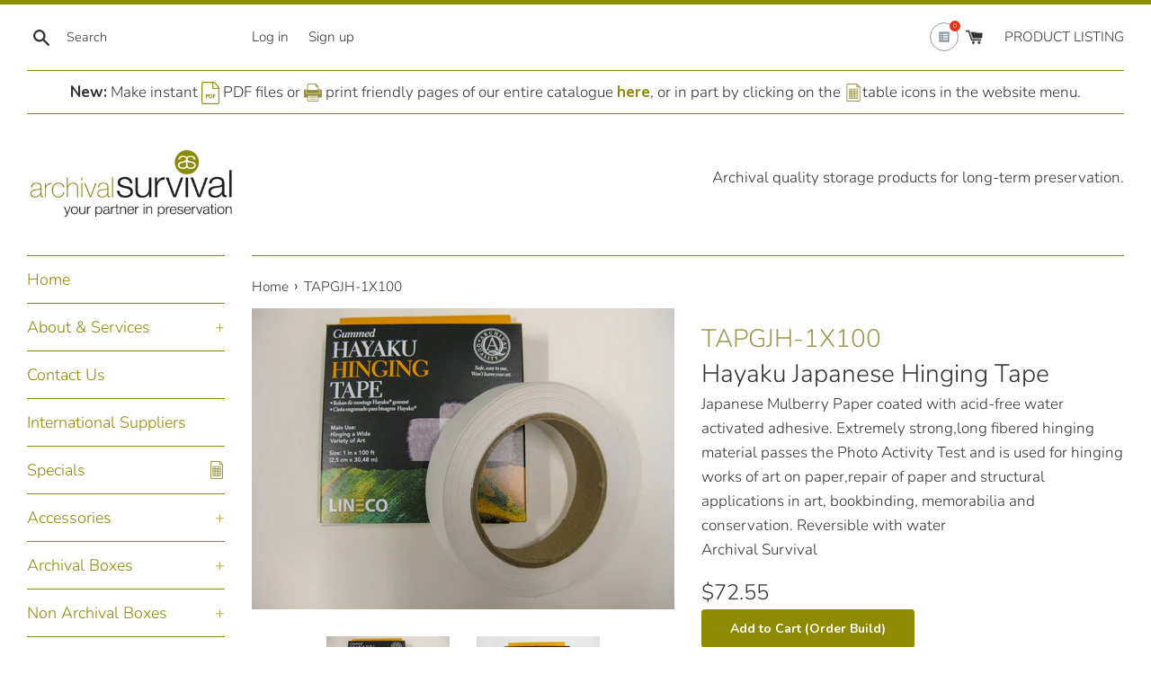

--- FILE ---
content_type: text/html; charset=utf-8
request_url: https://www.archivalsurvival.com.au/products/tapgjh-1x100
body_size: 48673
content:
<!doctype html>
<html class="supports-no-js" lang="en">
<head>
  <meta name="msvalidate.01" content="058A3FBC8B54F6298E323CB4B161D0CD" />
  <meta charset="utf-8">
  <meta http-equiv="X-UA-Compatible" content="IE=edge,chrome=1">
  <meta name="viewport" content="width=device-width,initial-scale=1">
  <meta name="theme-color" content="">
  <link rel="canonical" href="https://www.archivalsurvival.com.au/products/tapgjh-1x100">

  
    <link rel="shortcut icon" href="//www.archivalsurvival.com.au/cdn/shop/files/favicon_32x32.png?v=1613526600" type="image/png" />
  

  <title>
  TAPGJH-1X100 &ndash; Archival Survival
  </title>

  
    <meta name="description" content="Japanese Mulberry Paper coated with acid-free water activated adhesive. Extremely strong,long fibered hinging material passes the Photo Activity Test and is used for hinging works of art on paper,repair of paper and structural applications in art, bookbinding, memorabilia and conservation. Reversible with water">
  

  <!-- /snippets/social-meta-tags.liquid -->




<meta property="og:site_name" content="Archival Survival">
<meta property="og:url" content="https://www.archivalsurvival.com.au/products/tapgjh-1x100">
<meta property="og:title" content="TAPGJH-1X100">
<meta property="og:type" content="product">
<meta property="og:description" content="Japanese Mulberry Paper coated with acid-free water activated adhesive. Extremely strong,long fibered hinging material passes the Photo Activity Test and is used for hinging works of art on paper,repair of paper and structural applications in art, bookbinding, memorabilia and conservation. Reversible with water">

  <meta property="og:price:amount" content="72.55">
  <meta property="og:price:currency" content="AUD">

<meta property="og:image" content="http://www.archivalsurvival.com.au/cdn/shop/products/IMG_1213_edited_1200x1200.jpg?v=1591918223"><meta property="og:image" content="http://www.archivalsurvival.com.au/cdn/shop/products/IMG_1212_edited_1200x1200.jpg?v=1591918223">
<meta property="og:image:secure_url" content="https://www.archivalsurvival.com.au/cdn/shop/products/IMG_1213_edited_1200x1200.jpg?v=1591918223"><meta property="og:image:secure_url" content="https://www.archivalsurvival.com.au/cdn/shop/products/IMG_1212_edited_1200x1200.jpg?v=1591918223">


<meta name="twitter:card" content="summary_large_image">
<meta name="twitter:title" content="TAPGJH-1X100">
<meta name="twitter:description" content="Japanese Mulberry Paper coated with acid-free water activated adhesive. Extremely strong,long fibered hinging material passes the Photo Activity Test and is used for hinging works of art on paper,repair of paper and structural applications in art, bookbinding, memorabilia and conservation. Reversible with water">


  <script>
    document.documentElement.className = document.documentElement.className.replace('supports-no-js', 'supports-js');

    var theme = {
      mapStrings: {
        addressError: "Error looking up that address",
        addressNoResults: "No results for that address",
        addressQueryLimit: "You have exceeded the Google API usage limit. Consider upgrading to a \u003ca href=\"https:\/\/developers.google.com\/maps\/premium\/usage-limits\"\u003ePremium Plan\u003c\/a\u003e.",
        authError: "There was a problem authenticating your Google Maps account."
      }
    }
  </script>

  <link href="//www.archivalsurvival.com.au/cdn/shop/t/2/assets/theme.scss.css?v=139662428648464945201759259417" rel="stylesheet" type="text/css" media="all" />

  <script>window.performance && window.performance.mark && window.performance.mark('shopify.content_for_header.start');</script><meta id="shopify-digital-wallet" name="shopify-digital-wallet" content="/26281115708/digital_wallets/dialog">
<meta name="shopify-checkout-api-token" content="d92e41d2d2b8dfabd38446ad0bdaef7f">
<link rel="alternate" type="application/json+oembed" href="https://www.archivalsurvival.com.au/products/tapgjh-1x100.oembed">
<script async="async" src="/checkouts/internal/preloads.js?locale=en-AU"></script>
<link rel="preconnect" href="https://shop.app" crossorigin="anonymous">
<script async="async" src="https://shop.app/checkouts/internal/preloads.js?locale=en-AU&shop_id=26281115708" crossorigin="anonymous"></script>
<script id="apple-pay-shop-capabilities" type="application/json">{"shopId":26281115708,"countryCode":"AU","currencyCode":"AUD","merchantCapabilities":["supports3DS"],"merchantId":"gid:\/\/shopify\/Shop\/26281115708","merchantName":"Archival Survival","requiredBillingContactFields":["postalAddress","email","phone"],"requiredShippingContactFields":["postalAddress","email","phone"],"shippingType":"shipping","supportedNetworks":["visa","masterCard","amex","jcb"],"total":{"type":"pending","label":"Archival Survival","amount":"1.00"},"shopifyPaymentsEnabled":true,"supportsSubscriptions":true}</script>
<script id="shopify-features" type="application/json">{"accessToken":"d92e41d2d2b8dfabd38446ad0bdaef7f","betas":["rich-media-storefront-analytics"],"domain":"www.archivalsurvival.com.au","predictiveSearch":true,"shopId":26281115708,"locale":"en"}</script>
<script>var Shopify = Shopify || {};
Shopify.shop = "archival-survival.myshopify.com";
Shopify.locale = "en";
Shopify.currency = {"active":"AUD","rate":"1.0"};
Shopify.country = "AU";
Shopify.theme = {"name":"Simple","id":75749589052,"schema_name":"Simple","schema_version":"10.0.0","theme_store_id":578,"role":"main"};
Shopify.theme.handle = "null";
Shopify.theme.style = {"id":null,"handle":null};
Shopify.cdnHost = "www.archivalsurvival.com.au/cdn";
Shopify.routes = Shopify.routes || {};
Shopify.routes.root = "/";</script>
<script type="module">!function(o){(o.Shopify=o.Shopify||{}).modules=!0}(window);</script>
<script>!function(o){function n(){var o=[];function n(){o.push(Array.prototype.slice.apply(arguments))}return n.q=o,n}var t=o.Shopify=o.Shopify||{};t.loadFeatures=n(),t.autoloadFeatures=n()}(window);</script>
<script>
  window.ShopifyPay = window.ShopifyPay || {};
  window.ShopifyPay.apiHost = "shop.app\/pay";
  window.ShopifyPay.redirectState = null;
</script>
<script id="shop-js-analytics" type="application/json">{"pageType":"product"}</script>
<script defer="defer" async type="module" src="//www.archivalsurvival.com.au/cdn/shopifycloud/shop-js/modules/v2/client.init-shop-cart-sync_BT-GjEfc.en.esm.js"></script>
<script defer="defer" async type="module" src="//www.archivalsurvival.com.au/cdn/shopifycloud/shop-js/modules/v2/chunk.common_D58fp_Oc.esm.js"></script>
<script defer="defer" async type="module" src="//www.archivalsurvival.com.au/cdn/shopifycloud/shop-js/modules/v2/chunk.modal_xMitdFEc.esm.js"></script>
<script type="module">
  await import("//www.archivalsurvival.com.au/cdn/shopifycloud/shop-js/modules/v2/client.init-shop-cart-sync_BT-GjEfc.en.esm.js");
await import("//www.archivalsurvival.com.au/cdn/shopifycloud/shop-js/modules/v2/chunk.common_D58fp_Oc.esm.js");
await import("//www.archivalsurvival.com.au/cdn/shopifycloud/shop-js/modules/v2/chunk.modal_xMitdFEc.esm.js");

  window.Shopify.SignInWithShop?.initShopCartSync?.({"fedCMEnabled":true,"windoidEnabled":true});

</script>
<script>
  window.Shopify = window.Shopify || {};
  if (!window.Shopify.featureAssets) window.Shopify.featureAssets = {};
  window.Shopify.featureAssets['shop-js'] = {"shop-cart-sync":["modules/v2/client.shop-cart-sync_DZOKe7Ll.en.esm.js","modules/v2/chunk.common_D58fp_Oc.esm.js","modules/v2/chunk.modal_xMitdFEc.esm.js"],"init-fed-cm":["modules/v2/client.init-fed-cm_B6oLuCjv.en.esm.js","modules/v2/chunk.common_D58fp_Oc.esm.js","modules/v2/chunk.modal_xMitdFEc.esm.js"],"shop-cash-offers":["modules/v2/client.shop-cash-offers_D2sdYoxE.en.esm.js","modules/v2/chunk.common_D58fp_Oc.esm.js","modules/v2/chunk.modal_xMitdFEc.esm.js"],"shop-login-button":["modules/v2/client.shop-login-button_QeVjl5Y3.en.esm.js","modules/v2/chunk.common_D58fp_Oc.esm.js","modules/v2/chunk.modal_xMitdFEc.esm.js"],"pay-button":["modules/v2/client.pay-button_DXTOsIq6.en.esm.js","modules/v2/chunk.common_D58fp_Oc.esm.js","modules/v2/chunk.modal_xMitdFEc.esm.js"],"shop-button":["modules/v2/client.shop-button_DQZHx9pm.en.esm.js","modules/v2/chunk.common_D58fp_Oc.esm.js","modules/v2/chunk.modal_xMitdFEc.esm.js"],"avatar":["modules/v2/client.avatar_BTnouDA3.en.esm.js"],"init-windoid":["modules/v2/client.init-windoid_CR1B-cfM.en.esm.js","modules/v2/chunk.common_D58fp_Oc.esm.js","modules/v2/chunk.modal_xMitdFEc.esm.js"],"init-shop-for-new-customer-accounts":["modules/v2/client.init-shop-for-new-customer-accounts_C_vY_xzh.en.esm.js","modules/v2/client.shop-login-button_QeVjl5Y3.en.esm.js","modules/v2/chunk.common_D58fp_Oc.esm.js","modules/v2/chunk.modal_xMitdFEc.esm.js"],"init-shop-email-lookup-coordinator":["modules/v2/client.init-shop-email-lookup-coordinator_BI7n9ZSv.en.esm.js","modules/v2/chunk.common_D58fp_Oc.esm.js","modules/v2/chunk.modal_xMitdFEc.esm.js"],"init-shop-cart-sync":["modules/v2/client.init-shop-cart-sync_BT-GjEfc.en.esm.js","modules/v2/chunk.common_D58fp_Oc.esm.js","modules/v2/chunk.modal_xMitdFEc.esm.js"],"shop-toast-manager":["modules/v2/client.shop-toast-manager_DiYdP3xc.en.esm.js","modules/v2/chunk.common_D58fp_Oc.esm.js","modules/v2/chunk.modal_xMitdFEc.esm.js"],"init-customer-accounts":["modules/v2/client.init-customer-accounts_D9ZNqS-Q.en.esm.js","modules/v2/client.shop-login-button_QeVjl5Y3.en.esm.js","modules/v2/chunk.common_D58fp_Oc.esm.js","modules/v2/chunk.modal_xMitdFEc.esm.js"],"init-customer-accounts-sign-up":["modules/v2/client.init-customer-accounts-sign-up_iGw4briv.en.esm.js","modules/v2/client.shop-login-button_QeVjl5Y3.en.esm.js","modules/v2/chunk.common_D58fp_Oc.esm.js","modules/v2/chunk.modal_xMitdFEc.esm.js"],"shop-follow-button":["modules/v2/client.shop-follow-button_CqMgW2wH.en.esm.js","modules/v2/chunk.common_D58fp_Oc.esm.js","modules/v2/chunk.modal_xMitdFEc.esm.js"],"checkout-modal":["modules/v2/client.checkout-modal_xHeaAweL.en.esm.js","modules/v2/chunk.common_D58fp_Oc.esm.js","modules/v2/chunk.modal_xMitdFEc.esm.js"],"shop-login":["modules/v2/client.shop-login_D91U-Q7h.en.esm.js","modules/v2/chunk.common_D58fp_Oc.esm.js","modules/v2/chunk.modal_xMitdFEc.esm.js"],"lead-capture":["modules/v2/client.lead-capture_BJmE1dJe.en.esm.js","modules/v2/chunk.common_D58fp_Oc.esm.js","modules/v2/chunk.modal_xMitdFEc.esm.js"],"payment-terms":["modules/v2/client.payment-terms_Ci9AEqFq.en.esm.js","modules/v2/chunk.common_D58fp_Oc.esm.js","modules/v2/chunk.modal_xMitdFEc.esm.js"]};
</script>
<script>(function() {
  var isLoaded = false;
  function asyncLoad() {
    if (isLoaded) return;
    isLoaded = true;
    var urls = ["https:\/\/contactform.hulkapps.com\/skeletopapp.js?shop=archival-survival.myshopify.com","https:\/\/productoptions.w3apps.co\/js\/options.js?shop=archival-survival.myshopify.com","https:\/\/cdn.calconic.com\/static\/js\/calconic.min.js?shop=archival-survival.myshopify.com","https:\/\/cdn.calconic.com\/static\/js\/calconic.cart.min.js?shop=archival-survival.myshopify.com","https:\/\/cdn.shopify.com\/s\/files\/1\/0262\/8111\/5708\/t\/2\/assets\/omegarfq_init.js?v=1607046006\u0026shop=archival-survival.myshopify.com","https:\/\/api.omegatheme.com\/facebook-chat\/client\/omg-fbc-custom.js?v=1642384582\u0026shop=archival-survival.myshopify.com","https:\/\/api.omegatheme.com\/facebook-chat\/facebook-chat.js?v=1642384583\u0026shop=archival-survival.myshopify.com"];
    for (var i = 0; i < urls.length; i++) {
      var s = document.createElement('script');
      s.type = 'text/javascript';
      s.async = true;
      s.src = urls[i];
      var x = document.getElementsByTagName('script')[0];
      x.parentNode.insertBefore(s, x);
    }
  };
  if(window.attachEvent) {
    window.attachEvent('onload', asyncLoad);
  } else {
    window.addEventListener('load', asyncLoad, false);
  }
})();</script>
<script id="__st">var __st={"a":26281115708,"offset":39600,"reqid":"d7662cbb-6118-4317-92b9-a7709f3c7980-1769420118","pageurl":"www.archivalsurvival.com.au\/products\/tapgjh-1x100","u":"02e30abbf0df","p":"product","rtyp":"product","rid":4469475377212};</script>
<script>window.ShopifyPaypalV4VisibilityTracking = true;</script>
<script id="captcha-bootstrap">!function(){'use strict';const t='contact',e='account',n='new_comment',o=[[t,t],['blogs',n],['comments',n],[t,'customer']],c=[[e,'customer_login'],[e,'guest_login'],[e,'recover_customer_password'],[e,'create_customer']],r=t=>t.map((([t,e])=>`form[action*='/${t}']:not([data-nocaptcha='true']) input[name='form_type'][value='${e}']`)).join(','),a=t=>()=>t?[...document.querySelectorAll(t)].map((t=>t.form)):[];function s(){const t=[...o],e=r(t);return a(e)}const i='password',u='form_key',d=['recaptcha-v3-token','g-recaptcha-response','h-captcha-response',i],f=()=>{try{return window.sessionStorage}catch{return}},m='__shopify_v',_=t=>t.elements[u];function p(t,e,n=!1){try{const o=window.sessionStorage,c=JSON.parse(o.getItem(e)),{data:r}=function(t){const{data:e,action:n}=t;return t[m]||n?{data:e,action:n}:{data:t,action:n}}(c);for(const[e,n]of Object.entries(r))t.elements[e]&&(t.elements[e].value=n);n&&o.removeItem(e)}catch(o){console.error('form repopulation failed',{error:o})}}const l='form_type',E='cptcha';function T(t){t.dataset[E]=!0}const w=window,h=w.document,L='Shopify',v='ce_forms',y='captcha';let A=!1;((t,e)=>{const n=(g='f06e6c50-85a8-45c8-87d0-21a2b65856fe',I='https://cdn.shopify.com/shopifycloud/storefront-forms-hcaptcha/ce_storefront_forms_captcha_hcaptcha.v1.5.2.iife.js',D={infoText:'Protected by hCaptcha',privacyText:'Privacy',termsText:'Terms'},(t,e,n)=>{const o=w[L][v],c=o.bindForm;if(c)return c(t,g,e,D).then(n);var r;o.q.push([[t,g,e,D],n]),r=I,A||(h.body.append(Object.assign(h.createElement('script'),{id:'captcha-provider',async:!0,src:r})),A=!0)});var g,I,D;w[L]=w[L]||{},w[L][v]=w[L][v]||{},w[L][v].q=[],w[L][y]=w[L][y]||{},w[L][y].protect=function(t,e){n(t,void 0,e),T(t)},Object.freeze(w[L][y]),function(t,e,n,w,h,L){const[v,y,A,g]=function(t,e,n){const i=e?o:[],u=t?c:[],d=[...i,...u],f=r(d),m=r(i),_=r(d.filter((([t,e])=>n.includes(e))));return[a(f),a(m),a(_),s()]}(w,h,L),I=t=>{const e=t.target;return e instanceof HTMLFormElement?e:e&&e.form},D=t=>v().includes(t);t.addEventListener('submit',(t=>{const e=I(t);if(!e)return;const n=D(e)&&!e.dataset.hcaptchaBound&&!e.dataset.recaptchaBound,o=_(e),c=g().includes(e)&&(!o||!o.value);(n||c)&&t.preventDefault(),c&&!n&&(function(t){try{if(!f())return;!function(t){const e=f();if(!e)return;const n=_(t);if(!n)return;const o=n.value;o&&e.removeItem(o)}(t);const e=Array.from(Array(32),(()=>Math.random().toString(36)[2])).join('');!function(t,e){_(t)||t.append(Object.assign(document.createElement('input'),{type:'hidden',name:u})),t.elements[u].value=e}(t,e),function(t,e){const n=f();if(!n)return;const o=[...t.querySelectorAll(`input[type='${i}']`)].map((({name:t})=>t)),c=[...d,...o],r={};for(const[a,s]of new FormData(t).entries())c.includes(a)||(r[a]=s);n.setItem(e,JSON.stringify({[m]:1,action:t.action,data:r}))}(t,e)}catch(e){console.error('failed to persist form',e)}}(e),e.submit())}));const S=(t,e)=>{t&&!t.dataset[E]&&(n(t,e.some((e=>e===t))),T(t))};for(const o of['focusin','change'])t.addEventListener(o,(t=>{const e=I(t);D(e)&&S(e,y())}));const B=e.get('form_key'),M=e.get(l),P=B&&M;t.addEventListener('DOMContentLoaded',(()=>{const t=y();if(P)for(const e of t)e.elements[l].value===M&&p(e,B);[...new Set([...A(),...v().filter((t=>'true'===t.dataset.shopifyCaptcha))])].forEach((e=>S(e,t)))}))}(h,new URLSearchParams(w.location.search),n,t,e,['guest_login'])})(!0,!0)}();</script>
<script integrity="sha256-4kQ18oKyAcykRKYeNunJcIwy7WH5gtpwJnB7kiuLZ1E=" data-source-attribution="shopify.loadfeatures" defer="defer" src="//www.archivalsurvival.com.au/cdn/shopifycloud/storefront/assets/storefront/load_feature-a0a9edcb.js" crossorigin="anonymous"></script>
<script crossorigin="anonymous" defer="defer" src="//www.archivalsurvival.com.au/cdn/shopifycloud/storefront/assets/shopify_pay/storefront-65b4c6d7.js?v=20250812"></script>
<script data-source-attribution="shopify.dynamic_checkout.dynamic.init">var Shopify=Shopify||{};Shopify.PaymentButton=Shopify.PaymentButton||{isStorefrontPortableWallets:!0,init:function(){window.Shopify.PaymentButton.init=function(){};var t=document.createElement("script");t.src="https://www.archivalsurvival.com.au/cdn/shopifycloud/portable-wallets/latest/portable-wallets.en.js",t.type="module",document.head.appendChild(t)}};
</script>
<script data-source-attribution="shopify.dynamic_checkout.buyer_consent">
  function portableWalletsHideBuyerConsent(e){var t=document.getElementById("shopify-buyer-consent"),n=document.getElementById("shopify-subscription-policy-button");t&&n&&(t.classList.add("hidden"),t.setAttribute("aria-hidden","true"),n.removeEventListener("click",e))}function portableWalletsShowBuyerConsent(e){var t=document.getElementById("shopify-buyer-consent"),n=document.getElementById("shopify-subscription-policy-button");t&&n&&(t.classList.remove("hidden"),t.removeAttribute("aria-hidden"),n.addEventListener("click",e))}window.Shopify?.PaymentButton&&(window.Shopify.PaymentButton.hideBuyerConsent=portableWalletsHideBuyerConsent,window.Shopify.PaymentButton.showBuyerConsent=portableWalletsShowBuyerConsent);
</script>
<script data-source-attribution="shopify.dynamic_checkout.cart.bootstrap">document.addEventListener("DOMContentLoaded",(function(){function t(){return document.querySelector("shopify-accelerated-checkout-cart, shopify-accelerated-checkout")}if(t())Shopify.PaymentButton.init();else{new MutationObserver((function(e,n){t()&&(Shopify.PaymentButton.init(),n.disconnect())})).observe(document.body,{childList:!0,subtree:!0})}}));
</script>
<link id="shopify-accelerated-checkout-styles" rel="stylesheet" media="screen" href="https://www.archivalsurvival.com.au/cdn/shopifycloud/portable-wallets/latest/accelerated-checkout-backwards-compat.css" crossorigin="anonymous">
<style id="shopify-accelerated-checkout-cart">
        #shopify-buyer-consent {
  margin-top: 1em;
  display: inline-block;
  width: 100%;
}

#shopify-buyer-consent.hidden {
  display: none;
}

#shopify-subscription-policy-button {
  background: none;
  border: none;
  padding: 0;
  text-decoration: underline;
  font-size: inherit;
  cursor: pointer;
}

#shopify-subscription-policy-button::before {
  box-shadow: none;
}

      </style>

<script>window.performance && window.performance.mark && window.performance.mark('shopify.content_for_header.end');</script><link href="//www.archivalsurvival.com.au/cdn/shop/t/2/assets/globo.menu.css?v=178777374850573200321581392141" rel="stylesheet" type="text/css" media="all" /><script type="text/javascript">window.GloboMenuMoneyFormat = "${{amount}}";
  window.shopCurrency = "AUD";
  window.assetsUrl = '//www.archivalsurvival.com.au/cdn/shop/t/2/assets/';
  window.filesUrl = '//www.archivalsurvival.com.au/cdn/shop/files/';
  window.GloboMenuStatus = 1;
  window.GloboMenuLinklists = {"main-menu": [{'url' :"\/", 'title': "Home"},{'url' :"\/pages\/about-us", 'title': "About \u0026 Services"},{'url' :"\/pages\/contact-us", 'title': "Contact Us"},{'url' :"\/pages\/international-suppliers", 'title': "International Suppliers"},{'url' :"\/collections\/specials", 'title': "Specials"},{'url' :"\/pages\/accessories", 'title': "Accessories"},{'url' :"\/pages\/archival-boxes", 'title': "Archival Boxes"},{'url' :"\/pages\/non-archival-boxes", 'title': "Non Archival Boxes"},{'url' :"\/pages\/binders", 'title': "Binders"},{'url' :"\/pages\/presentation-range", 'title': "Presentation Range"},{'url' :"\/pages\/cleaning", 'title': "Cleaning"},{'url' :"\/pages\/equipment", 'title': "Equipment"},{'url' :"\/collections\/archival-folders-1", 'title': "Folders"},{'url' :"\/pages\/boards", 'title': "Boards"},{'url' :"\/pages\/conservation-materials", 'title': "Conservation Materials"},{'url' :"\/pages\/films-foams-fabrics", 'title': "Films, Foams \u0026 Fabrics"},{'url' :"\/pages\/paper-tissues", 'title': "Paper \u0026 Tissues"},{'url' :"\/pages\/archival-enclosures", 'title': "Enclosures"},{'url' :"\/pages\/support-cards", 'title': "Support Cards"},{'url' :"\/pages\/labels", 'title': "Labels"},{'url' :"\/pages\/tapes", 'title': "Tapes"},{'url' :"\/pages\/photo-corners", 'title': "Photo Corners"},{'url' :"\/collections\/adhesives", 'title': "Adhesives"},{'url' :"\/collections\/archival-tuberolls", 'title': "Tuberolls"},{'url' :"\/collections\/insect-control-products", 'title': "Insect Control Products"},{'url' :"\/collections\/survival-kits-for-personal-collections", 'title': "Survival Kits for Personal Collections"},{'url' :"\/pages\/collection-index", 'title': "Product Listing"}],"footer": [{'url' :"\/search", 'title': "Search Archival Survival"}],"tapes-non-archival": [{'url' :"\/collections\/kikusui-tape-1", 'title': "Kikusui Tape"},{'url' :"\/collections\/stylus-glass-repair-tape", 'title': "Stylus Glass Transfer Protection Tape"}],"tapes-archival": [{'url' :"\/collections\/kapco", 'title': "Kapco"},{'url' :"\/collections\/3m-double-sided-tape", 'title': "3M Double Sided Tape"},{'url' :"\/collections\/u-k-industrial-double-sided-tapes", 'title': "U.K Industrial Double Sided Tapes"},{'url' :"\/collections\/3m-polyester-transparent-tape", 'title': "3M Polyester Transparent Tape"},{'url' :"\/collections\/cotton-tying-tape-non-adhesive", 'title': "Cotton Tying Tape (non adhesive)"},{'url' :"\/collections\/gummed-linen-tape", 'title': "Gummed Linen Tape"},{'url' :"\/collections\/uk-industrial-linen-hinging-tape", 'title': "U.K. Industrial Linen Hinging Tape"},{'url' :"\/collections\/frame-sealing-tape", 'title': "Frame Sealing Tape"},{'url' :"\/collections\/gummed-paper-tape", 'title': "Gummed Paper Tape"},{'url' :"\/collections\/u-k-industrial-gummed-paper-hinging-tape", 'title': "U.K. Industrial Gummed Paper Hinging "},{'url' :"\/collections\/mounting-hinging-tissue", 'title': "Mounting\/Hinging Tissue"},{'url' :"\/collections\/neschen-filmoplast%C2%AEtapes", 'title': "Neschen Filmoplast®Tapes"},{'url' :"\/collections\/pressure-sensitive-mending-document-repair-tissue", 'title': "Pressure Sensitive Mending\/Repair Tissue"},{'url' :"\/collections\/u-k-industrial-self-adhesive-linen-hinging-tape", 'title': "U.K. Industrial Self Adhesive Linen Hinging "},{'url' :"\/collections\/polyethylene-strapping", 'title': "Polyethylene Strapping"},{'url' :"\/collections\/self-adhesive-linen-tape", 'title': "Self Adhesive Linen Tape"},{'url' :"\/collections\/textile-labeling-tape", 'title': "Textile Labeling Tape"},{'url' :"\/collections\/u-k-industrial-ph-neutral-white-art-tape", 'title': "U.K.Industrial PH Neutral White Art Tape"},{'url' :"\/collections\/tyvek%C2%AEtape-self-adhesive", 'title': "Tyvek Tape (self adhesive)"},{'url' :"\/collections\/volara-foam-rabbet-tape", 'title': "Volara Foam Rabbet Tape"},{'url' :"\/collections\/u-k-industrial-rebate-foam-tapes", 'title': "U.K. Industrial Rebate Foam Tapes"},{'url' :"\/collections\/hayaku-japanese-hinging-tape", 'title': " Japanese Hinging Tape"}],"archival-boxes": [{'url' :"\/collections\/corrugated-blue-grey-board-boxes", 'title': "Corrugated Blue\/Grey Board"},{'url' :"\/collections\/polypropylene-boxes", 'title': "Polypropylene Boxes"},{'url' :"\/collections\/archival-box-kits", 'title': "Archival Box Kits"},{'url' :"\/collections\/solander-boxes", 'title': "Solander Boxes"},{'url' :"\/collections\/naa-range-corrugated-blue-grey-board-boxes", 'title': "NAA Range"},{'url' :"\/collections\/prov-boxes", 'title': "PROV Boxes"}],"corrugated-blue-grey-board-boxes": [{'url' :"\/collections\/naa-range-corrugated-blue-grey-board-boxes", 'title': "NAA Range"},{'url' :"\/collections\/prov-boxes", 'title': "PROV Boxes"},{'url' :"\/collections\/tasmanian-range", 'title': "Tasmanian Range"},{'url' :"\/collections\/audio-visual-lxwxh-corrugated-blue-grey-board-boxes", 'title': "Audio-Visual MUB"},{'url' :"\/collections\/bark-painting-boxes", 'title': "Bark Painting Boxes"},{'url' :"\/collections\/documents-lxwxh-corrugated-blue-grey-board-boxes", 'title': "Documents MUB"},{'url' :"\/collections\/frame-protective-corners", 'title': "Frame Protective Corners"},{'url' :"\/collections\/modular-object-box-system", 'title': "Modular Object Box System"},{'url' :"\/collections\/single-triple-deck-object-box-kits", 'title': "Object Box Kits"},{'url' :"\/collections\/photographic-lxwxh-corrugated-blue-grey-board-boxes", 'title': "Photographic MUB"},{'url' :"\/collections\/prints-lxwxh-corrugated-blue-grey-board-boxes", 'title': "Prints"},{'url' :"\/collections\/standard-shelving-box-system-ssbs", 'title': "Standard Shelving Box System ( SSBS )"},{'url' :"\/collections\/textiles-lxwxh-corrugated-blue-grey-board-boxes", 'title': "Textiles MUB"},{'url' :"\/collections\/trays-corrugated-blue-grey-board-boxes", 'title': "Trays"},{'url' :"\/collections\/index-cards-boxes-mub", 'title': "Index Cards Boxes MUB"}],"tapes": [{'url' :"\/pages\/tapes-archival", 'title': "Tapes Archival"},{'url' :"\/pages\/tapes-non-archival", 'title': "Tapes Non Archival"}],"archival-enclosures": [{'url' :"\/collections\/buffered-paper-envelopes", 'title': "Buffered Paper Envelopes"},{'url' :"\/collections\/map-bags-polyethylene", 'title': "Polyethylene Map Bags"},{'url' :"\/collections\/polyethylene-bags", 'title': "Polyethylene Bags"},{'url' :"\/collections\/polyethylene-minigrip-ziplock-bags", 'title': "Polyethylene Minigrip (ziplock) Bags"},{'url' :"\/collections\/glassine-envelopes", 'title': "Glassine Envelopes"},{'url' :"\/collections\/polypropylene-sleeves", 'title': "Polypropylene Sleeves"},{'url' :"\/collections\/dupont%E2%84%A2melinex%C2%AE-mylar-516-polyester-sleeves", 'title': "DuPont™ Melinex®\/Mylar 516 Polyester Sleeves"},{'url' :"\/collections\/dupont-%E2%84%A2-tyvek%C2%AE-envelopes", 'title': "DuPont ™ Tyvek® Envelopes"}],"buffered-paper-envelopes": [{'url' :"\/collections\/photographic-document-envelopes", 'title': "Photographic \u0026 Document Envelopes"},{'url' :"\/collections\/seamless-envelopes", 'title': "Seamless Envelopes"}],"paper-tissues": [{'url' :"\/collections\/perpetuum-wove", 'title': "Paper"},{'url' :"\/collections\/glassine", 'title': "Glassine"},{'url' :"\/collections\/blotters", 'title': "Blotters"},{'url' :"\/collections\/archival-tissues", 'title': "Tissues"}],"perpetuum-wove": [{'url' :"\/collections\/barrier-wrapping-paper", 'title': "Barrier\/Wrapping Paper\/Buffered"},{'url' :"\/collections\/barrier-wrapping-paper-unbuffered", 'title': "Barrier\/Wrapping Paper\/Unbuffered"},{'url' :"\/collections\/document-copy-paper", 'title': "Document\/Copy Paper"}],"corrugated-board": [{'url' :"\/collections\/single-wall-3-mm", 'title': "Single Wall (3 mm)"},{'url' :"\/collections\/double-wall-5-mm", 'title': "Double Wall (5 mm)"},{'url' :"\/collections\/e-flute-1-6-mm", 'title': "E-flute (1.6 mm)"}],"boards": [{'url' :"\/collections\/perpetuum-museum-board", 'title': "Perpetuum Museum Board"},{'url' :"\/collections\/corrugated-board", 'title': "Corrugated Board"},{'url' :"\/collections\/grey-white-folding-box-board", 'title': "Grey\/White Folding Box Board"},{'url' :"\/collections\/white-folder-board", 'title': "White Folder Board"},{'url' :"\/collections\/grey-green-library-board", 'title': "Grey\/Green Library Board"},{'url' :"\/collections\/rising-museum-board", 'title': "Rising Museum Board"},{'url' :"\/collections\/rising-photomount-board", 'title': "Rising Photomount Board"},{'url' :"\/collections\/fomecore", 'title': "Fomecore"},{'url' :"\/collections\/fluted-polypropylene-board-archival-grade", 'title': "Fluted Polypropylene Board (archival grade)"},{'url' :"\/collections\/tycore-mounting-panels", 'title': "Tycore Board Mounting Panels"},{'url' :"\/collections\/davey-binders-board", 'title': "Davey Binder's Board"}],"presentation-binders": [{'url' :"\/collections\/binders-and-slipcase-albums", 'title': "Binders and Slipcase Albums"},{'url' :"\/collections\/lipped-clamshell-binders-1", 'title': "Lipped Clamshell Binders"}],"polypropylene-sleeves": [{'url' :"\/collections\/7-hole-punched-for-binder-storage", 'title': "7 Hole Punched For Binder Storage"},{'url' :"\/collections\/none-hole-punched-for-box-storage", 'title': "Non Hole Punched For Box Storage"},{'url' :"\/collections\/suspension-sleeves-for-hanging-bars", 'title': "Suspension Sleeves"}],"binders": [{'url' :"\/collections\/polypropylene-binders-slipcase-albums", 'title': "Polypropylene Binders \u0026 Slipcase Albums"},{'url' :"\/pages\/polypropylene-sleeves", 'title': "Polypropylene Sleeves"},{'url' :"\/pages\/presentation-binders", 'title': "Presentation Range"}],"non-archival-boxes": [{'url' :"\/collections\/kraft-boxes", 'title': "Kraft Boxes"}],"archival-box-kits": [{'url' :"\/collections\/single-triple-deck-object-box-kits", 'title': "Object Box Kits"},{'url' :"\/collections\/modular-object-box-system", 'title': "Modular Object Box System"},{'url' :"\/collections\/standard-shelving-box-system-ssbs", 'title': "Standard Shelving Box System ( SSBS )"}],"polypropylene-boxes": [{'url' :"\/collections\/heritage-victoria-artifact-box", 'title': "Artifact Boxes"},{'url' :"\/collections\/documents-pp-1", 'title': "Documents PP"},{'url' :"\/collections\/index-cards-boxes-pp", 'title': "Index Cards Boxes PP"},{'url' :"\/collections\/audio-visual-lxwxh-dimensions-all-internal-polypropylene-boxes", 'title': "Audio-Visual PP"},{'url' :"\/collections\/textiles-lxwxh-dimension-all-internal-polypropylene-boxes", 'title': "Textiles PP"},{'url' :"\/collections\/photographic-pp", 'title': "Photographic PP"}],"boxes": [{'url' :"\/pages\/archival-boxes", 'title': "Archival Boxes"},{'url' :"\/pages\/non-archival-boxes", 'title': "Non Archival Boxes"}],"accessories": [{'url' :"\/collections\/bone-folders", 'title': "Bone Folders"},{'url' :"\/collections\/book-pillows", 'title': "Book Pillows"},{'url' :"\/collections\/clarkson-book-support-systems", 'title': "Clarkson Book Support Systems"},{'url' :"\/collections\/cotton-gloves", 'title': "Cotton Gloves"},{'url' :"\/collections\/face-masks", 'title': "Face Masks"},{'url' :"\/collections\/humidity-indicator-strips", 'title': "Humidity Indicator Strips"},{'url' :"\/collections\/knives", 'title': "Knives"},{'url' :"\/collections\/load-tie-downs", 'title': "Load Tie Downs"},{'url' :"\/collections\/metal-hanging-bars", 'title': "Metal Hanging Bars"},{'url' :"\/collections\/microspatula", 'title': "Microspatulas"},{'url' :"\/collections\/monel-staples", 'title': "Monel Staples"},{'url' :"\/collections\/museum-wax-gel-and-putty", 'title': "Museum Wax, Gel and Putty"},{'url' :"\/collections\/nitrile-gloves", 'title': "Nitrile Gloves"},{'url' :"\/collections\/padded-hangers", 'title': "Padded Hangers"},{'url' :"\/collections\/peachey", 'title': "Peachey"},{'url' :"\/collections\/pens", 'title': "Pens"},{'url' :"\/collections\/plastiklips-and-brass-paperclips", 'title': "Plastiklips ,Paperclips"},{'url' :"\/collections\/polyester-twine", 'title': "Polyester Twine"},{'url' :"\/collections\/polyprong-fasteners", 'title': "Polyprong Fasteners"},{'url' :"\/collections\/rulers", 'title': "Rulers"},{'url' :"\/collections\/silica-gel", 'title': "Silica Gel"},{'url' :"\/collections\/specimen-pins", 'title': "Specimen Pins"},{'url' :"\/collections\/time-capsule-and-sealants", 'title': "Time Capsule and Sealants"},{'url' :"\/collections\/tweezers", 'title': "Tweezers"},{'url' :"\/collections\/ty-tite-fasteners", 'title': "Ty-Tite Fasteners"},{'url' :"\/collections\/tyvek-protective-covers", 'title': "Tyvek Protective Covers"},{'url' :"\/collections\/weights", 'title': "Weights"}],"microspatulas": [{'url' :"\/collections\/spatulas-stainless-steel", 'title': "Spatulas Stainless Steel"},{'url' :"\/collections\/spatulas-teflon-coated", 'title': "Spatulas Teflon Coated"},{'url' :"\/collections\/spatulas-caselli", 'title': "Spatulas Caselli"}],"cleaning": [{'url' :"\/collections\/acrylene", 'title': "Acrylene"},{'url' :"\/products\/clnnettungel", 'title': "Conservators Hand Cleaner"},{'url' :"\/collections\/art-gum-eraser", 'title': " Erasers"},{'url' :"\/products\/clnapr", 'title': "Crepe Rubber Erasers"},{'url' :"\/collections\/de-corroder", 'title': "De-Corroder"},{'url' :"\/products\/clnnettungel", 'title': "Conservators Hand Cleaner"},{'url' :"\/collections\/document-cleaning-pad-powder", 'title': "Document Cleaning Pad\/Powder"},{'url' :"\/collections\/dry-cleaning-sponges", 'title': "Dry Cleaning Sponges"},{'url' :"\/collections\/dust-bunny", 'title': "Dust Bunny"},{'url' :"\/collections\/dusting-brushes", 'title': "Dusting Brushes"},{'url' :"\/collections\/groom-stick", 'title': "Groom Stick"},{'url' :"\/collections\/hagerty-silver-cleaning-range", 'title': "Hagerty Silver Cleaning Range"},{'url' :"\/collections\/orvus-paste", 'title': "Orvus Paste"},{'url' :"\/collections\/paper-and-book-cleaner", 'title': "Paper and Book Cleaner"},{'url' :"\/collections\/phospor-bronze-brushes", 'title': "Phospor-Bronze Brushes"},{'url' :"\/collections\/picreator-starter-kit", 'title': "Picreator Starter Kit"},{'url' :"\/collections\/pre-lim", 'title': "Pre-Lim"},{'url' :"\/collections\/renaissance-wax", 'title': "Renaissance Wax"},{'url' :"\/collections\/vulpex", 'title': "Vulpex"},{'url' :"\/collections\/vacuum-cleaners", 'title': "Vacuum Cleaners"},{'url' :"\/collections\/webril-handi-pads", 'title': "Webril Handi-Pads"},{'url' :"\/", 'title': "Wishab Sponges"}],"equipment": [{'url' :"\/collections\/data-logger", 'title': "Data Logger"},{'url' :"\/collections\/dahlia-hand-sprayers", 'title': "Dahlia Hand Sprayers"},{'url' :"\/collections\/digital-hygrometer-thermometer", 'title': "Digital Hygrometer Thermometer"},{'url' :"\/collections\/glue-gun-hot-melt", 'title': "Glue Gun Hot Melt, Low Temp"},{'url' :"\/collections\/light-meters", 'title': "Light Meters"},{'url' :"\/collections\/tacking-iron", 'title': "Tacking Iron"},{'url' :"\/collections\/vacuum-cleaners", 'title': "Vacuum Cleaners"},{'url' :"\/collections\/foam-cutting-tools", 'title': "Foam Cutting Tools"},{'url' :"\/collections\/peachey", 'title': "Peachey"},{'url' :"\/collections\/paper-dispensers", 'title': "Paper Dispensers"},{'url' :"\/collections\/hot-knife-tool", 'title': "Hot Tacking Tool"}],"films-foams-fabrics": [{'url' :"\/collections\/activated-charcoal-cloth", 'title': "Activated Charcoal Cloth"},{'url' :"\/collections\/bubble-wrap", 'title': "Bubble Wrap"},{'url' :"\/collections\/beva-films", 'title': "Beva Films"},{'url' :"\/collections\/calico-dacron", 'title': "Calico \u0026 Dacron"},{'url' :"\/collections\/dupont%E2%84%A2melinex%C2%AE-mylar%C2%AEpolyester", 'title': "DuPont™ Melinex® \u0026 Mylar® Polyester"},{'url' :"\/collections\/dupont%E2%84%A2tyvek%C2%AE", 'title': "DuPont™Tyvek®"},{'url' :"\/collections\/ethafoam-220-equipment", 'title': "Ethafoam 220 \u0026 Equipment"},{'url' :"\/collections\/marvelseal-360", 'title': "MarvelSeal 360"},{'url' :"\/collections\/polyfoam%C2%AE", 'title': "Polyfoam®"},{'url' :"\/collections\/polyethylene-film", 'title': "Polyethylene Film"},{'url' :"\/collections\/polypropylene-film", 'title': "Polypropylene Film"},{'url' :"\/collections\/reemay%C2%AE-bondina-hollytex", 'title': "Reemay®, Bondina \u0026 Hollytex"},{'url' :"\/collections\/silicone-coated-polyester", 'title': "Silicone-coated Polyester"},{'url' :"\/collections\/softlon", 'title': "Softlon"}],"dupont-melinex-mylar-polyester-sleeves": [{'url' :"\/collections\/photographic-sizes-non-hole-punched", 'title': "Photographic Sizes, Non-Hole Punched"},{'url' :"\/collections\/3-hole-punched-for-binder-storage", 'title': "3 Hole Punched For Binder Storage"},{'url' :"\/collections\/document-sizes-for-non-hole-punched-1", 'title': "Document Sizes, For Non-Hole Punched"}],"support-cards": [{'url' :"\/collections\/white-support-cards", 'title': "White Support Cards"},{'url' :"\/collections\/black-support-cards", 'title': "Black Support Cards"},{'url' :"\/collections\/support-cards-for-records", 'title': "Support Cards for Records"}],"labels": [{'url' :"\/collections\/artefact-id-tags", 'title': "Artefact Id Tags"},{'url' :"\/collections\/foilbacked-self-adhesive-labels", 'title': "Foilbacked Self-Adhesive Labels"},{'url' :"\/collections\/3l-polypropylene-clear-pocket-labels", 'title': "3L Polypropylene Clear Pocket Labels"},{'url' :"\/collections\/tyvek%C2%AEid-tags", 'title': "Tyvek®Id Tags"},{'url' :"\/collections\/archival-bookmarks-rare-book-id-strips", 'title': "Archival Bookmarks (rare book id strips)"}],"photo-corners": [{'url' :"\/collections\/polyester-mylar-corners", 'title': "Polyester (Mylar) Corners"},{'url' :"\/collections\/polypropylene-corners", 'title': "Polypropylene Corners"},{'url' :"\/collections\/pre-scored-archival-mounting-corners", 'title': "Pre-scored Archival Mounting Corners"},{'url' :"\/collections\/see-thru-polyester-mounting-strips", 'title': "See-Thru Polyester Mounting Strips"}],"conservation-materials": [{'url' :"\/collections\/acid-detection-film-strip-kit", 'title': "Acid Detection Film Strip Kit"},{'url' :"\/collections\/activated-charcoal-cloth", 'title': "Activated Charcoal Cloth"},{'url' :"\/collections\/conservation-materials-general", 'title': "Conservation Materials General"},{'url' :"\/collections\/fillers-1", 'title': "Fillers"},{'url' :"\/collections\/humidity-stablisers", 'title': "Humidity Stablisers "},{'url' :"\/collections\/paraloid-beads-and-solution", 'title': "Paraloid (beads and solution)"},{'url' :"\/collections\/timber-conservation", 'title': "Timber Conservation"},{'url' :"\/collections\/waxes", 'title': "Waxes"}],"insect-control-products": [{'url' :"\/collections\/webbing-clothes-moth-trap-kit", 'title': "Webbing Clothes Moth Trap Kit"},{'url' :"\/collections\/cockroach-traps", 'title': "Cockroach Traps"},{'url' :"\/collections\/museum-monitoring-kit", 'title': "Museum Monitoring Kit"},{'url' :"\/collections\/silverfish-traps", 'title': "Silverfish Traps"},{'url' :"\/collections\/beetle-traps", 'title': "Beetle Traps"},{'url' :"\/collections\/trapper-museum-monitor-traps", 'title': "Trapper Museum Monitor Traps"}],"tissues": [{'url' :"\/collections\/light-impressions%C2%AEbuffered-apollo%E2%84%A2-45-gsm", 'title': "Buffered Tissue™ 45 gsm"},{'url' :"\/collections\/light-impressions%C2%AEunbuffered-renaissance-%E2%84%A2-45-gsm-1", 'title': "Unbuffered Tissue 45 gsm"},{'url' :"\/collections\/wrapping-tissue-20-gsm", 'title': "Wrapping Tissue 20 gsm both Buffered \u0026 Unbuffered"},{'url' :"\/collections\/japanese-repair-tissue", 'title': "Japanese Repair Tissue"},{'url' :"\/collections\/crompton-heat-set-tissue", 'title': "Crompton Heat Set Tissue"},{'url' :"\/collections\/unbuffered-greens-lens-tissue", 'title': "Unbuffered Green's Lens Tissue"},{'url' :"\/collections\/nylon-gossamer", 'title': "Nylon Gossamer"}],"international-suppliers": [{'url' :"\/collections\/u-k-industrial-tapes", 'title': "U.K. Industrial Tapes"},{'url' :"\/collections\/3l", 'title': "3L"},{'url' :"\/collections\/3m", 'title': "3M"},{'url' :"\/collections\/laurel", 'title': "Laurel"},{'url' :"\/collections\/absorene", 'title': "Absorene"},{'url' :"\/collections\/austerlitz", 'title': "Austerlitz"},{'url' :"\/collections\/conservators-products-co", 'title': "Conservators Products Co."},{'url' :"\/collections\/dekko", 'title': "Dekko"},{'url' :"\/collections\/kapco", 'title': "Kapco"},{'url' :"\/collections\/peachey", 'title': "Peachey"},{'url' :"\/collections\/preservation-technologies", 'title': "Preservation Technologies"},{'url' :"\/collections\/picreator", 'title': "Picreator"},{'url' :"\/collections\/ready-america", 'title': "Ready America"},{'url' :"\/collections\/talas", 'title': "Talas"},{'url' :"\/collections\/university-products-lineco", 'title': "University Products (Lineco)"},{'url' :"\/collections\/hagerty-sons", 'title': "W.J.Hagerty \u0026 Sons"}],"collection": [{'url' :"\/collections\/specials", 'title': "Specials"},{'url' :"\/collections\/accessories", 'title': "Accessories"},{'url' :"\/collections\/archival-boxes", 'title': "Archival Boxes"},{'url' :"\/collections\/non-archival-boxes", 'title': "Non Archival Boxes"},{'url' :"\/pages\/binders", 'title': "Binders"},{'url' :"\/pages\/presentation-range", 'title': "Presentation Range"},{'url' :"\/collections\/cleaning", 'title': "Cleaning"},{'url' :"\/collections\/equipment", 'title': "Equipment"},{'url' :"\/collections\/archival-folders-1", 'title': "Folders"},{'url' :"\/collections\/archival-boards", 'title': "Boards"},{'url' :"\/collections\/conservation-materials", 'title': "Conservation Materials"},{'url' :"\/collections\/archival-films-fabrics", 'title': "Films, Foams \u0026 Fabrics"},{'url' :"\/collections\/archival-enclosures", 'title': "Enclosures"},{'url' :"\/collections\/archival-paper-tissues", 'title': "Paper \u0026 Tissues"},{'url' :"\/collections\/support-cards", 'title': "Support Cards"},{'url' :"\/collections\/archival-labels", 'title': "Labels"},{'url' :"\/collections\/archival-tapes", 'title': "Tapes"},{'url' :"\/collections\/archival-photo-corners", 'title': "Photo Corners"},{'url' :"\/collections\/adhesives", 'title': "Adhesives"},{'url' :"\/collections\/archival-tuberolls", 'title': "Tuberolls"},{'url' :"\/collections\/insect-control-products", 'title': "Insect Control Products"},{'url' :"\/collections\/survival-kits-for-personal-collections", 'title': "Survival Kits for Personal Collections"}],"sample-collection": [{'url' :"\/collections\/sample-sub-collection-a", 'title': "Sample Sub Collection A"},{'url' :"\/collections\/sample-sub-collection-b", 'title': "Sample Sub Collection B"},{'url' :"\/collections\/sample-sub-collection-c", 'title': "Sample Sub Collection C"}],"accessories-z": [{'url' :"\/collections\/bone-folders", 'title': "Bone Folders"},{'url' :"\/collections\/book-pillows", 'title': "Book Pillows"},{'url' :"\/collections\/clarkson-book-support-systems", 'title': "Clarkson Book Support Systems"},{'url' :"\/collections\/cotton-gloves", 'title': "Cotton Gloves"},{'url' :"\/collections\/face-masks", 'title': "Face Masks"},{'url' :"\/collections\/humidity-indicator-strips", 'title': "Humidity Indicator Strips"},{'url' :"\/collections\/knives", 'title': "Knives"},{'url' :"\/collections\/load-tie-downs", 'title': "Load Tie Downs"},{'url' :"\/collections\/metal-hanging-bars", 'title': "Metal Hanging Bars"},{'url' :"\/collections\/museum-wax-gel-and-putty", 'title': "Museum Wax, Gel and Putty"},{'url' :"\/collections\/nitrile-gloves", 'title': "Nitrile Gloves"},{'url' :"\/collections\/padded-hangers", 'title': "Padded Hangers"},{'url' :"\/collections\/peachey", 'title': "Peachey"},{'url' :"\/collections\/pens", 'title': "Pens"}],"presentation-range": [{'url' :"\/pages\/presentation-binders", 'title': "Presentation Binders"},{'url' :"\/collections\/solander-boxes", 'title': "Solander Boxes"}],"customer-account-main-menu": [{'url' :"\/", 'title': "Shop"},{'url' :"https:\/\/shopify.com\/26281115708\/account\/orders?locale=en\u0026region_country=AU", 'title': "Orders"}]};
  window.GloboMenuConfig = {"theme":{"theme_store_id":578,"theme_version":null},"replacement":{"type":"auto"},"settings":{"general":{"responsive":"768","transition":"fade","transition_speed":"300","transition_delay":"150","align":"left","trigger":"hover","search":true,"indicators":true,"menu_lineheight":"50","menu_padding":"20","dropdown_lineheight":"50","tab_lineheight":"50","linklist_lineheight":"30","desktop_sticky_header":true,"mobile_sticky_header":true,"border":true,"submenu_border":true,"mobile_trigger":"click_toggle","carousel_auto_play":true,"carousel_loop":true,"mobile_border":true,"lazy_load_enable":false},"font":{"menu_fontfamily_custom":false,"menu_fontfamily":"Work Sans","menu_fontfamily_2":"Lato","menu_fontsize":"14","menu_fontweight":"500","submenu_heading_fontfamily_custom":false,"submenu_heading_fontfamily":"Work Sans","submenu_heading_fontfamily_2":"Bitter","submenu_heading_fontsize":"14","submenu_heading_fontweight":"600","submenu_text_fontfamily_custom":false,"submenu_text_fontfamily":"Work Sans","submenu_text_fontfamily_2":"Arimo","submenu_text_fontsize":"13","submenu_text_fontweight":"400","submenu_description_fontfamily_custom":false,"submenu_description_fontfamily":"Work Sans","submenu_description_fontfamily_2":"Indie Flower","submenu_description_fontsize":"12","submenu_description_fontweight":"400","tab_fontfamily_custom":false,"tab_fontfamily":"Work Sans","tab_fontfamily_2":"Lato","tab_fontsize":"14","tab_fontweight":"500"},"color":{"menu_background":"rgba(135, 151, 115, 1)","menu_background_hover":"rgba(187, 194, 173, 1)","menu_border":"#0f0f0f","menu_text":"#ffffff","menu_text_hover":"#f6f1f1","submenu_background":"#ffffff","submenu_border":"#d1d1d1","submenu_heading":"#ae2828","submenu_text":"#313131","submenu_text_hover":"#000000","submenu_description":"#969696","submenu_description_hover":"#4d5bcd","tab_background_hover":"#d9d9d9","tab_heading_color":"#202020","tab_heading_active_color":"#000000"},"language":{"name":"Name","email":"Email","phone":"Phone Number","message":"Message","send":"Send","add_to_cart":"Add to cart","view":"View details","sale":"Sale","sold_out":"Sold out","search":"Search for..."}},"items":[{"title":"Menu","url":"\/","level":0,"icon":"list-ul","submenu":{"type":"aliexpress","alignment":"full","items":[{"type":"tabs","width":"full","alignment":"left","submenu":{"items":[{"title":"Tab 1","submenu":{"items":[{"type":"image","image":null,"width":3,"title":"Image title"},{"type":"image","image":null,"width":3,"title":"Image title"},{"type":"image","image":null,"width":3,"title":"Image title"},{"type":"image","image":null,"width":3,"title":"Image title"},{"type":"links","width":3,"submenu":{"items":[{"title":"Heading","url":"#","is_heading":true},{"title":"Menu item 1","url":"#"}]}},{"type":"links","width":3,"submenu":{"items":[{"title":"Heading","url":"#","is_heading":true},{"title":"Menu item 1","url":"#"}]}},{"type":"links","width":3,"submenu":{"items":[{"title":"Heading","url":"#","is_heading":true},{"title":"Menu item 1","url":"#"}]}},{"type":"links","width":3,"submenu":{"items":[{"title":"Heading","url":"#","is_heading":true},{"title":"Menu item 1","url":"#"}]}}]}},{"title":"Tab 2","submenu":{"items":[]}}]}}]},"color":{"textColor":"rgba(255, 255, 255, 1)","backgroundColor":"rgba(143, 160, 117, 1)","textHoverColor":"rgba(255, 255, 255, 1)","backgroundHoverColor":"rgba(169, 183, 136, 1)"}},{"title":"Collections","url":"\/collections\/fafafafaf","level":0,"submenu":{"type":"dropdown","orientation":"vertical","alignment":"left","justifyContent":"left","items":[{"title":"Dropdown item 1","url":null,"level":1,"submenu":{"type":"dropdown","orientation":"vertical","alignment":"left","justifyContent":"left","items":[]},"description":null},{"title":"Dropdown item","url":null,"submenu":{"type":"dropdown","orientation":"vertical","alignment":"left","items":[{"title":"Submenu item 1","url":"#","level":2,"submenu":{"type":"dropdown","orientation":"vertical","alignment":"left","items":[]}},{"title":"Submenu item 2","url":"#","level":2,"submenu":{"type":"dropdown","orientation":"vertical","alignment":"left","items":[]},"description":null},{"title":"Submenu item 3","url":"#","level":2,"submenu":{"type":"dropdown","orientation":"vertical","alignment":"left","items":[]}}]},"level":1,"description":null,"icon":null},{"title":"Dropdown item 3","url":null,"level":1,"submenu":{"type":"dropdown","orientation":"vertical","alignment":"left","justifyContent":"left","items":[]}}]}},{"title":"Brands","url":"\/collections\/new-products","level":0,"submenu":{"type":"dropdown","orientation":"horizontal","justifyContent":"center","alignment":"full","items":[{"title":"Dropdown item 1","url":null,"level":1,"submenu":{"type":"dropdown","orientation":"horizontal","justifyContent":"center","alignment":"full","items":[]}},{"title":"Dropdown item 2","url":null,"submenu":{"type":"dropdown","orientation":"horizontal","justifyContent":"center","alignment":"full","items":[{"title":"Submenu item 1","url":"#","level":2,"submenu":{"type":"dropdown","orientation":"horizontal","justifyContent":"center","alignment":"full","items":[]}},{"title":"Submenu item 2","url":"#","level":2,"submenu":{"type":"dropdown","orientation":"horizontal","justifyContent":"center","alignment":"full","items":[]}},{"title":"Submenu item 3","url":"#","level":2,"submenu":{"type":"dropdown","orientation":"horizontal","justifyContent":"center","alignment":"full","items":[]}}]},"level":1},{"title":"Dropdown item 3","url":null,"level":1,"submenu":{"type":"dropdown","orientation":"horizontal","justifyContent":"center","alignment":"full","items":[]}}]}}]}
</script>
<script type="text/javascript">
window.GloboMenuConfig.products = window.GloboMenuConfig.products || {};
</script>
<script src="//www.archivalsurvival.com.au/cdn/shop/t/2/assets/globo.menu.render.js?v=49472172550516304851581392136"></script>
<script src="//www.archivalsurvival.com.au/cdn/shop/t/2/assets/globo.menu.data.js?v=54455330864815877441581392138"></script>
<script src="//www.archivalsurvival.com.au/cdn/shop/t/2/assets/globo.menu.app.js?v=54172247070247015571581392139"></script>
<script type="text/javascript">
  var globoMenu = new GloboMenu(window.GloboMenuConfig, window.GloboMenuRenderFunction);
</script>


  <script src="//www.archivalsurvival.com.au/cdn/shop/t/2/assets/jquery-1.11.0.min.js?v=32460426840832490021565484577" type="text/javascript"></script>
  <script src="//www.archivalsurvival.com.au/cdn/shop/t/2/assets/modernizr.min.js?v=44044439420609591321565484577" type="text/javascript"></script>

  <script src="//www.archivalsurvival.com.au/cdn/shop/t/2/assets/lazysizes.min.js?v=155223123402716617051565484577" async="async"></script>

  

            
          

  










<!-- BEGIN app block: shopify://apps/o-request-a-quote/blocks/omgrfq_script/5f4ac0e6-8a57-4f3d-853e-0194eab86273 --><script
  id="omgrfq-script"
  type='text/javascript'
  data-type="custom">
    if ((typeof window.jQuery === 'undefined')) {<!-- BEGIN app snippet: omg-jquery -->
    (function(){"use strict";var C=document,D=window,st=C.documentElement,L=C.createElement.bind(C),ft=L("div"),q=L("table"),Mt=L("tbody"),ot=L("tr"),H=Array.isArray,S=Array.prototype,Dt=S.concat,U=S.filter,at=S.indexOf,ct=S.map,Bt=S.push,ht=S.slice,z=S.some,_t=S.splice,Pt=/^#(?:[\w-]|\\.|[^\x00-\xa0])*$/,Ht=/^\.(?:[\w-]|\\.|[^\x00-\xa0])*$/,$t=/<.+>/,jt=/^\w+$/;function J(t,n){var r=It(n);return!t||!r&&!A(n)&&!c(n)?[]:!r&&Ht.test(t)?n.getElementsByClassName(t.slice(1).replace(/\\/g,"")):!r&&jt.test(t)?n.getElementsByTagName(t):n.querySelectorAll(t)}var dt=function(){function t(n,r){if(n){if(Y(n))return n;var i=n;if(g(n)){var e=r||C;if(i=Pt.test(n)&&A(e)?e.getElementById(n.slice(1).replace(/\\/g,"")):$t.test(n)?yt(n):Y(e)?e.find(n):g(e)?o(e).find(n):J(n,e),!i)return}else if(O(n))return this.ready(n);(i.nodeType||i===D)&&(i=[i]),this.length=i.length;for(var s=0,f=this.length;s<f;s++)this[s]=i[s]}}return t.prototype.init=function(n,r){return new t(n,r)},t}(),u=dt.prototype,o=u.init;o.fn=o.prototype=u,u.length=0,u.splice=_t,typeof Symbol=="function"&&(u[Symbol.iterator]=S[Symbol.iterator]);function Y(t){return t instanceof dt}function B(t){return!!t&&t===t.window}function A(t){return!!t&&t.nodeType===9}function It(t){return!!t&&t.nodeType===11}function c(t){return!!t&&t.nodeType===1}function Ft(t){return!!t&&t.nodeType===3}function Wt(t){return typeof t=="boolean"}function O(t){return typeof t=="function"}function g(t){return typeof t=="string"}function v(t){return t===void 0}function P(t){return t===null}function lt(t){return!isNaN(parseFloat(t))&&isFinite(t)}function G(t){if(typeof t!="object"||t===null)return!1;var n=Object.getPrototypeOf(t);return n===null||n===Object.prototype}o.isWindow=B,o.isFunction=O,o.isArray=H,o.isNumeric=lt,o.isPlainObject=G;function d(t,n,r){if(r){for(var i=t.length;i--;)if(n.call(t[i],i,t[i])===!1)return t}else if(G(t))for(var e=Object.keys(t),i=0,s=e.length;i<s;i++){var f=e[i];if(n.call(t[f],f,t[f])===!1)return t}else for(var i=0,s=t.length;i<s;i++)if(n.call(t[i],i,t[i])===!1)return t;return t}o.each=d,u.each=function(t){return d(this,t)},u.empty=function(){return this.each(function(t,n){for(;n.firstChild;)n.removeChild(n.firstChild)})};var qt=/\S+/g;function j(t){return g(t)?t.match(qt)||[]:[]}u.toggleClass=function(t,n){var r=j(t),i=!v(n);return this.each(function(e,s){c(s)&&d(r,function(f,a){i?n?s.classList.add(a):s.classList.remove(a):s.classList.toggle(a)})})},u.addClass=function(t){return this.toggleClass(t,!0)},u.removeAttr=function(t){var n=j(t);return this.each(function(r,i){c(i)&&d(n,function(e,s){i.removeAttribute(s)})})};function Ut(t,n){if(t){if(g(t)){if(arguments.length<2){if(!this[0]||!c(this[0]))return;var r=this[0].getAttribute(t);return P(r)?void 0:r}return v(n)?this:P(n)?this.removeAttr(t):this.each(function(e,s){c(s)&&s.setAttribute(t,n)})}for(var i in t)this.attr(i,t[i]);return this}}u.attr=Ut,u.removeClass=function(t){return arguments.length?this.toggleClass(t,!1):this.attr("class","")},u.hasClass=function(t){return!!t&&z.call(this,function(n){return c(n)&&n.classList.contains(t)})},u.get=function(t){return v(t)?ht.call(this):(t=Number(t),this[t<0?t+this.length:t])},u.eq=function(t){return o(this.get(t))},u.first=function(){return this.eq(0)},u.last=function(){return this.eq(-1)};function zt(t){return v(t)?this.get().map(function(n){return c(n)||Ft(n)?n.textContent:""}).join(""):this.each(function(n,r){c(r)&&(r.textContent=t)})}u.text=zt;function T(t,n,r){if(c(t)){var i=D.getComputedStyle(t,null);return r?i.getPropertyValue(n)||void 0:i[n]||t.style[n]}}function E(t,n){return parseInt(T(t,n),10)||0}function gt(t,n){return E(t,"border".concat(n?"Left":"Top","Width"))+E(t,"padding".concat(n?"Left":"Top"))+E(t,"padding".concat(n?"Right":"Bottom"))+E(t,"border".concat(n?"Right":"Bottom","Width"))}var X={};function Jt(t){if(X[t])return X[t];var n=L(t);C.body.insertBefore(n,null);var r=T(n,"display");return C.body.removeChild(n),X[t]=r!=="none"?r:"block"}function vt(t){return T(t,"display")==="none"}function pt(t,n){var r=t&&(t.matches||t.webkitMatchesSelector||t.msMatchesSelector);return!!r&&!!n&&r.call(t,n)}function I(t){return g(t)?function(n,r){return pt(r,t)}:O(t)?t:Y(t)?function(n,r){return t.is(r)}:t?function(n,r){return r===t}:function(){return!1}}u.filter=function(t){var n=I(t);return o(U.call(this,function(r,i){return n.call(r,i,r)}))};function x(t,n){return n?t.filter(n):t}u.detach=function(t){return x(this,t).each(function(n,r){r.parentNode&&r.parentNode.removeChild(r)}),this};var Yt=/^\s*<(\w+)[^>]*>/,Gt=/^<(\w+)\s*\/?>(?:<\/\1>)?$/,mt={"*":ft,tr:Mt,td:ot,th:ot,thead:q,tbody:q,tfoot:q};function yt(t){if(!g(t))return[];if(Gt.test(t))return[L(RegExp.$1)];var n=Yt.test(t)&&RegExp.$1,r=mt[n]||mt["*"];return r.innerHTML=t,o(r.childNodes).detach().get()}o.parseHTML=yt,u.has=function(t){var n=g(t)?function(r,i){return J(t,i).length}:function(r,i){return i.contains(t)};return this.filter(n)},u.not=function(t){var n=I(t);return this.filter(function(r,i){return(!g(t)||c(i))&&!n.call(i,r,i)})};function R(t,n,r,i){for(var e=[],s=O(n),f=i&&I(i),a=0,y=t.length;a<y;a++)if(s){var h=n(t[a]);h.length&&Bt.apply(e,h)}else for(var p=t[a][n];p!=null&&!(i&&f(-1,p));)e.push(p),p=r?p[n]:null;return e}function bt(t){return t.multiple&&t.options?R(U.call(t.options,function(n){return n.selected&&!n.disabled&&!n.parentNode.disabled}),"value"):t.value||""}function Xt(t){return arguments.length?this.each(function(n,r){var i=r.multiple&&r.options;if(i||Ot.test(r.type)){var e=H(t)?ct.call(t,String):P(t)?[]:[String(t)];i?d(r.options,function(s,f){f.selected=e.indexOf(f.value)>=0},!0):r.checked=e.indexOf(r.value)>=0}else r.value=v(t)||P(t)?"":t}):this[0]&&bt(this[0])}u.val=Xt,u.is=function(t){var n=I(t);return z.call(this,function(r,i){return n.call(r,i,r)})},o.guid=1;function w(t){return t.length>1?U.call(t,function(n,r,i){return at.call(i,n)===r}):t}o.unique=w,u.add=function(t,n){return o(w(this.get().concat(o(t,n).get())))},u.children=function(t){return x(o(w(R(this,function(n){return n.children}))),t)},u.parent=function(t){return x(o(w(R(this,"parentNode"))),t)},u.index=function(t){var n=t?o(t)[0]:this[0],r=t?this:o(n).parent().children();return at.call(r,n)},u.closest=function(t){var n=this.filter(t);if(n.length)return n;var r=this.parent();return r.length?r.closest(t):n},u.siblings=function(t){return x(o(w(R(this,function(n){return o(n).parent().children().not(n)}))),t)},u.find=function(t){return o(w(R(this,function(n){return J(t,n)})))};var Kt=/^\s*<!(?:\[CDATA\[|--)|(?:\]\]|--)>\s*$/g,Qt=/^$|^module$|\/(java|ecma)script/i,Vt=["type","src","nonce","noModule"];function Zt(t,n){var r=o(t);r.filter("script").add(r.find("script")).each(function(i,e){if(Qt.test(e.type)&&st.contains(e)){var s=L("script");s.text=e.textContent.replace(Kt,""),d(Vt,function(f,a){e[a]&&(s[a]=e[a])}),n.head.insertBefore(s,null),n.head.removeChild(s)}})}function kt(t,n,r,i,e){i?t.insertBefore(n,r?t.firstChild:null):t.nodeName==="HTML"?t.parentNode.replaceChild(n,t):t.parentNode.insertBefore(n,r?t:t.nextSibling),e&&Zt(n,t.ownerDocument)}function N(t,n,r,i,e,s,f,a){return d(t,function(y,h){d(o(h),function(p,M){d(o(n),function(b,W){var rt=r?M:W,it=r?W:M,m=r?p:b;kt(rt,m?it.cloneNode(!0):it,i,e,!m)},a)},f)},s),n}u.after=function(){return N(arguments,this,!1,!1,!1,!0,!0)},u.append=function(){return N(arguments,this,!1,!1,!0)};function tn(t){if(!arguments.length)return this[0]&&this[0].innerHTML;if(v(t))return this;var n=/<script[\s>]/.test(t);return this.each(function(r,i){c(i)&&(n?o(i).empty().append(t):i.innerHTML=t)})}u.html=tn,u.appendTo=function(t){return N(arguments,this,!0,!1,!0)},u.wrapInner=function(t){return this.each(function(n,r){var i=o(r),e=i.contents();e.length?e.wrapAll(t):i.append(t)})},u.before=function(){return N(arguments,this,!1,!0)},u.wrapAll=function(t){for(var n=o(t),r=n[0];r.children.length;)r=r.firstElementChild;return this.first().before(n),this.appendTo(r)},u.wrap=function(t){return this.each(function(n,r){var i=o(t)[0];o(r).wrapAll(n?i.cloneNode(!0):i)})},u.insertAfter=function(t){return N(arguments,this,!0,!1,!1,!1,!1,!0)},u.insertBefore=function(t){return N(arguments,this,!0,!0)},u.prepend=function(){return N(arguments,this,!1,!0,!0,!0,!0)},u.prependTo=function(t){return N(arguments,this,!0,!0,!0,!1,!1,!0)},u.contents=function(){return o(w(R(this,function(t){return t.tagName==="IFRAME"?[t.contentDocument]:t.tagName==="TEMPLATE"?t.content.childNodes:t.childNodes})))},u.next=function(t,n,r){return x(o(w(R(this,"nextElementSibling",n,r))),t)},u.nextAll=function(t){return this.next(t,!0)},u.nextUntil=function(t,n){return this.next(n,!0,t)},u.parents=function(t,n){return x(o(w(R(this,"parentElement",!0,n))),t)},u.parentsUntil=function(t,n){return this.parents(n,t)},u.prev=function(t,n,r){return x(o(w(R(this,"previousElementSibling",n,r))),t)},u.prevAll=function(t){return this.prev(t,!0)},u.prevUntil=function(t,n){return this.prev(n,!0,t)},u.map=function(t){return o(Dt.apply([],ct.call(this,function(n,r){return t.call(n,r,n)})))},u.clone=function(){return this.map(function(t,n){return n.cloneNode(!0)})},u.offsetParent=function(){return this.map(function(t,n){for(var r=n.offsetParent;r&&T(r,"position")==="static";)r=r.offsetParent;return r||st})},u.slice=function(t,n){return o(ht.call(this,t,n))};var nn=/-([a-z])/g;function K(t){return t.replace(nn,function(n,r){return r.toUpperCase()})}u.ready=function(t){var n=function(){return setTimeout(t,0,o)};return C.readyState!=="loading"?n():C.addEventListener("DOMContentLoaded",n),this},u.unwrap=function(){return this.parent().each(function(t,n){if(n.tagName!=="BODY"){var r=o(n);r.replaceWith(r.children())}}),this},u.offset=function(){var t=this[0];if(t){var n=t.getBoundingClientRect();return{top:n.top+D.pageYOffset,left:n.left+D.pageXOffset}}},u.position=function(){var t=this[0];if(t){var n=T(t,"position")==="fixed",r=n?t.getBoundingClientRect():this.offset();if(!n){for(var i=t.ownerDocument,e=t.offsetParent||i.documentElement;(e===i.body||e===i.documentElement)&&T(e,"position")==="static";)e=e.parentNode;if(e!==t&&c(e)){var s=o(e).offset();r.top-=s.top+E(e,"borderTopWidth"),r.left-=s.left+E(e,"borderLeftWidth")}}return{top:r.top-E(t,"marginTop"),left:r.left-E(t,"marginLeft")}}};var Et={class:"className",contenteditable:"contentEditable",for:"htmlFor",readonly:"readOnly",maxlength:"maxLength",tabindex:"tabIndex",colspan:"colSpan",rowspan:"rowSpan",usemap:"useMap"};u.prop=function(t,n){if(t){if(g(t))return t=Et[t]||t,arguments.length<2?this[0]&&this[0][t]:this.each(function(i,e){e[t]=n});for(var r in t)this.prop(r,t[r]);return this}},u.removeProp=function(t){return this.each(function(n,r){delete r[Et[t]||t]})};var rn=/^--/;function Q(t){return rn.test(t)}var V={},en=ft.style,un=["webkit","moz","ms"];function sn(t,n){if(n===void 0&&(n=Q(t)),n)return t;if(!V[t]){var r=K(t),i="".concat(r[0].toUpperCase()).concat(r.slice(1)),e="".concat(r," ").concat(un.join("".concat(i," "))).concat(i).split(" ");d(e,function(s,f){if(f in en)return V[t]=f,!1})}return V[t]}var fn={animationIterationCount:!0,columnCount:!0,flexGrow:!0,flexShrink:!0,fontWeight:!0,gridArea:!0,gridColumn:!0,gridColumnEnd:!0,gridColumnStart:!0,gridRow:!0,gridRowEnd:!0,gridRowStart:!0,lineHeight:!0,opacity:!0,order:!0,orphans:!0,widows:!0,zIndex:!0};function wt(t,n,r){return r===void 0&&(r=Q(t)),!r&&!fn[t]&&lt(n)?"".concat(n,"px"):n}function on(t,n){if(g(t)){var r=Q(t);return t=sn(t,r),arguments.length<2?this[0]&&T(this[0],t,r):t?(n=wt(t,n,r),this.each(function(e,s){c(s)&&(r?s.style.setProperty(t,n):s.style[t]=n)})):this}for(var i in t)this.css(i,t[i]);return this}u.css=on;function Ct(t,n){try{return t(n)}catch{return n}}var an=/^\s+|\s+$/;function St(t,n){var r=t.dataset[n]||t.dataset[K(n)];return an.test(r)?r:Ct(JSON.parse,r)}function cn(t,n,r){r=Ct(JSON.stringify,r),t.dataset[K(n)]=r}function hn(t,n){if(!t){if(!this[0])return;var r={};for(var i in this[0].dataset)r[i]=St(this[0],i);return r}if(g(t))return arguments.length<2?this[0]&&St(this[0],t):v(n)?this:this.each(function(e,s){cn(s,t,n)});for(var i in t)this.data(i,t[i]);return this}u.data=hn;function Tt(t,n){var r=t.documentElement;return Math.max(t.body["scroll".concat(n)],r["scroll".concat(n)],t.body["offset".concat(n)],r["offset".concat(n)],r["client".concat(n)])}d([!0,!1],function(t,n){d(["Width","Height"],function(r,i){var e="".concat(n?"outer":"inner").concat(i);u[e]=function(s){if(this[0])return B(this[0])?n?this[0]["inner".concat(i)]:this[0].document.documentElement["client".concat(i)]:A(this[0])?Tt(this[0],i):this[0]["".concat(n?"offset":"client").concat(i)]+(s&&n?E(this[0],"margin".concat(r?"Top":"Left"))+E(this[0],"margin".concat(r?"Bottom":"Right")):0)}})}),d(["Width","Height"],function(t,n){var r=n.toLowerCase();u[r]=function(i){if(!this[0])return v(i)?void 0:this;if(!arguments.length)return B(this[0])?this[0].document.documentElement["client".concat(n)]:A(this[0])?Tt(this[0],n):this[0].getBoundingClientRect()[r]-gt(this[0],!t);var e=parseInt(i,10);return this.each(function(s,f){if(c(f)){var a=T(f,"boxSizing");f.style[r]=wt(r,e+(a==="border-box"?gt(f,!t):0))}})}});var Rt="___cd";u.toggle=function(t){return this.each(function(n,r){if(c(r)){var i=vt(r),e=v(t)?i:t;e?(r.style.display=r[Rt]||"",vt(r)&&(r.style.display=Jt(r.tagName))):i||(r[Rt]=T(r,"display"),r.style.display="none")}})},u.hide=function(){return this.toggle(!1)},u.show=function(){return this.toggle(!0)};var xt="___ce",Z=".",k={focus:"focusin",blur:"focusout"},Nt={mouseenter:"mouseover",mouseleave:"mouseout"},dn=/^(mouse|pointer|contextmenu|drag|drop|click|dblclick)/i;function tt(t){return Nt[t]||k[t]||t}function nt(t){var n=t.split(Z);return[n[0],n.slice(1).sort()]}u.trigger=function(t,n){if(g(t)){var r=nt(t),i=r[0],e=r[1],s=tt(i);if(!s)return this;var f=dn.test(s)?"MouseEvents":"HTMLEvents";t=C.createEvent(f),t.initEvent(s,!0,!0),t.namespace=e.join(Z),t.___ot=i}t.___td=n;var a=t.___ot in k;return this.each(function(y,h){a&&O(h[t.___ot])&&(h["___i".concat(t.type)]=!0,h[t.___ot](),h["___i".concat(t.type)]=!1),h.dispatchEvent(t)})};function Lt(t){return t[xt]=t[xt]||{}}function ln(t,n,r,i,e){var s=Lt(t);s[n]=s[n]||[],s[n].push([r,i,e]),t.addEventListener(n,e)}function At(t,n){return!n||!z.call(n,function(r){return t.indexOf(r)<0})}function F(t,n,r,i,e){var s=Lt(t);if(n)s[n]&&(s[n]=s[n].filter(function(f){var a=f[0],y=f[1],h=f[2];if(e&&h.guid!==e.guid||!At(a,r)||i&&i!==y)return!0;t.removeEventListener(n,h)}));else for(n in s)F(t,n,r,i,e)}u.off=function(t,n,r){var i=this;if(v(t))this.each(function(s,f){!c(f)&&!A(f)&&!B(f)||F(f)});else if(g(t))O(n)&&(r=n,n=""),d(j(t),function(s,f){var a=nt(f),y=a[0],h=a[1],p=tt(y);i.each(function(M,b){!c(b)&&!A(b)&&!B(b)||F(b,p,h,n,r)})});else for(var e in t)this.off(e,t[e]);return this},u.remove=function(t){return x(this,t).detach().off(),this},u.replaceWith=function(t){return this.before(t).remove()},u.replaceAll=function(t){return o(t).replaceWith(this),this};function gn(t,n,r,i,e){var s=this;if(!g(t)){for(var f in t)this.on(f,n,r,t[f],e);return this}return g(n)||(v(n)||P(n)?n="":v(r)?(r=n,n=""):(i=r,r=n,n="")),O(i)||(i=r,r=void 0),i?(d(j(t),function(a,y){var h=nt(y),p=h[0],M=h[1],b=tt(p),W=p in Nt,rt=p in k;b&&s.each(function(it,m){if(!(!c(m)&&!A(m)&&!B(m))){var et=function(l){if(l.target["___i".concat(l.type)])return l.stopImmediatePropagation();if(!(l.namespace&&!At(M,l.namespace.split(Z)))&&!(!n&&(rt&&(l.target!==m||l.___ot===b)||W&&l.relatedTarget&&m.contains(l.relatedTarget)))){var ut=m;if(n){for(var _=l.target;!pt(_,n);)if(_===m||(_=_.parentNode,!_))return;ut=_}Object.defineProperty(l,"currentTarget",{configurable:!0,get:function(){return ut}}),Object.defineProperty(l,"delegateTarget",{configurable:!0,get:function(){return m}}),Object.defineProperty(l,"data",{configurable:!0,get:function(){return r}});var bn=i.call(ut,l,l.___td);e&&F(m,b,M,n,et),bn===!1&&(l.preventDefault(),l.stopPropagation())}};et.guid=i.guid=i.guid||o.guid++,ln(m,b,M,n,et)}})}),this):this}u.on=gn;function vn(t,n,r,i){return this.on(t,n,r,i,!0)}u.one=vn;var pn=/\r?\n/g;function mn(t,n){return"&".concat(encodeURIComponent(t),"=").concat(encodeURIComponent(n.replace(pn,`\r
    `)))}var yn=/file|reset|submit|button|image/i,Ot=/radio|checkbox/i;u.serialize=function(){var t="";return this.each(function(n,r){d(r.elements||[r],function(i,e){if(!(e.disabled||!e.name||e.tagName==="FIELDSET"||yn.test(e.type)||Ot.test(e.type)&&!e.checked)){var s=bt(e);if(!v(s)){var f=H(s)?s:[s];d(f,function(a,y){t+=mn(e.name,y)})}}})}),t.slice(1)},typeof exports<"u"?module.exports=o:D.cash=o})();
<!-- END app snippet -->// app
        window.OMGJquery = window.cash
    } else {
        window.OMGJquery = window.jQuery
    }

    var OMGRFQConfigs = {};
    var omgrfq_productCollection = [];
    var OMGRFQ_localization = {
        language: {
            iso_code: "en",
            name: "English",
        }
    };
    window.OMGIsUsingMigrate = true;
    var countAppendPrice = 0
    let OMGRFQB2bSettings = {}<!-- BEGIN app snippet: omgrfq_classDefinePosition -->
function getElementsCollectionsPage() {
    const selectors = [
        ".grid__item--collection-template",
        ".grid--uniform .grid__item > .grid-product__content",
        ".card-list .card-list__column .card",
        ".grid-uniform .grid__item",
        ".grid-uniform .grid-item",
        ".collage-grid__row .grid-product",
        ".product-card .product-card__content",
        ".card-wrapper .card > .card__content",
        ".card-wrapper > .card-information",
        ".product__grid-item .product-wrap",
        ".productgrid--items .productgrid--item",
        ".product-block > .product-block__inner",
        ".list-item.product-list-item",
        ".product-block .block-inner",
        ".product-list--collection .product-item",
        "#main-collection-product-grid [class^='#column']",
        ".collection-grid .grid-product",
        '.grid--uniform .grid__item',
        '.main-content .grid .grid__item.four-fifths',
        '.ecom-collection__product-item',
        '.modal-content > .product--outer',
    ]

    return selectors.join(',')
}

function OMGQuotesPriceClass() {
    const selectors = [
        'product-price .price',
        'product-price',
        '#productPrice-product-template',
        '.modal_price',
        '.product-form--price-wrapper',
        '.product-single__price',
        '.product_single_price',
        '.product-single__price-product-template',
        '.product-pricing',
        '.product__price-container',
        '.product--price',
        '.product-price',
        '.product-prices',
        '.product__price',
        '.price-box',
        '.price-container',
        '.price-list',
        '.product-detail .price-area',
        '.price_outer',
        '#product-price',
        '.price_range',
        '.detail-price',
        '.product-single__form-price',
        '.data-price-wrapper',
        ".priceProduct",
        "#ProductPrice",
        ".product-single__meta-list",
        ".product-single__prices",
        ".ProductMeta__PriceList",
        ".tt-price",
        '.single_product__price',
        '.pricearea',
        '.product-item-caption-price',
        '.product--price-wrapper',
        '.product-card__price',
        '.product-card__availability',
        '.productitem--price',
        '.boost-pfs-filter-product-item-price',
        '.price_wrapper',
        '.product-list-item-price',
        '.grid-product__price',
        '.product_price',
        '.grid-product__price-wrap',
        '.product-item__price',
        '.price-product',
        '.product-price__price',
        '.product-item__price-wrapper',
        '.product__prices',
        '.product-item--price',
        '.grid-link__meta',
        '.list-meta',
        '.ProductItem .ProductItem__PriceList',
        '.product-item__price-list',
        '.product-thumb-caption-price',
        '.product-card__price-wrapper',
        '.card__price',
        '.card__availability',
        "#main-collection-product-grid [class^='#product-card-price']",
        '.grid__item span[itemprop="price"]',
        '.f\\:product-single__block-product-price',
        '.ecom-product-single__price',
        '.ecom-collection__product-prices',
        '.productitem--price',
        '.modal_price',
        '.variant-item__quantity .quantity.cart-quantity',
        '.variant-item__price .price',
        '.variant-item__totals .price',
        '.totals__product-total',
        '.product-form-installment',
        '.product-pricing',
        '.t4s-product-price',
        '.prices',
        '.price',
    ];

    return selectors.join(",");
}

function OMGQuotesTitleClass() {
    const selectors = [
        '.product-single__title',
        '.product-title',
        '.product-single h2',
        '.product-name',
        '.product__heading',
        '.product-header',
        '.detail-info h1',
        '#product-description h1',
        '.product__title',
        '.product-meta__title',
        '#productInfo-product h1',
        '.product-detail .title',
        '.section_title',
        '.product-info-inner h1.page-heading',
        '.product_title',
        '.product_name',
        '.ProductMeta__Title',
        '.tt-title',
        '.single_product__title',
        '.product-item-caption-title',
        '.section__title',
        '.f\\:product-single__block-product-title',
        '.ecom-product__heading',
        '.product-item__title',
        '.product-details_title',
        '.item-title',
        '.view-product-title+div h1',
        '.product-information h1',
        '.shopify-product-form',
    ];

    return selectors.join(',');
}

function OMGQuotesDescriptionClass() {
    const selectors = [
        'rte-formatter',
        '.product-single__description',
        '.short-description',
        '.product-description',
        '.description',
        '.short-des',
        '.product-details__description',
        '.product-desc',
        '#product-description .rte',
        '.product__description',
        '.product_description',
        '.product-block-list__item--description',
        '.tabs__product-page',
        '.pr_short_des',
        '.product-single__desc',
        '.product-tabs',
        '.site-box-content .rte',
        '.product-simple-tab',
        '.product_section .description',
        '.ProductMeta__Description',
        '.tt-collapse-block',
        '.product-single .detail-bottom',
        '.short-description-detail',
        '.dt-sc-tabs-container',
        '.product-thumbnail__price',
        '.collapsibles-wrapper',
        '.product-description-tabs',
        '.product-single__content-text',
        '.product-tabs',
        '.f\\:product-single__block-product-description',
        '.ecom-product-single__description',
        '.product__description-container',
        '.product-details .accordion',
        '#main-product details',
    ];

    return selectors.join(',');
}

function OMGQuotesCollectionCartClass() {
    const selectors = [
        '.btn.product-btn',
        '.product-item .action form',
        '.btn.add-to-cart-btn',
        '.boost-pfs-addtocart-wrapper',
        '.productitem--action',
        '.btn-cart',
        '.product-form .product-add',
        '.button--add-to-cart',
        '.product-item__action-button',
        '.blog-read-more',
        '.tt-btn-addtocart',
        '.pr_atc_',
        '.product-add-cart',
        '.productgrid--items .productgrid--item button.productitem--action-atc',
        '.add_to_cart_button',
        '.product-item__action-list',
        '.quick-add__submit',
        '.ecom-product-single__add-to-cart',
        '.ecom-collection__product-simple-add-to-cart',
        '.product-form--atc-button',
        '.quick-add__button',
        'button.product-form__submit',
    ];

    return selectors.join(',');
}
<!-- END app snippet -->

    
    
    
    OMGRFQConfigs = {"store":"archival-survival.myshopify.com","app_url":"https:\/\/apps.quotesnap.net","app_url_old":"","settings":{"general_settings":{"email_vat":0,"added_code":1,"calendar_lang":"en","redirect_link":"","vat_form_text":"Vat","calendar_theme":"material_blue","customize_data":{"isDefault":false,"button_view_history_quotes":{"color":"rgba(255, 255, 255, 1)","bg_color":"rgba(32, 34, 35, 1)","font_size":"Default","text_bold":false,"text_align":"center","text_italic":false,"text_underline":false,"stroke_enable":0,"stroke_size":"Default","stroke_color":"rgba(0, 0, 0, 0)","shadow_enable":0,"hover_enable":0,"hover_font_size":"Default","hover_font_color":"rgba(255, 255, 255, 1)","hover_border_radius":"Default","hover_bg_color":"rgba(255, 206, 122, 1)","hover_stroke_size":"Default","hover_stroke_color":"rgba(255, 206, 122, 1)","border_radius":"Default"},"button_view_quotes":{"color":"rgba(255, 255, 255, 1)","bg_color":"rgba(32, 34, 35, 1)","font_size":"Default","text_bold":false,"text_align":"center","text_italic":false,"text_underline":false,"stroke_enable":0,"stroke_size":"Default","stroke_color":"rgba(0, 0, 0, 0)","shadow_enable":0,"hover_enable":0,"hover_font_size":"Default","hover_font_color":"rgba(255, 255, 255, 1)","hover_border_radius":"Default","hover_bg_color":"rgba(255, 206, 122, 1)","hover_stroke_size":"Default","hover_stroke_color":"rgba(255, 206, 122, 1)","border_radius":"Default"},"button_add_quote":{"color":"rgba(255, 255, 255, 1)","bg_color":"rgba(142, 139, 3, 1)","font_size":"14px","text_bold":1,"text_align":"center","text_italic":false,"text_underline":false,"stroke_enable":1,"stroke_size":"Default","stroke_color":"rgba(0, 0, 0, 0)","shadow_enable":0,"hover_enable":0,"hover_font_size":"Default","hover_font_color":"rgba(255, 255, 255, 1)","hover_border_radius":"Default","hover_bg_color":"rgba(255, 206, 122, 1)","hover_stroke_size":"Default","hover_stroke_color":"rgba(255, 206, 122, 1)","border_radius":"Default"}},"submit_all_cart":0,"user_confirm_email":0,"view_button_manual":0,"redirect_continue_btn":"","unsuccess_submit_mess":"Error when submitting a quote request!","add_quote_success_mess":"Add product to quote successfully!","user_confirm_email_text":"Your confirm quote has been sent into your email","request_quote_page_title_text":"Request A Quote","allow_out_stock":1,"custom_css":".omgrfq-product-button .omgrfq-btn {width: auto;}\n.omgrfq-collection-button a {height: 40px; line-height: 40px; margin: 0; font-size: 12px; padding: 0 15px;}\n.omgrfq-table > tbody > tr > td {text-align: center;}\n.omgrfq_product_title a {min-height:1px;}\n.omgrfq_view_quote {\n    color: #8e8b19!important;\n}\n.site-header__cart {\ndisplay: none;\n} \n.omgrfq-btn-quotes {\n    overflow: hidden;\n    text-overflow: ellipsis;\n    width: 100%; \n}\n\n.product-single__thumbnails .omgrfq-collection-button {\ndisplay: none;\n}\n.product__prices .omgrfq-collection-button {\n    display: none !important;\n}","allow_collection_button":1,"position_button":"price","custom_element_position":"","show_on_product":1,"hide_price":0,"hide_add_cart":0,"hide_price_collection":0,"hide_add_cart_collection":1,"form_data":[{"id":890217,"max":"100","min":"0","req":1,"send":1,"type":"text","input":"text","label":"Name","width":"50","conditions":[],"placeholder":"Enter your name","defaultValue":"customer.name","use_condition":0},{"id":229895,"max":"100","min":"0","req":0,"send":1,"type":"text","input":"text","label":"Company","width":"50","conditions":[],"placeholder":"Company","use_condition":0},{"id":375806,"max":"100","min":"0","req":1,"send":1,"type":"text","input":"text","label":"Tel","width":"50","conditions":[],"placeholder":"Tel","use_condition":0},{"id":132669,"max":"100","min":"0","req":1,"send":1,"type":"email","input":"text","label":"Email","width":"50","conditions":[],"placeholder":"Enter your email","defaultValue":"customer.email","use_condition":0},{"id":584051,"req":0,"send":1,"type":"checkbox","input":"checkbox","label":"Institutional\/Government\/Trade Account Customers Only - Please Tick","width":"100","choices":[{"sel":0,"label":"I'd like to request a quote for my order including shipping"},{"sel":0,"label":"Proceed with order and issue me with an invoice as per my trading terms."}],"conditions":[],"use_condition":0},{"id":841060,"max":"100","min":"0","req":0,"send":1,"type":"text","input":"text","label":"Account Customer Additional Information","width":"100","conditions":[],"placeholder":"Type here","use_condition":0},{"id":616859,"req":1,"send":1,"type":"select","input":"select","label":"Shipping Priority - Please Select","width":"50","choices":[{"sel":0,"label":"Standard Delivery"},{"sel":0,"label":"Express Service - Satchel\/Carton up to 5kg"}],"conditions":[],"placeholder":"Choose","use_condition":0},{"id":517045,"max":"100","min":"0","req":1,"send":1,"type":"text","input":"text","label":"Shipping: Unit\/Street Number","width":"50","conditions":[],"placeholder":"Unit\/Street Number","use_condition":0},{"id":103983,"req":0,"send":1,"type":"checkbox","input":"checkbox","label":"We will respond to your purchase request with freight cost. By doing this manually we can calculate the most cost-effective shipping charge and carrier when we determine how products are best packed for shipping.","width":"100","choices":[{"sel":0,"label":"I Agree"}],"conditions":[],"use_condition":0},{"id":326119,"max":"100","min":"0","req":1,"send":1,"type":"text","input":"text","label":"Shipping: Street\/Road","width":"50","conditions":[],"placeholder":"Street\/Road","use_condition":0},{"id":412298,"max":"100","min":"0","req":1,"send":1,"type":"text","input":"text","label":"Shipping: Town\/Suburb","width":"50","conditions":[],"placeholder":"Town\/Suburb","use_condition":0},{"id":290780,"max":"100","min":"0","req":1,"send":1,"type":"text","input":"text","label":"Shipping: Postcode","width":"50","conditions":[],"placeholder":"Postcode","use_condition":0},{"id":813020,"req":0,"send":1,"type":"checkbox","input":"checkbox","label":"*Authority to Leave Package at Premises (without signature) *Please note: If you tick \"I agree\" you are confirming acceptance of liability for the goods left at your premises.","width":"100","choices":[{"sel":0,"label":"I Agree"}],"conditions":[],"use_condition":0},{"id":882244,"max":"100","min":"0","req":0,"send":1,"type":"text","input":"text","label":"Special Instructions for courier","width":"100","conditions":[],"placeholder":"Type special instructions here","use_condition":0}],"product_addition_in_form":0,"ggsite_key":{"v2":"","v3":""},"type_recaptcha":"0","use_google_recaptcha":0,"sku_text":"{sku_value}","product_text":"Products","price_text":"Price (ex GST)","option_text":"PK.","message_text":"Message","quantity_text":"Quantity","total_form_text":"Subtotal","show_product_sku":0,"show_total_price":0,"total_price_text":"Total Price","hide_option_table":0,"hide_remove_table":0,"offered_price_text":"Offered price","show_offered_price":0,"show_product_price":1,"hide_quantity_table":0,"message_placeholder":"Add notes","properties_form_text":"Properties","show_product_message":0,"show_properties_form":0,"show_total_price_products":0,"popup_shopping_mess":"Continue Shopping","popup_header_list_quote":"Quote List","submitting_quote_mess":"Submitting Order Request","submitting_position":"right","empty_quote_mess":"Please browse to select items.","popup_header_empty_quote":"Empty List","empty_quote_image":1,"continue_shopping_empty_label":"Continue Shopping","illustration_image_empty":"","tracking_source":0,"viewed_products":0,"show_app_in_page":1,"auto_create_draft":0,"customer_data_sync":1,"choosen_page":0,"submit_quote_button":"Request Submitted","success_submit_mess":"Thank you for submitting your order and shipping quote request. We will email you a completed quote as soon as we can.","popup_header_submited_quote":"Request Submitted","continue_shopping_submit_label":"Submit for Shipping Quote Request","request_submit_image":1,"illustration_image_submited":"","type_request_submit":"full-size","toast_message_request_submit":"","enable_customer_type_selector":0,"type_quote_form":"popup","submit_form_add_one":0,"submit_form_add_one_text":"Only add 1 product to your submit quote form","toast_message_success":"Your quote is successfully added","toast_display_duration":3,"view_form_submit":null,"use_multiple_language":false,"appearance":null,"button_translations":{"en":{"id":1924,"shop":"archival-survival.myshopify.com","type":"dtc","lang_code":"EN","lang_name":"English","is_default":1,"translations":{"button_label":"Request for quote","display_a_toast_message":"Your quote is successfully added","get_instant_quote_message":"Quote submitted","validation_message_max_qty":"You can only request up to {max_quantity}","validation_message_min_qty":"You need to request at least {min_quantity}"},"created_at":"2025-12-12T00:22:13.000000Z","updated_at":"2025-12-12T00:22:13.000000Z"},"default":{"id":1924,"shop":"archival-survival.myshopify.com","type":"dtc","lang_code":"EN","lang_name":"English","is_default":1,"translations":{"button_label":"Request for quote","display_a_toast_message":"Your quote is successfully added","get_instant_quote_message":"Quote submitted","validation_message_max_qty":"You can only request up to {max_quantity}","validation_message_min_qty":"You need to request at least {min_quantity}"},"created_at":"2025-12-12T00:22:13.000000Z","updated_at":"2025-12-12T00:22:13.000000Z"}},"button_translations_b2b":{"en":{"id":1925,"shop":"archival-survival.myshopify.com","type":"b2b","lang_code":"EN","lang_name":"English","is_default":1,"translations":{"button_label":"Request for quote","display_a_toast_message":"Your quote is successfully added","get_instant_quote_message":"Quote submitted","validation_message_max_qty":"You can only request up to {max_quantity}","validation_message_min_qty":"You need to request at least {min_quantity}"},"created_at":"2025-12-12T00:22:13.000000Z","updated_at":"2025-12-12T00:22:13.000000Z"},"default":{"id":1925,"shop":"archival-survival.myshopify.com","type":"b2b","lang_code":"EN","lang_name":"English","is_default":1,"translations":{"button_label":"Request for quote","display_a_toast_message":"Your quote is successfully added","get_instant_quote_message":"Quote submitted","validation_message_max_qty":"You can only request up to {max_quantity}","validation_message_min_qty":"You need to request at least {min_quantity}"},"created_at":"2025-12-12T00:22:13.000000Z","updated_at":"2025-12-12T00:22:13.000000Z"}},"button_quantity_limit":{"id":1267,"shop":"archival-survival.myshopify.com","type":"dtc","active":false,"applied_product_type":0,"min_quantity":1,"max_quantity":0,"max_same_as_inventory":false,"allow_submit_out_of_stock":false,"created_at":"2026-01-04T22:35:42.000000Z","updated_at":"2026-01-04T22:35:42.000000Z"},"button_quantity_limit_b2b":{"id":1268,"shop":"archival-survival.myshopify.com","type":"b2b","active":false,"applied_product_type":0,"min_quantity":1,"max_quantity":0,"max_same_as_inventory":false,"allow_submit_out_of_stock":false,"created_at":"2026-01-04T22:35:43.000000Z","updated_at":"2026-01-04T22:35:43.000000Z"},"show_next_cart_history":0,"view_quote_history_position":{"side":"right","margin_top":{"unit":"px","amount":210}},"view_history_quotes_mess":"View History Quotes","show_history_quotes_button":1,"show_next_cart":1,"view_quote_position":{"side":"next_cart","margin_top":{"unit":"percentage","amount":"5"}},"view_quote_mess":"VIEW CART (ORDER BUILD)","show_view_button":1,"show_view_button_empty":0,"button_text":"Add to Cart (Order Build)"},"custom_script":"$('<style type=\"text\/css\">.site-header__cart.omgrfq_view_quote {display:none !important;} .omgrfq_view_quote { background: transparent !important; min-height: auto !important; letter-spacing: 0;  font-size: 15.3px; line-height: 39.12px; vertical-align: initial;}<\/style>').appendTo($('head'));\r\n$(\".omgrfq_view_quote\").first().css(\"display\",\"none\");\r\n\r\n\/\/ customize properties for size\r\nconst obj = setInterval(function(){\r\n    if (typeof OMGRFQGlobalVariables != 'undefined') {\r\n        changeVariant();\r\n        clearInterval(obj);\r\n    }\r\n}, 50);\r\n\r\nfunction changeVariant(){\r\n    OMGRFQGlobalVariables.$jQueryLib('.selector-wrapper select').on('change', function () {\r\n        OMGRFQGlobalVariables.$jQueryLib(\".omgrfq-btn-quotes\").attr(\"disabled\", true)\r\n        setTimeout(function(){\r\n            const variantId = OMGRFQGlobalVariables.$jQueryLib('.product-single__variants').val();\r\n            const currentHref = window.location.href;\r\n            const urlStart = currentHref.split(\"?\")[0];\r\n            const href = urlStart + \"?variant=\"+variantId;\r\n            window.history.pushState({}, null,href);\r\n        }, 50);\r\n        setTimeout(function(){\r\n            OMGRFQGlobalVariables.$jQueryLib(\".omgrfq-btn-quotes\").attr(\"disabled\", false)\r\n        }, 500);\r\n    })\r\n}","integrate":"{\"quantity\":false}","hide_price_settings":{"follow_quote":1,"hide_price":0,"hide_add_cart":0,"hide_price_collection":0,"hide_add_cart_collection":1,"applied_products_mode":1,"applied_customers_mode":1,"to_see_price":0,"applied_specific_products":[],"applied_products_collections":[]},"support_settings":{"price_element":".product__prices, .product__price, .product-single__prices, .product-single__price","loading_element":"","collection_element":".grid .product","list_collection_data":{"index":{"all":{"class_append":"","product_per_page":12}},"search":{"class_append":"","product_per_page":12},"collection":{"class_append":"","product_per_page":12}},"product_link_element":".product__title a","price_element_collection":"","add_cart_collection_element":"","hide_price_cart_button_immediately":""},"multiple_form_settings":{"translations":{"en":{"id":16141,"lang_code":"EN","lang_name":"English","shop":"archival-survival.myshopify.com","type":"dtc","translations":{"edit_label":"Edit","note_title":"Note","billing_title":"Billing Address","company_title":"Company","contact_title":"Contact Information","products_title":"Products","select_product":"Select","shipping_title":"Shipping address","search_products":"Search products","company_id_title":"Company ID","no_results_found":"No results found","add_product_label":"Add product","information_title":"Contact information","no_products_found":"No products found","register_as_label":"Register as","billing_city_label":"City","company_name_label":"Company name","location_b2b_title":"Location","location_dtc_title":"Address","payment_term_title":"Payment terms","auto_fill_help_text":"Login to auto-fill your registered information","billing_state_label":"State","email_address_label":"Email address","shipping_city_label":"City","contact_person_title":"Contact person","shipping_state_label":"State","billing_address_label":"Address","billing_company_label":"Company\/attention","billing_country_label":"Country\/region","shipping_address_label":"Address","shipping_company_label":"Company\/attention","shipping_country_label":"Country\/region","add_product_modal_title":"Select products","billing_last_name_label":"Last name","company_id_place_holder":"Enter your company ID","contact_last_name_label":"Last name","shipping_use_as_billing":"Use as billing address","billing_first_name_label":"First name","company_name_placeholder":"Enter your company name","contact_first_name_label":"First name","placeholder_billing_city":"Enter your city","shipping_last_name_label":"Last name","billing_postal_code_label":"Postal Code","contact_and_company_title":"Contact & company","email_address_placeholder":"Enter your email","placeholder_billing_state":"Enter your state","placeholder_shipping_city":"Enter your city","shipping_first_name_label":"First name","billing_phone_number_label":"Phone number","close_modal_select_product":"Close","contact_phone_number_label":"Phone number","placeholder_shipping_state":"Enter your state","shipping_postal_code_label":"Postal Code","placeholder_billing_address":"Enter your address","placeholder_billing_company":"Enter your company\/attention","placeholder_billing_country":"Enter your country\/region","shipping_phone_number_label":"Phone number","placeholder_shipping_address":"Enter your address","placeholder_shipping_company":"Enter your company\/attention","placeholder_shipping_country":"Enter your country\/region","placeholder_billing_last_name":"Enter your last name","placeholder_contact_last_name":"Enter your last name","placeholder_billing_first_name":"Enter your first name","placeholder_contact_first_name":"Enter your first name","placeholder_shipping_last_name":"Enter your last name","placeholder_billing_postal_code":"Enter your postal code","placeholder_shipping_first_name":"Enter your first name","placeholder_billing_phone_number":"Enter your phone number","placeholder_contact_phone_number":"Enter your phone number","placeholder_shipping_postal_code":"Enter your postal code","placeholder_shipping_phone_number":"Enter your phone number"},"form_step_1":[],"form_step_2":[],"is_default":true,"created_at":"2025-12-12T00:22:13.000000Z","updated_at":"2025-12-12T00:22:13.000000Z"},"default":{"id":16141,"lang_code":"EN","lang_name":"English","shop":"archival-survival.myshopify.com","type":"dtc","translations":{"edit_label":"Edit","note_title":"Note","billing_title":"Billing Address","company_title":"Company","contact_title":"Contact Information","products_title":"Products","select_product":"Select","shipping_title":"Shipping address","search_products":"Search products","company_id_title":"Company ID","no_results_found":"No results found","add_product_label":"Add product","information_title":"Contact information","no_products_found":"No products found","register_as_label":"Register as","billing_city_label":"City","company_name_label":"Company name","location_b2b_title":"Location","location_dtc_title":"Address","payment_term_title":"Payment terms","auto_fill_help_text":"Login to auto-fill your registered information","billing_state_label":"State","email_address_label":"Email address","shipping_city_label":"City","contact_person_title":"Contact person","shipping_state_label":"State","billing_address_label":"Address","billing_company_label":"Company\/attention","billing_country_label":"Country\/region","shipping_address_label":"Address","shipping_company_label":"Company\/attention","shipping_country_label":"Country\/region","add_product_modal_title":"Select products","billing_last_name_label":"Last name","company_id_place_holder":"Enter your company ID","contact_last_name_label":"Last name","shipping_use_as_billing":"Use as billing address","billing_first_name_label":"First name","company_name_placeholder":"Enter your company name","contact_first_name_label":"First name","placeholder_billing_city":"Enter your city","shipping_last_name_label":"Last name","billing_postal_code_label":"Postal Code","contact_and_company_title":"Contact & company","email_address_placeholder":"Enter your email","placeholder_billing_state":"Enter your state","placeholder_shipping_city":"Enter your city","shipping_first_name_label":"First name","billing_phone_number_label":"Phone number","close_modal_select_product":"Close","contact_phone_number_label":"Phone number","placeholder_shipping_state":"Enter your state","shipping_postal_code_label":"Postal Code","placeholder_billing_address":"Enter your address","placeholder_billing_company":"Enter your company\/attention","placeholder_billing_country":"Enter your country\/region","shipping_phone_number_label":"Phone number","placeholder_shipping_address":"Enter your address","placeholder_shipping_company":"Enter your company\/attention","placeholder_shipping_country":"Enter your country\/region","placeholder_billing_last_name":"Enter your last name","placeholder_contact_last_name":"Enter your last name","placeholder_billing_first_name":"Enter your first name","placeholder_contact_first_name":"Enter your first name","placeholder_shipping_last_name":"Enter your last name","placeholder_billing_postal_code":"Enter your postal code","placeholder_shipping_first_name":"Enter your first name","placeholder_billing_phone_number":"Enter your phone number","placeholder_contact_phone_number":"Enter your phone number","placeholder_shipping_postal_code":"Enter your postal code","placeholder_shipping_phone_number":"Enter your phone number"},"form_step_1":[],"form_step_2":[],"is_default":true,"created_at":"2025-12-12T00:22:13.000000Z","updated_at":"2025-12-12T00:22:13.000000Z"}}},"limit_file_size":0,"have_branding":0,"is_enterprise":true,"is_plan_b2b":false,"condition_product_rule":{"automate_kind_condition":"AND","enable_all_products":0,"enable_automate_products":1,"enable_manual_products":0,"manual_products":[],"addConditions":[[{"isTime":"false","isNumber":"true","isString":"false","isChoosen":"greater","isCustomer":"false","isInventory":"false","selectedType":"inventory","valueCondition":"1"}],[{"isTime":"false","isNumber":"true","isString":"false","isChoosen":"equal","isCustomer":"false","isInventory":"false","selectedType":"inventory","valueCondition":"1"}]]},"discounts":[],"tax":{"shop":"archival-survival.myshopify.com","tax_label":"Tax","is_use_shopify_tax":false}},"theme":[],"abTests":{"export_quote_pdf_Mar_2022":true,"redesign_hide_price_may_2023":true,"quote_snap_restructure_jul_2023":true,"quote_snap_storefront_improve_jul_2023":true,"quote_snap_charge_plan_aug_2023":false,"quote_snap_new_home_page":true,"quote_snap_new_home_page_onboarding_trial_oct_2023":false,"quote_snap_free_trial_oct_2023":false,"quote_snap_auto_hide_price_oct_2023":true,"quote_snap_halloween_oct_2023":false,"quote_snap_charge_now_nov_2023":true,"quote_salesperson_sep_2023":true,"quote_snap_admin_email_oct_2023":true,"quote_snap_recommend_app_nov_2023":true,"quote_snap_BFCM_oct_2023":false,"quote_snap_new_onboarding_nov_2023":true,"quote_snap_convert_email_oct_2023":true,"quote_snap_new_get_started_nov_2023":true,"quote_snap_bfs_nov_2023":true,"quote_snap_switch_app_free_plan_dec_2023":true,"quote_snap_discount_30_dec_2023":false,"quote_snap_translate_text_dec_2023":true,"quote_snap_email_translate_dec_2023":true,"quote_snap_get_started_dec_2023":true,"quote_snap_email_multiple_language_dec_2023":true,"quote_snap_pdf_multiple_language_dec_2023":true,"quote_snap_integrate_mailchimp_jan_2024":true,"quote_snap_hide_price_country_jan_2024":true,"quote_snap_integrate_hubspot_jan_2024":true,"quote_snap_integrate_shopify_jan_2024":true,"quote_snap_upload_file_aws_jan_2024":true,"quote_snap_up_sell_march_2024":false,"quote_snap_charge_one_time_mar_2024":false,"quote_snap_off_collection_march_2024":false,"quote_snap_charge_one_time_with_discount_mar_2024":false,"quote_snap_modal_charge_one_time_march_2024":false,"quote_snap_restructure_email_mar_2024":true,"quote_snap_convert_product_variant_apr_2024":true,"quote_snap_on_off_onboarding_apr_2024":false,"quote_snap_multiple_form_may_2024":true,"quote_snap_conditional_form_may_2024":true,"quote_snap_email_editor_mode_may_2024":true,"quote_customize_for_shop_request_may_2023":false,"quote_snap_redesign_pricing_plan_jun_2024":true,"quote_snap_b2b_setting_jul_2024":false,"quote_snap_redesign_pricing_b2b_aug_2024":false,"quote_snap_release_b2b_sep_2024":true,"quote_snap_b2b_feature_test_sep_2024":false,"quote_snap_form_b2b_sep_2024":false,"quote_snap_access_form_b2b_sep_2024":true,"quote_snap_customer_account_nov_2024":false,"quote_snap_new_hide_price_pricing_now_2024":false,"quote_snap_form_b2b_dtc_split_nov_2024":true,"convert_webhook_abtest":false,"quote_snap_dispatch_now_jan_2025":false,"quote_snap_storefront_graphql_feb_2025":true,"quote_snap_form_settings_pricing_feb_2025":true,"quote_snap_support_storefront_access_token_apr_2025":true,"quote_snap_shipping_and_tax_rate_aug_2025":true,"quote_snap_form_multiple_language_oct_2025":true,"quote_snap_bulk_edit_quotes_oct_2025":true,"quote_snap_accept_reject_quote_nov_2025":true,"quote_snap_quote_button_translation_nov_2025":true,"quote_snap_quote_button_quantity_limit_nov_2025":true},"storefront_setting":{"access_token":"4490bb49376ff7b3cc9a41c0cabb0a15"}}
    

    
        OMGDiscountLimit = []
    


    
    if (OMGRFQConfigs?.abTests?.quote_snap_auto_hide_price_oct_2023) {
        
    //
    }<!-- BEGIN app snippet: omgrfq_appendCollection -->
function appendElementInCollectionPage() {
    if (!(Number(OMGRFQConfigs.settings.general_settings.allow_collection_button)
        || OMGRFQConfigs.settings?.hide_price_settings?.hide_price_collection
        || OMGRFQConfigs.settings?.hide_price_settings?.hide_add_cart_collection)) {
        return
    }
    if (OMGRFQConfigs?.settings?.support_settings?.list_collection_data) {
            
            

            
            

            
            
setTimeout(() => {
            appendElementInCollectionPage()
        }, 50)
    } else {
        appendElementInCollectionPageDefault()
    }
}

function appendElementInCollectionPageDefault() {

}
<!-- END app snippet -->OMGRFQConfigs.app_url = "https://apps.quotesnap.net/api/";

    const omgConfigSettings = OMGRFQConfigs?.settings
    // call custom script
    const headAppend = document.head
    headAppend.appendChild(
        document.createRange().createContextualFragment('<script>' + omgConfigSettings.custom_script + '<\/script>')
    )

    // hide price, add to cart immediately
    let omg_hide_price = omgConfigSettings?.hide_price_settings?.hide_price || 0,
        omg_hide_price_collection = omgConfigSettings?.hide_price_settings?.hide_price_collection || 0,
        omg_hide_add_cart = omgConfigSettings?.hide_price_settings?.hide_add_cart || 0,
        omg_hide_add_cart_collection = omgConfigSettings?.hide_price_settings?.hide_add_cart_collection || 0
    let isUsingHidePrice =
        Number(omg_hide_price) ||
        Number(omg_hide_price_collection) ||
        Number(omg_hide_add_cart) ||
        Number(omg_hide_add_cart_collection);
    const supportSettings = omgConfigSettings?.support_settings;
    
        localStorage.removeItem("archival-survival.myshopify.com_omgrfq_formInfo")
    
    

    function convertDataB2b(data) {
        data['customize_data'] = {
            'button_add_quote': {},
            'button_view_history_quotes': {},
            'button_view_quotes': {},
        }
        data['customize_data']['button_add_quote'] = data?.button_setting?.custom_styles || {}
        data['customize_data']['button_view_history_quotes'] = data?.view_history_setting?.custom_styles || {}
        data['customize_data']['button_view_quotes'] = data?.view_quote_setting?.custom_styles || {}
        data['view_quote_mess'] = data?.view_quote_setting?.custom_styles?.label || "View Quote"
        data['view_history_quotes_mess'] = data?.view_history_setting?.custom_styles?.label || "View History Quote"
        data['button_text'] = data?.button_setting?.custom_styles?.label || "Request for quote"
        delete(data?.button_setting?.custom_styles)
        delete(data?.view_history_setting?.custom_styles)
        delete(data?.view_quote_setting?.custom_styles)
        data = Object.assign({
            customize_data: data['customize_data'],
            button_setting: data?.button_setting,
            hide_price: data?.hide_price_setting,
            view_quote_mess: data['view_quote_mess'],
            view_history_quotes_mess: data['view_history_quotes_mess'],
            button_text: data['button_text'],
            hide_add_cart_setting: data?.hide_add_cart_setting,
            hide_buy_now_setting: data?.hide_buy_now_setting
        }, data?.view_quote_setting, data?.view_history_setting);

        return data;
    }

    if (OMGRFQConfigs?.abTests?.quote_snap_auto_hide_price_oct_2023 && supportSettings && isUsingHidePrice) {
        let listFieldHide = [
            { field: "price_element", default: ".price", isUsing: Number(omg_hide_price) },
            { field: "price_element_collection", default: ".price", isUsing: Number(omg_hide_price_collection) },
            {
                field: "add_cart_product_element",
                default: 'button[name="add"]',
                isUsing: Number(omg_hide_add_cart) || Number(omg_hide_add_cart_collection),
            },
            {
                field: "add_cart_collection_element",
                default: 'button[name="add"]',
                isUsing: Number(omg_hide_add_cart) || Number(omg_hide_add_cart_collection),
            },
        ];

        const getHidePriceCSS = (useDefault = true) => {
            let result = [];
            for (let item of listFieldHide) {
                if (item.isUsing) {
                    let fieldText = typeof supportSettings[item.field] === "string" ? supportSettings[item.field].trim() : "";
                    if (!fieldText && useDefault) {
                        fieldText = item.default;
                    }
                    if (fieldText) result.push(fieldText);
                }
            }

            return result.join(",");
        }

        const hidePriceCSS = getHidePriceCSS();
        const styleCustomCss = omgConfigSettings?.general_settings?.customcss || omgConfigSettings?.general_settings?.custom_css;
        if (hidePriceCSS) {
            const hidePriceStyle = document.createElement("style");
            hidePriceStyle.setAttribute("id", "omgrfq-hide-price");
            hidePriceStyle.innerHTML = `
            ${hidePriceCSS} {display: none;}
            ${styleCustomCss}
            `;
            headAppend.appendChild(hidePriceStyle);
            console.log("append CSS", hidePriceCSS);
        }

        const clearHidePriceCSS = () => {
            const hidePriceCSSElement = document.getElementById("omgrfq-hide-price");
            if (hidePriceCSSElement) {
                const newHidePriceCSS = getHidePriceCSS(false);
                hidePriceCSSElement.innerText = `
                    ${newHidePriceCSS} {display: none;}
                    ${styleCustomCss}
                `;
                console.log("remove CSS", newHidePriceCSS);
            }
        }

        let clearIntervalNumber = 0
        const clearHidePriceInterval = setInterval(() => {
            clearIntervalNumber += 1
            if (window.processedCollection || clearIntervalNumber >= 10) {
                clearHidePriceCSS();
                clearInterval(clearHidePriceInterval);
            }
        }, 500);
    } else {
        const style = document.createElement('style');
        style.textContent = omgConfigSettings?.general_settings?.customcss || omgConfigSettings?.general_settings?.custom_css;
        headAppend.appendChild(style);
    }

    async function detectCustomerCountry () {
        try {
            const result = await fetch("https://ipwho.is/").then(result => result.json());
            OMGRFQConfigs.customerCountry = result?.country_code || "";
        } catch (e) {
            console.log(e);
        }
    }

    function appendScript(url, body) {
        const OMGScript = document.createElement('script');
        OMGScript.src = url;
        OMGScript.defer = true;
        body.appendChild(OMGScript);
    }<!-- BEGIN app snippet: omgrfq_striptag -->

    function strip_tags(str, allowed_tags) {
    var key = '', allowed = false;
    var matches = [];
    var allowed_array = [];
    var allowed_tag = '';
    var i = 0;
    var k = '';
    var html = '';

    var replacer = function (search, replace, str) {
    return str.split(search).join(replace);
    };
    // Build allowes tags associative array
    if (allowed_tags) {
    allowed_array = allowed_tags.match(/([a-zA-Z0-9]+)/gi);
    }

    str += '';

    // Match tags
    matches = str.match(/(<\/?[\S][^>]*>)/gi);

    // Go through all HTML tags
    for (key in matches) {
    if (isNaN(key)) {
    // IE7 Hack
    continue;
    }

    // Save HTML tag
    html = matches[key].toString();

    // Is tag not in allowed list ? Remove from str !
    allowed = false;

    // Go through all allowed tags
    for (k in allowed_array) {
    // Init
    allowed_tag = allowed_array[k];
    i = -1;

    if (i !== 0) {
    i = html.toLowerCase().indexOf('<' + allowed_tag + '>');
    }
    if (i !== 0) {
    i = html.toLowerCase().indexOf('<' + allowed_tag + ' ');
    }
    if (i !== 0) {
    i = html.toLowerCase().indexOf('</' + allowed_tag);
    }

    // Determine
    if (i === 0) {
    allowed = true;
    break;
    }
    }

    if (!allowed) {
    str = replacer(html, "", str);
    // Custom replace. No regexing
    }
    }

    return str;
    }

<!-- END app snippet -->
    OMGRFQConfigs.customerId = null;
    OMGRFQConfigs.customerTags = null;
    
    
    omgrfq_productCollection[4469475377212] = {"id":4469475377212,"title":"TAPGJH-1X100","handle":"tapgjh-1x100","description":"Japanese Mulberry Paper coated with acid-free water activated adhesive. Extremely strong,long fibered hinging material passes the Photo Activity Test and is used for hinging works of art on paper,repair of paper and structural applications in art, bookbinding, memorabilia and conservation. Reversible with water","published_at":"2020-03-02T09:44:54+11:00","created_at":"2020-03-02T09:56:52+11:00","vendor":"Archival Survival","type":"Japanese Hinging Tape","tags":[],"price":7255,"price_min":7255,"price_max":7255,"available":true,"price_varies":false,"compare_at_price":null,"compare_at_price_min":0,"compare_at_price_max":0,"compare_at_price_varies":false,"variants":[{"id":38017555103914,"title":"1","option1":"1","option2":null,"option3":null,"sku":"TAPGJH-1X100","requires_shipping":true,"taxable":true,"featured_image":null,"available":true,"name":"TAPGJH-1X100 - 1","public_title":"1","options":["1"],"price":7255,"weight":111,"compare_at_price":null,"inventory_management":"shopify","barcode":"","requires_selling_plan":false,"selling_plan_allocations":[]}],"images":["\/\/www.archivalsurvival.com.au\/cdn\/shop\/products\/IMG_1213_edited.jpg?v=1591918223","\/\/www.archivalsurvival.com.au\/cdn\/shop\/products\/IMG_1212_edited.jpg?v=1591918223"],"featured_image":"\/\/www.archivalsurvival.com.au\/cdn\/shop\/products\/IMG_1213_edited.jpg?v=1591918223","options":["Pk"],"media":[{"alt":null,"id":6832284172348,"position":1,"preview_image":{"aspect_ratio":1.401,"height":571,"width":800,"src":"\/\/www.archivalsurvival.com.au\/cdn\/shop\/products\/IMG_1213_edited.jpg?v=1591918223"},"aspect_ratio":1.401,"height":571,"media_type":"image","src":"\/\/www.archivalsurvival.com.au\/cdn\/shop\/products\/IMG_1213_edited.jpg?v=1591918223","width":800},{"alt":null,"id":6832283615292,"position":2,"preview_image":{"aspect_ratio":1.401,"height":571,"width":800,"src":"\/\/www.archivalsurvival.com.au\/cdn\/shop\/products\/IMG_1212_edited.jpg?v=1591918223"},"aspect_ratio":1.401,"height":571,"media_type":"image","src":"\/\/www.archivalsurvival.com.au\/cdn\/shop\/products\/IMG_1212_edited.jpg?v=1591918223","width":800}],"requires_selling_plan":false,"selling_plan_groups":[],"content":"Japanese Mulberry Paper coated with acid-free water activated adhesive. Extremely strong,long fibered hinging material passes the Photo Activity Test and is used for hinging works of art on paper,repair of paper and structural applications in art, bookbinding, memorabilia and conservation. Reversible with water"};
    
        var variantIndex = 0;
        omgrfq_productCollection[4469475377212].price = 72.55;
        omgrfq_productCollection[4469475377212].price_max = 72.55;
        omgrfq_productCollection[4469475377212].price_min = 72.55;
        
            omgrfq_productCollection[4469475377212].variants[variantIndex].inventory_quantity = 71;
            omgrfq_productCollection[4469475377212].variants[variantIndex].priceAfterDiscount = 72.55;
            omgrfq_productCollection[4469475377212].variants[variantIndex].basePrice = 72.55;
            omgrfq_productCollection[4469475377212].variants[variantIndex].price = 72.55;
            variantIndex++;
        
    
    OMGRFQConfigs.variant_selected_or_first = {"id":38017555103914,"title":"1","option1":"1","option2":null,"option3":null,"sku":"TAPGJH-1X100","requires_shipping":true,"taxable":true,"featured_image":null,"available":true,"name":"TAPGJH-1X100 - 1","public_title":"1","options":["1"],"price":7255,"weight":111,"compare_at_price":null,"inventory_management":"shopify","barcode":"","requires_selling_plan":false,"selling_plan_allocations":[]}
    
    if (typeof omgrfq_productCollection[4469475377212]['collection'] === 'undefined') omgrfq_productCollection[4469475377212]['collection'] = [];
    if (typeof omgrfq_productCollection[4469475377212]['collectionId'] === 'undefined') omgrfq_productCollection[4469475377212]['collectionId'] = [];
    omgrfq_productCollection[4469475377212]['collection'].push(`Hayaku Japanese Hinging Tape`);
    omgrfq_productCollection[4469475377212]['collectionId'].push(158620516412);
    
    if (typeof omgrfq_productCollection[4469475377212]['collection'] === 'undefined') omgrfq_productCollection[4469475377212]['collection'] = [];
    if (typeof omgrfq_productCollection[4469475377212]['collectionId'] === 'undefined') omgrfq_productCollection[4469475377212]['collectionId'] = [];
    omgrfq_productCollection[4469475377212]['collection'].push(`Tapes Archival`);
    omgrfq_productCollection[4469475377212]['collectionId'].push(157665263676);
    
    omgrfq_productCollection[4469475377212]['isShowQuoteButton'] = false;
    omgrfq_productCollection[4469475377212]['isHideQuotePrice'] = false;
    

    // init app
    async function initAppQuotesOMG() {
        if (OMGRFQConfigs?.settings?.hide_price_settings?.applied_customers_mode == 4 || OMGRFQConfigs?.appQuotesSettings?.hide_price?.applied_customers_mode == 4) await detectCustomerCountry();

        OMGRFQConfigs.currency = "${{amount}}";

        OMGRFQConfigs.currency = strip_tags(OMGRFQConfigs.currency);

        // if (!document.getElementById('app-quotes')) {
        let appendApp = document.createElement('div');
        appendApp.setAttribute('id', 'app-quotes');
        const bodyAppend = document.body
        bodyAppend.appendChild(appendApp);
        if (window.omg_quote_list_checkJS === 1) {
            window.reRenderAppQuoteOMG()
        } else {
            document.addEventListener('callScriptApp', () => {
                window.reRenderAppQuoteOMG()
            });
        }
        setTimeout(() => {
            if (JSON.stringify(OMGRFQConfigs['appQuotesSettings'].form_data).indexOf('"input":"date"') > -1
                || (OMGRFQConfigs.settings?.multiple_form_settings?.form_settings?.length && JSON.stringify(OMGRFQConfigs.settings?.multiple_form_settings.form_settings))?.indexOf('"input":"date"') > -1) {
                appendScript("https://cdn.jsdelivr.net/npm/flatpickr", bodyAppend);
                setTimeout(() =>{
                    if (OMGRFQConfigs['appQuotesSettings'].calendar_lang != 'en') {
                        appendScript("https://cdn.jsdelivr.net/npm/flatpickr/dist/l10n/"+OMGRFQConfigs['appQuotesSettings'].calendar_lang+'.js', bodyAppend);
                    }
                }, 200)
            }
        }, 300)
        // }
    }

    OMGRFQConfigs['appQuotesSettings'] = Object.assign({}, omgConfigSettings.general_settings, omgConfigSettings.condition_product_rule, supportSettings, OMGRFQB2bSettings);
    // dont have any match theme json
    if (!Object.keys(OMGRFQConfigs?.theme).length || typeof OMGRFQConfigs?.theme === 'string') {
        OMGRFQConfigs.theme = {};
        OMGRFQConfigs.theme.title_class = OMGQuotesTitleClass();
        OMGRFQConfigs.theme.description_class = OMGQuotesDescriptionClass();
        OMGRFQConfigs.theme.price_class = OMGQuotesPriceClass();
        OMGRFQConfigs.theme.collection_addcart = OMGQuotesCollectionCartClass();
    }

    // append collection div
    if (document.readyState === "complete"
        || document.readyState === "loaded"
        || document.readyState === "interactive") {
        if (!OMGRFQConfigs?.abTests?.quote_snap_auto_hide_price_oct_2023) {
            console.log('not abTest')
            appendElementInCollectionPage()
        }
        initAppQuotesOMG();
    } else {
        window.addEventListener("DOMContentLoaded", () => {
            if (!OMGRFQConfigs?.abTests?.quote_snap_auto_hide_price_oct_2023) {
                console.log('not abTest')
                appendElementInCollectionPage()
            }
            initAppQuotesOMG();
        })
    }
</script>

  <link href="//cdn.shopify.com/extensions/019be532-228f-7374-912d-dd90319187fb/storefront-vue-988/assets/omgrfg_style.css" rel="stylesheet" type="text/css" media="all" />
  <script src="https://cdn.shopify.com/extensions/019be532-228f-7374-912d-dd90319187fb/storefront-vue-988/assets/omg-app-quote.js" defer></script>


<!-- END app block --><link href="https://monorail-edge.shopifysvc.com" rel="dns-prefetch">
<script>(function(){if ("sendBeacon" in navigator && "performance" in window) {try {var session_token_from_headers = performance.getEntriesByType('navigation')[0].serverTiming.find(x => x.name == '_s').description;} catch {var session_token_from_headers = undefined;}var session_cookie_matches = document.cookie.match(/_shopify_s=([^;]*)/);var session_token_from_cookie = session_cookie_matches && session_cookie_matches.length === 2 ? session_cookie_matches[1] : "";var session_token = session_token_from_headers || session_token_from_cookie || "";function handle_abandonment_event(e) {var entries = performance.getEntries().filter(function(entry) {return /monorail-edge.shopifysvc.com/.test(entry.name);});if (!window.abandonment_tracked && entries.length === 0) {window.abandonment_tracked = true;var currentMs = Date.now();var navigation_start = performance.timing.navigationStart;var payload = {shop_id: 26281115708,url: window.location.href,navigation_start,duration: currentMs - navigation_start,session_token,page_type: "product"};window.navigator.sendBeacon("https://monorail-edge.shopifysvc.com/v1/produce", JSON.stringify({schema_id: "online_store_buyer_site_abandonment/1.1",payload: payload,metadata: {event_created_at_ms: currentMs,event_sent_at_ms: currentMs}}));}}window.addEventListener('pagehide', handle_abandonment_event);}}());</script>
<script id="web-pixels-manager-setup">(function e(e,d,r,n,o){if(void 0===o&&(o={}),!Boolean(null===(a=null===(i=window.Shopify)||void 0===i?void 0:i.analytics)||void 0===a?void 0:a.replayQueue)){var i,a;window.Shopify=window.Shopify||{};var t=window.Shopify;t.analytics=t.analytics||{};var s=t.analytics;s.replayQueue=[],s.publish=function(e,d,r){return s.replayQueue.push([e,d,r]),!0};try{self.performance.mark("wpm:start")}catch(e){}var l=function(){var e={modern:/Edge?\/(1{2}[4-9]|1[2-9]\d|[2-9]\d{2}|\d{4,})\.\d+(\.\d+|)|Firefox\/(1{2}[4-9]|1[2-9]\d|[2-9]\d{2}|\d{4,})\.\d+(\.\d+|)|Chrom(ium|e)\/(9{2}|\d{3,})\.\d+(\.\d+|)|(Maci|X1{2}).+ Version\/(15\.\d+|(1[6-9]|[2-9]\d|\d{3,})\.\d+)([,.]\d+|)( \(\w+\)|)( Mobile\/\w+|) Safari\/|Chrome.+OPR\/(9{2}|\d{3,})\.\d+\.\d+|(CPU[ +]OS|iPhone[ +]OS|CPU[ +]iPhone|CPU IPhone OS|CPU iPad OS)[ +]+(15[._]\d+|(1[6-9]|[2-9]\d|\d{3,})[._]\d+)([._]\d+|)|Android:?[ /-](13[3-9]|1[4-9]\d|[2-9]\d{2}|\d{4,})(\.\d+|)(\.\d+|)|Android.+Firefox\/(13[5-9]|1[4-9]\d|[2-9]\d{2}|\d{4,})\.\d+(\.\d+|)|Android.+Chrom(ium|e)\/(13[3-9]|1[4-9]\d|[2-9]\d{2}|\d{4,})\.\d+(\.\d+|)|SamsungBrowser\/([2-9]\d|\d{3,})\.\d+/,legacy:/Edge?\/(1[6-9]|[2-9]\d|\d{3,})\.\d+(\.\d+|)|Firefox\/(5[4-9]|[6-9]\d|\d{3,})\.\d+(\.\d+|)|Chrom(ium|e)\/(5[1-9]|[6-9]\d|\d{3,})\.\d+(\.\d+|)([\d.]+$|.*Safari\/(?![\d.]+ Edge\/[\d.]+$))|(Maci|X1{2}).+ Version\/(10\.\d+|(1[1-9]|[2-9]\d|\d{3,})\.\d+)([,.]\d+|)( \(\w+\)|)( Mobile\/\w+|) Safari\/|Chrome.+OPR\/(3[89]|[4-9]\d|\d{3,})\.\d+\.\d+|(CPU[ +]OS|iPhone[ +]OS|CPU[ +]iPhone|CPU IPhone OS|CPU iPad OS)[ +]+(10[._]\d+|(1[1-9]|[2-9]\d|\d{3,})[._]\d+)([._]\d+|)|Android:?[ /-](13[3-9]|1[4-9]\d|[2-9]\d{2}|\d{4,})(\.\d+|)(\.\d+|)|Mobile Safari.+OPR\/([89]\d|\d{3,})\.\d+\.\d+|Android.+Firefox\/(13[5-9]|1[4-9]\d|[2-9]\d{2}|\d{4,})\.\d+(\.\d+|)|Android.+Chrom(ium|e)\/(13[3-9]|1[4-9]\d|[2-9]\d{2}|\d{4,})\.\d+(\.\d+|)|Android.+(UC? ?Browser|UCWEB|U3)[ /]?(15\.([5-9]|\d{2,})|(1[6-9]|[2-9]\d|\d{3,})\.\d+)\.\d+|SamsungBrowser\/(5\.\d+|([6-9]|\d{2,})\.\d+)|Android.+MQ{2}Browser\/(14(\.(9|\d{2,})|)|(1[5-9]|[2-9]\d|\d{3,})(\.\d+|))(\.\d+|)|K[Aa][Ii]OS\/(3\.\d+|([4-9]|\d{2,})\.\d+)(\.\d+|)/},d=e.modern,r=e.legacy,n=navigator.userAgent;return n.match(d)?"modern":n.match(r)?"legacy":"unknown"}(),u="modern"===l?"modern":"legacy",c=(null!=n?n:{modern:"",legacy:""})[u],f=function(e){return[e.baseUrl,"/wpm","/b",e.hashVersion,"modern"===e.buildTarget?"m":"l",".js"].join("")}({baseUrl:d,hashVersion:r,buildTarget:u}),m=function(e){var d=e.version,r=e.bundleTarget,n=e.surface,o=e.pageUrl,i=e.monorailEndpoint;return{emit:function(e){var a=e.status,t=e.errorMsg,s=(new Date).getTime(),l=JSON.stringify({metadata:{event_sent_at_ms:s},events:[{schema_id:"web_pixels_manager_load/3.1",payload:{version:d,bundle_target:r,page_url:o,status:a,surface:n,error_msg:t},metadata:{event_created_at_ms:s}}]});if(!i)return console&&console.warn&&console.warn("[Web Pixels Manager] No Monorail endpoint provided, skipping logging."),!1;try{return self.navigator.sendBeacon.bind(self.navigator)(i,l)}catch(e){}var u=new XMLHttpRequest;try{return u.open("POST",i,!0),u.setRequestHeader("Content-Type","text/plain"),u.send(l),!0}catch(e){return console&&console.warn&&console.warn("[Web Pixels Manager] Got an unhandled error while logging to Monorail."),!1}}}}({version:r,bundleTarget:l,surface:e.surface,pageUrl:self.location.href,monorailEndpoint:e.monorailEndpoint});try{o.browserTarget=l,function(e){var d=e.src,r=e.async,n=void 0===r||r,o=e.onload,i=e.onerror,a=e.sri,t=e.scriptDataAttributes,s=void 0===t?{}:t,l=document.createElement("script"),u=document.querySelector("head"),c=document.querySelector("body");if(l.async=n,l.src=d,a&&(l.integrity=a,l.crossOrigin="anonymous"),s)for(var f in s)if(Object.prototype.hasOwnProperty.call(s,f))try{l.dataset[f]=s[f]}catch(e){}if(o&&l.addEventListener("load",o),i&&l.addEventListener("error",i),u)u.appendChild(l);else{if(!c)throw new Error("Did not find a head or body element to append the script");c.appendChild(l)}}({src:f,async:!0,onload:function(){if(!function(){var e,d;return Boolean(null===(d=null===(e=window.Shopify)||void 0===e?void 0:e.analytics)||void 0===d?void 0:d.initialized)}()){var d=window.webPixelsManager.init(e)||void 0;if(d){var r=window.Shopify.analytics;r.replayQueue.forEach((function(e){var r=e[0],n=e[1],o=e[2];d.publishCustomEvent(r,n,o)})),r.replayQueue=[],r.publish=d.publishCustomEvent,r.visitor=d.visitor,r.initialized=!0}}},onerror:function(){return m.emit({status:"failed",errorMsg:"".concat(f," has failed to load")})},sri:function(e){var d=/^sha384-[A-Za-z0-9+/=]+$/;return"string"==typeof e&&d.test(e)}(c)?c:"",scriptDataAttributes:o}),m.emit({status:"loading"})}catch(e){m.emit({status:"failed",errorMsg:(null==e?void 0:e.message)||"Unknown error"})}}})({shopId: 26281115708,storefrontBaseUrl: "https://www.archivalsurvival.com.au",extensionsBaseUrl: "https://extensions.shopifycdn.com/cdn/shopifycloud/web-pixels-manager",monorailEndpoint: "https://monorail-edge.shopifysvc.com/unstable/produce_batch",surface: "storefront-renderer",enabledBetaFlags: ["2dca8a86"],webPixelsConfigList: [{"id":"85917866","eventPayloadVersion":"v1","runtimeContext":"LAX","scriptVersion":"1","type":"CUSTOM","privacyPurposes":["ANALYTICS"],"name":"Google Analytics tag (migrated)"},{"id":"shopify-app-pixel","configuration":"{}","eventPayloadVersion":"v1","runtimeContext":"STRICT","scriptVersion":"0450","apiClientId":"shopify-pixel","type":"APP","privacyPurposes":["ANALYTICS","MARKETING"]},{"id":"shopify-custom-pixel","eventPayloadVersion":"v1","runtimeContext":"LAX","scriptVersion":"0450","apiClientId":"shopify-pixel","type":"CUSTOM","privacyPurposes":["ANALYTICS","MARKETING"]}],isMerchantRequest: false,initData: {"shop":{"name":"Archival Survival","paymentSettings":{"currencyCode":"AUD"},"myshopifyDomain":"archival-survival.myshopify.com","countryCode":"AU","storefrontUrl":"https:\/\/www.archivalsurvival.com.au"},"customer":null,"cart":null,"checkout":null,"productVariants":[{"price":{"amount":72.55,"currencyCode":"AUD"},"product":{"title":"TAPGJH-1X100","vendor":"Archival Survival","id":"4469475377212","untranslatedTitle":"TAPGJH-1X100","url":"\/products\/tapgjh-1x100","type":"Japanese Hinging Tape"},"id":"38017555103914","image":{"src":"\/\/www.archivalsurvival.com.au\/cdn\/shop\/products\/IMG_1213_edited.jpg?v=1591918223"},"sku":"TAPGJH-1X100","title":"1","untranslatedTitle":"1"}],"purchasingCompany":null},},"https://www.archivalsurvival.com.au/cdn","fcfee988w5aeb613cpc8e4bc33m6693e112",{"modern":"","legacy":""},{"shopId":"26281115708","storefrontBaseUrl":"https:\/\/www.archivalsurvival.com.au","extensionBaseUrl":"https:\/\/extensions.shopifycdn.com\/cdn\/shopifycloud\/web-pixels-manager","surface":"storefront-renderer","enabledBetaFlags":"[\"2dca8a86\"]","isMerchantRequest":"false","hashVersion":"fcfee988w5aeb613cpc8e4bc33m6693e112","publish":"custom","events":"[[\"page_viewed\",{}],[\"product_viewed\",{\"productVariant\":{\"price\":{\"amount\":72.55,\"currencyCode\":\"AUD\"},\"product\":{\"title\":\"TAPGJH-1X100\",\"vendor\":\"Archival Survival\",\"id\":\"4469475377212\",\"untranslatedTitle\":\"TAPGJH-1X100\",\"url\":\"\/products\/tapgjh-1x100\",\"type\":\"Japanese Hinging Tape\"},\"id\":\"38017555103914\",\"image\":{\"src\":\"\/\/www.archivalsurvival.com.au\/cdn\/shop\/products\/IMG_1213_edited.jpg?v=1591918223\"},\"sku\":\"TAPGJH-1X100\",\"title\":\"1\",\"untranslatedTitle\":\"1\"}}]]"});</script><script>
  window.ShopifyAnalytics = window.ShopifyAnalytics || {};
  window.ShopifyAnalytics.meta = window.ShopifyAnalytics.meta || {};
  window.ShopifyAnalytics.meta.currency = 'AUD';
  var meta = {"product":{"id":4469475377212,"gid":"gid:\/\/shopify\/Product\/4469475377212","vendor":"Archival Survival","type":"Japanese Hinging Tape","handle":"tapgjh-1x100","variants":[{"id":38017555103914,"price":7255,"name":"TAPGJH-1X100 - 1","public_title":"1","sku":"TAPGJH-1X100"}],"remote":false},"page":{"pageType":"product","resourceType":"product","resourceId":4469475377212,"requestId":"d7662cbb-6118-4317-92b9-a7709f3c7980-1769420118"}};
  for (var attr in meta) {
    window.ShopifyAnalytics.meta[attr] = meta[attr];
  }
</script>
<script class="analytics">
  (function () {
    var customDocumentWrite = function(content) {
      var jquery = null;

      if (window.jQuery) {
        jquery = window.jQuery;
      } else if (window.Checkout && window.Checkout.$) {
        jquery = window.Checkout.$;
      }

      if (jquery) {
        jquery('body').append(content);
      }
    };

    var hasLoggedConversion = function(token) {
      if (token) {
        return document.cookie.indexOf('loggedConversion=' + token) !== -1;
      }
      return false;
    }

    var setCookieIfConversion = function(token) {
      if (token) {
        var twoMonthsFromNow = new Date(Date.now());
        twoMonthsFromNow.setMonth(twoMonthsFromNow.getMonth() + 2);

        document.cookie = 'loggedConversion=' + token + '; expires=' + twoMonthsFromNow;
      }
    }

    var trekkie = window.ShopifyAnalytics.lib = window.trekkie = window.trekkie || [];
    if (trekkie.integrations) {
      return;
    }
    trekkie.methods = [
      'identify',
      'page',
      'ready',
      'track',
      'trackForm',
      'trackLink'
    ];
    trekkie.factory = function(method) {
      return function() {
        var args = Array.prototype.slice.call(arguments);
        args.unshift(method);
        trekkie.push(args);
        return trekkie;
      };
    };
    for (var i = 0; i < trekkie.methods.length; i++) {
      var key = trekkie.methods[i];
      trekkie[key] = trekkie.factory(key);
    }
    trekkie.load = function(config) {
      trekkie.config = config || {};
      trekkie.config.initialDocumentCookie = document.cookie;
      var first = document.getElementsByTagName('script')[0];
      var script = document.createElement('script');
      script.type = 'text/javascript';
      script.onerror = function(e) {
        var scriptFallback = document.createElement('script');
        scriptFallback.type = 'text/javascript';
        scriptFallback.onerror = function(error) {
                var Monorail = {
      produce: function produce(monorailDomain, schemaId, payload) {
        var currentMs = new Date().getTime();
        var event = {
          schema_id: schemaId,
          payload: payload,
          metadata: {
            event_created_at_ms: currentMs,
            event_sent_at_ms: currentMs
          }
        };
        return Monorail.sendRequest("https://" + monorailDomain + "/v1/produce", JSON.stringify(event));
      },
      sendRequest: function sendRequest(endpointUrl, payload) {
        // Try the sendBeacon API
        if (window && window.navigator && typeof window.navigator.sendBeacon === 'function' && typeof window.Blob === 'function' && !Monorail.isIos12()) {
          var blobData = new window.Blob([payload], {
            type: 'text/plain'
          });

          if (window.navigator.sendBeacon(endpointUrl, blobData)) {
            return true;
          } // sendBeacon was not successful

        } // XHR beacon

        var xhr = new XMLHttpRequest();

        try {
          xhr.open('POST', endpointUrl);
          xhr.setRequestHeader('Content-Type', 'text/plain');
          xhr.send(payload);
        } catch (e) {
          console.log(e);
        }

        return false;
      },
      isIos12: function isIos12() {
        return window.navigator.userAgent.lastIndexOf('iPhone; CPU iPhone OS 12_') !== -1 || window.navigator.userAgent.lastIndexOf('iPad; CPU OS 12_') !== -1;
      }
    };
    Monorail.produce('monorail-edge.shopifysvc.com',
      'trekkie_storefront_load_errors/1.1',
      {shop_id: 26281115708,
      theme_id: 75749589052,
      app_name: "storefront",
      context_url: window.location.href,
      source_url: "//www.archivalsurvival.com.au/cdn/s/trekkie.storefront.8d95595f799fbf7e1d32231b9a28fd43b70c67d3.min.js"});

        };
        scriptFallback.async = true;
        scriptFallback.src = '//www.archivalsurvival.com.au/cdn/s/trekkie.storefront.8d95595f799fbf7e1d32231b9a28fd43b70c67d3.min.js';
        first.parentNode.insertBefore(scriptFallback, first);
      };
      script.async = true;
      script.src = '//www.archivalsurvival.com.au/cdn/s/trekkie.storefront.8d95595f799fbf7e1d32231b9a28fd43b70c67d3.min.js';
      first.parentNode.insertBefore(script, first);
    };
    trekkie.load(
      {"Trekkie":{"appName":"storefront","development":false,"defaultAttributes":{"shopId":26281115708,"isMerchantRequest":null,"themeId":75749589052,"themeCityHash":"16690824623739108887","contentLanguage":"en","currency":"AUD","eventMetadataId":"54972333-c92b-4570-8a83-7799f6522259"},"isServerSideCookieWritingEnabled":true,"monorailRegion":"shop_domain","enabledBetaFlags":["65f19447"]},"Session Attribution":{},"S2S":{"facebookCapiEnabled":false,"source":"trekkie-storefront-renderer","apiClientId":580111}}
    );

    var loaded = false;
    trekkie.ready(function() {
      if (loaded) return;
      loaded = true;

      window.ShopifyAnalytics.lib = window.trekkie;

      var originalDocumentWrite = document.write;
      document.write = customDocumentWrite;
      try { window.ShopifyAnalytics.merchantGoogleAnalytics.call(this); } catch(error) {};
      document.write = originalDocumentWrite;

      window.ShopifyAnalytics.lib.page(null,{"pageType":"product","resourceType":"product","resourceId":4469475377212,"requestId":"d7662cbb-6118-4317-92b9-a7709f3c7980-1769420118","shopifyEmitted":true});

      var match = window.location.pathname.match(/checkouts\/(.+)\/(thank_you|post_purchase)/)
      var token = match? match[1]: undefined;
      if (!hasLoggedConversion(token)) {
        setCookieIfConversion(token);
        window.ShopifyAnalytics.lib.track("Viewed Product",{"currency":"AUD","variantId":38017555103914,"productId":4469475377212,"productGid":"gid:\/\/shopify\/Product\/4469475377212","name":"TAPGJH-1X100 - 1","price":"72.55","sku":"TAPGJH-1X100","brand":"Archival Survival","variant":"1","category":"Japanese Hinging Tape","nonInteraction":true,"remote":false},undefined,undefined,{"shopifyEmitted":true});
      window.ShopifyAnalytics.lib.track("monorail:\/\/trekkie_storefront_viewed_product\/1.1",{"currency":"AUD","variantId":38017555103914,"productId":4469475377212,"productGid":"gid:\/\/shopify\/Product\/4469475377212","name":"TAPGJH-1X100 - 1","price":"72.55","sku":"TAPGJH-1X100","brand":"Archival Survival","variant":"1","category":"Japanese Hinging Tape","nonInteraction":true,"remote":false,"referer":"https:\/\/www.archivalsurvival.com.au\/products\/tapgjh-1x100"});
      }
    });


        var eventsListenerScript = document.createElement('script');
        eventsListenerScript.async = true;
        eventsListenerScript.src = "//www.archivalsurvival.com.au/cdn/shopifycloud/storefront/assets/shop_events_listener-3da45d37.js";
        document.getElementsByTagName('head')[0].appendChild(eventsListenerScript);

})();</script>
  <script>
  if (!window.ga || (window.ga && typeof window.ga !== 'function')) {
    window.ga = function ga() {
      (window.ga.q = window.ga.q || []).push(arguments);
      if (window.Shopify && window.Shopify.analytics && typeof window.Shopify.analytics.publish === 'function') {
        window.Shopify.analytics.publish("ga_stub_called", {}, {sendTo: "google_osp_migration"});
      }
      console.error("Shopify's Google Analytics stub called with:", Array.from(arguments), "\nSee https://help.shopify.com/manual/promoting-marketing/pixels/pixel-migration#google for more information.");
    };
    if (window.Shopify && window.Shopify.analytics && typeof window.Shopify.analytics.publish === 'function') {
      window.Shopify.analytics.publish("ga_stub_initialized", {}, {sendTo: "google_osp_migration"});
    }
  }
</script>
<script
  defer
  src="https://www.archivalsurvival.com.au/cdn/shopifycloud/perf-kit/shopify-perf-kit-3.0.4.min.js"
  data-application="storefront-renderer"
  data-shop-id="26281115708"
  data-render-region="gcp-us-east1"
  data-page-type="product"
  data-theme-instance-id="75749589052"
  data-theme-name="Simple"
  data-theme-version="10.0.0"
  data-monorail-region="shop_domain"
  data-resource-timing-sampling-rate="10"
  data-shs="true"
  data-shs-beacon="true"
  data-shs-export-with-fetch="true"
  data-shs-logs-sample-rate="1"
  data-shs-beacon-endpoint="https://www.archivalsurvival.com.au/api/collect"
></script>
</head>
 
<body id="tapgjh-1x100" class="template-product">

  <a class="in-page-link visually-hidden skip-link" href="#MainContent">Skip to content</a>

  <div id="shopify-section-header" class="shopify-section">
  <div class="page-border"></div>





  <style>
    .site-header__logo {
      width: 230px;
    }
    #HeaderLogoWrapper {
      max-width: 230px !important;
    }
  </style>


<div class="site-wrapper">
  <div class="top-bar grid">

    <div class="grid__item medium-up--one-fifth small--one-half">
      <div class="top-bar__search">
        <a href="/search" class="medium-up--hide">
          <svg aria-hidden="true" focusable="false" role="presentation" class="icon icon-search" viewBox="0 0 20 20"><path fill="#444" d="M18.64 17.02l-5.31-5.31c.81-1.08 1.26-2.43 1.26-3.87C14.5 4.06 11.44 1 7.75 1S1 4.06 1 7.75s3.06 6.75 6.75 6.75c1.44 0 2.79-.45 3.87-1.26l5.31 5.31c.45.45 1.26.54 1.71.09.45-.36.45-1.17 0-1.62zM3.25 7.75c0-2.52 1.98-4.5 4.5-4.5s4.5 1.98 4.5 4.5-1.98 4.5-4.5 4.5-4.5-1.98-4.5-4.5z"/></svg>
        </a>
        <form action="/search" method="get" class="search-bar small--hide" role="search">
          
          <button type="submit" class="search-bar__submit">
            <svg aria-hidden="true" focusable="false" role="presentation" class="icon icon-search" viewBox="0 0 20 20"><path fill="#444" d="M18.64 17.02l-5.31-5.31c.81-1.08 1.26-2.43 1.26-3.87C14.5 4.06 11.44 1 7.75 1S1 4.06 1 7.75s3.06 6.75 6.75 6.75c1.44 0 2.79-.45 3.87-1.26l5.31 5.31c.45.45 1.26.54 1.71.09.45-.36.45-1.17 0-1.62zM3.25 7.75c0-2.52 1.98-4.5 4.5-4.5s4.5 1.98 4.5 4.5-1.98 4.5-4.5 4.5-4.5-1.98-4.5-4.5z"/></svg>
            <span class="icon__fallback-text">Search</span>
          </button>
          <input type="search" name="q" class="search-bar__input" value="" placeholder="Search" aria-label="Search">
        </form>
      </div>
    </div>

    
      <div class="grid__item medium-up--two-fifths small--hide">
        <span class="customer-links small--hide">
          
            <a href="/account/login" id="customer_login_link">Log in</a>
            <span class="vertical-divider"></span>
            <a href="/account/register" id="customer_register_link">Sign up</a>
          
        </span>
      </div>
    
 
    <div class="grid__item action__container  medium-up--two-fifths  small--one-half text-right">
       
      

      
      
      
<a href="/cart"  style="display:none;"></a>

      
      <img class="cart_icon_img" src="https://cdn.shopify.com/s/files/1/0262/8111/5708/files/cart-icon-b.png?v=1617755863" width="26" border="0" align="middle">

      <a href="https://archivalsurvival.com.au/pages/print-page?print=show_all">PRODUCT LISTING</a> 

 </div>
  </div>

  <hr class="small--hide hr--border">
  <style>
    .new-tables {
  margin-top: 10px;
  margin-bottom: 10px;
  margin-right: 0px;
  margin-left: 0px;
}
  </style>
  <div align="center" class="new-tables"><b>New:</b> Make instant <img src="https://cdn.shopify.com/s/files/1/0262/8111/5708/files/PDF-icon.png?v=1637655994" border="0" width="20" valign="middle"> PDF files or <img src="https://cdn.shopify.com/s/files/1/0262/8111/5708/files/printer-icon_100x.png?v=1637545683" border="0" width="20"  valign="middle"> print friendly pages of our entire catalogue <a href="https://archivalsurvival.com.au/pages/print-page?print=show_all"><b>here</b></a>, 
    or in part by clicking on the <img src="https://cdn.shopify.com/s/files/1/0262/8111/5708/files/data-table-icon_100x.png?v=1637545683" width="20" border="0"  valign="middle">table icons in the website menu.</div>
<hr class="small--hide hr--border">
     
  <header class="site-header grid medium-up--grid--table" role="banner">
    <div class="grid__item small--text-center">
      <div itemscope itemtype="http://schema.org/Organization">
        

        <style>
  

  
    #HeaderLogo {
      max-width: 230px;
      max-height: 97.07352941176471px;
    }
    #HeaderLogoWrapper {
      max-width: 230px;
    }
  

  
</style>


        
          <div id="HeaderLogoWrapper" class="supports-js">
            <a href="/" itemprop="url" style="padding-top:42.205882352941174%; display: block;">
              <img id="HeaderLogo"
                   class="lazyload"
                   src="//www.archivalsurvival.com.au/cdn/shop/files/as_logo_crop_150x150.png?v=1613523157"
                   data-src="//www.archivalsurvival.com.au/cdn/shop/files/as_logo_crop_{width}x.png?v=1613523157"
                   data-widths="[180, 360, 540, 720, 900, 1080, 1296, 1512, 1728, 2048]"
                   data-aspectratio="1.4010507880910683"
                   data-sizes="auto"
                   alt="Archival Survival"
                   itemprop="logo">
            </a>
          </div>
          <noscript>
            
            <a href="/" itemprop="url">
              <img class="site-header__logo" src="//www.archivalsurvival.com.au/cdn/shop/files/as_logo_crop_230x.png?v=1613523157"
              srcset="//www.archivalsurvival.com.au/cdn/shop/files/as_logo_crop_230x.png?v=1613523157 1x, //www.archivalsurvival.com.au/cdn/shop/files/as_logo_crop_230x@2x.png?v=1613523157 2x"
              alt="Archival Survival"
              itemprop="logo">
            </a>
          </noscript>
          
        
      </div>
    </div>
    
      <div class="grid__item medium-up--text-right small--text-center">
        <div class="rte tagline">
          <p>Archival quality storage products for long-term preservation.</p>
        </div>
      </div>
    
  </header>
</div>

</div>

    

  <div class="site-wrapper">

    <div class="grid">

      <div id="shopify-section-sidebar" class="shopify-section"><div data-section-id="sidebar" data-section-type="sidebar-section">
  <nav class="grid__item small--text-center medium-up--one-fifth" role="navigation">
    <hr class="hr--small medium-up--hide">
    <button id="ToggleMobileMenu" class="mobile-menu-icon medium-up--hide" aria-haspopup="true" aria-owns="SiteNav">
      <span class="line"></span>
      <span class="line"></span>
      <span class="line"></span>
      <span class="line"></span>
      <span class="icon__fallback-text">Menu</span>
    </button>
    <div id="SiteNav" class="site-nav" role="menu">
      <ul class="list--nav">
        
          
          
            <li class="site-nav__item ">
              <a href="/" class="site-nav__link">Home</a>
                
            </li>
          
        
          
          
            

            

            <li class="site-nav--has-submenu site-nav__item">
              <button class="site-nav__link btn--link site-nav__expand" aria-expanded="false" aria-controls="Collapsible-2">
                <a href="/pages/about-us">About &amp; Services</a>

                <span class="site-nav__link__text" aria-hidden="true">+</span>
              </button>
              <ul id="Collapsible-2" class="site-nav__submenu site-nav__submenu--collapsed" aria-hidden="true" style="display: none;">
                
                  
                    <li class=" ">
                      <a href="/pages/about-us" class="site-nav__link" >About Us</a>
                        
                    </li>
                  
                
                  
                    <li class=" ">
                      <a href="/pages/our-products" class="site-nav__link" >Our Products</a>
                        
                    </li>
                  
                
                  
                    <li class=" ">
                      <a href="/pages/made-to-order-services" class="site-nav__link" >Made-to-Order Services</a>
                        
                    </li>
                  
                
                  
                    <li class=" ">
                      <a href="https://cdn.shopify.com/s/files/1/0262/8111/5708/files/as_personal_collections_kits.pdf?370" class="site-nav__link" >Caring for Personal Collections - PDF Guide</a>
                        
                    </li>
                  
                
                  
                    <li class=" ">
                      <a href="https://cdn.shopify.com/s/files/1/0262/8111/5708/files/Guide_to_Archival_Storage_Materials_-_2_Pages_Doc.pdf?v=1585265223" class="site-nav__link" >Guide to Preservation Storage Materials </a>
                        
                    </li>
                  
                
              </ul>
            </li>
          
        
          
          
            <li class="site-nav__item ">
              <a href="/pages/contact-us" class="site-nav__link">Contact Us</a>
                
            </li>
          
        
          
          
            <li class="site-nav__item ">
              <a href="/pages/international-suppliers" class="site-nav__link">International Suppliers</a>
                
            </li>
          
        
          
          
            <li class="site-nav__item print_collection">
              <a href="/collections/specials" class="site-nav__link">Specials</a>
                
                <span class="print--page" print-data="/collections/specials">
                	<img src="//www.archivalsurvival.com.au/cdn/shop/files/data-table-icon_100x.png?v=1637545683">
                </span>
			    
            </li>
          
        
          
          
            

            

            <li class="site-nav--has-submenu site-nav__item">
              <button class="site-nav__link btn--link site-nav__expand" aria-expanded="false" aria-controls="Collapsible-6">
                <a href="/pages/accessories">Accessories</a>

                <span class="site-nav__link__text" aria-hidden="true">+</span>
              </button>
              <ul id="Collapsible-6" class="site-nav__submenu site-nav__submenu--collapsed" aria-hidden="true" style="display: none;">
                
                  
                    <li class=" print_collection">
                      <a href="/collections/bone-folders" class="site-nav__link" >Bone Folders</a>
                        
                        <span class="print--page" print-data="/collections/bone-folders">
                            <img src="//www.archivalsurvival.com.au/cdn/shop/files/data-table-icon_100x.png?v=1637545683">
                        </span>
                        
                    </li>
                  
                
                  
                    <li class=" print_collection">
                      <a href="/collections/book-pillows" class="site-nav__link" >Book Pillows</a>
                        
                        <span class="print--page" print-data="/collections/book-pillows">
                            <img src="//www.archivalsurvival.com.au/cdn/shop/files/data-table-icon_100x.png?v=1637545683">
                        </span>
                        
                    </li>
                  
                
                  
                    <li class=" print_collection">
                      <a href="/collections/clarkson-book-support-systems" class="site-nav__link" >Clarkson Book Support Systems</a>
                        
                        <span class="print--page" print-data="/collections/clarkson-book-support-systems">
                            <img src="//www.archivalsurvival.com.au/cdn/shop/files/data-table-icon_100x.png?v=1637545683">
                        </span>
                        
                    </li>
                  
                
                  
                    <li class=" print_collection">
                      <a href="/collections/cotton-gloves" class="site-nav__link" >Cotton Gloves</a>
                        
                        <span class="print--page" print-data="/collections/cotton-gloves">
                            <img src="//www.archivalsurvival.com.au/cdn/shop/files/data-table-icon_100x.png?v=1637545683">
                        </span>
                        
                    </li>
                  
                
                  
                    <li class=" print_collection">
                      <a href="/collections/face-masks" class="site-nav__link" >Face Masks</a>
                        
                        <span class="print--page" print-data="/collections/face-masks">
                            <img src="//www.archivalsurvival.com.au/cdn/shop/files/data-table-icon_100x.png?v=1637545683">
                        </span>
                        
                    </li>
                  
                
                  
                    <li class=" print_collection">
                      <a href="/collections/humidity-indicator-strips" class="site-nav__link" >Humidity Indicator Strips</a>
                        
                        <span class="print--page" print-data="/collections/humidity-indicator-strips">
                            <img src="//www.archivalsurvival.com.au/cdn/shop/files/data-table-icon_100x.png?v=1637545683">
                        </span>
                        
                    </li>
                  
                
                  
                    <li class=" print_collection">
                      <a href="/collections/knives" class="site-nav__link" >Knives</a>
                        
                        <span class="print--page" print-data="/collections/knives">
                            <img src="//www.archivalsurvival.com.au/cdn/shop/files/data-table-icon_100x.png?v=1637545683">
                        </span>
                        
                    </li>
                  
                
                  
                    <li class=" print_collection">
                      <a href="/collections/load-tie-downs" class="site-nav__link" >Load Tie Downs</a>
                        
                        <span class="print--page" print-data="/collections/load-tie-downs">
                            <img src="//www.archivalsurvival.com.au/cdn/shop/files/data-table-icon_100x.png?v=1637545683">
                        </span>
                        
                    </li>
                  
                
                  
                    <li class=" print_collection">
                      <a href="/collections/metal-hanging-bars" class="site-nav__link" >Metal Hanging Bars</a>
                        
                        <span class="print--page" print-data="/collections/metal-hanging-bars">
                            <img src="//www.archivalsurvival.com.au/cdn/shop/files/data-table-icon_100x.png?v=1637545683">
                        </span>
                        
                    </li>
                  
                
                  
                    

                    

                    <li class="site-nav--has-submenu">
                      <button class="site-nav__link btn--link site-nav__expand" aria-expanded="false" aria-controls="Collapsible-6-10">
                        <a href="/pages/microspatulas">Microspatulas</a>
                        <span class="site-nav__link__text" aria-hidden="true">+</span>
                      </button>
                      <ul id="Collapsible-6-10" class="site-nav__submenu site-nav__submenu--grandchild site-nav__submenu--collapsed" aria-hidden="true" style="display: none;">
                        
                          <li class="site-nav__grandchild print_collection ">
                            <a href="/collections/spatulas-stainless-steel" class="site-nav__link">Spatulas Stainless Steel</a>
                            
                            <span class="print--page" print-data="/collections/spatulas-stainless-steel">
                                <img src="//www.archivalsurvival.com.au/cdn/shop/files/data-table-icon_100x.png?v=1637545683">
                            </span>
                            
                          </li>
                        
                          <li class="site-nav__grandchild print_collection ">
                            <a href="/collections/spatulas-teflon-coated" class="site-nav__link">Spatulas Teflon Coated</a>
                            
                            <span class="print--page" print-data="/collections/spatulas-teflon-coated">
                                <img src="//www.archivalsurvival.com.au/cdn/shop/files/data-table-icon_100x.png?v=1637545683">
                            </span>
                            
                          </li>
                        
                          <li class="site-nav__grandchild print_collection ">
                            <a href="/collections/spatulas-caselli" class="site-nav__link">Spatulas Caselli</a>
                            
                            <span class="print--page" print-data="/collections/spatulas-caselli">
                                <img src="//www.archivalsurvival.com.au/cdn/shop/files/data-table-icon_100x.png?v=1637545683">
                            </span>
                            
                          </li>
                        
                      </ul>
                    </li>
                  
                
                  
                    <li class=" print_collection">
                      <a href="/collections/monel-staples" class="site-nav__link" >Monel Staples</a>
                        
                        <span class="print--page" print-data="/collections/monel-staples">
                            <img src="//www.archivalsurvival.com.au/cdn/shop/files/data-table-icon_100x.png?v=1637545683">
                        </span>
                        
                    </li>
                  
                
                  
                    <li class=" print_collection">
                      <a href="/collections/museum-wax-gel-and-putty" class="site-nav__link" >Museum Wax, Gel and Putty</a>
                        
                        <span class="print--page" print-data="/collections/museum-wax-gel-and-putty">
                            <img src="//www.archivalsurvival.com.au/cdn/shop/files/data-table-icon_100x.png?v=1637545683">
                        </span>
                        
                    </li>
                  
                
                  
                    <li class=" print_collection">
                      <a href="/collections/nitrile-gloves" class="site-nav__link" >Nitrile Gloves</a>
                        
                        <span class="print--page" print-data="/collections/nitrile-gloves">
                            <img src="//www.archivalsurvival.com.au/cdn/shop/files/data-table-icon_100x.png?v=1637545683">
                        </span>
                        
                    </li>
                  
                
                  
                    <li class=" print_collection">
                      <a href="/collections/padded-hangers" class="site-nav__link" >Padded Hangers</a>
                        
                        <span class="print--page" print-data="/collections/padded-hangers">
                            <img src="//www.archivalsurvival.com.au/cdn/shop/files/data-table-icon_100x.png?v=1637545683">
                        </span>
                        
                    </li>
                  
                
                  
                    <li class=" print_collection">
                      <a href="/collections/peachey" class="site-nav__link" >Peachey</a>
                        
                        <span class="print--page" print-data="/collections/peachey">
                            <img src="//www.archivalsurvival.com.au/cdn/shop/files/data-table-icon_100x.png?v=1637545683">
                        </span>
                        
                    </li>
                  
                
                  
                    <li class=" print_collection">
                      <a href="/collections/pens" class="site-nav__link" >Pens</a>
                        
                        <span class="print--page" print-data="/collections/pens">
                            <img src="//www.archivalsurvival.com.au/cdn/shop/files/data-table-icon_100x.png?v=1637545683">
                        </span>
                        
                    </li>
                  
                
                  
                    <li class=" print_collection">
                      <a href="/collections/plastiklips-and-brass-paperclips" class="site-nav__link" >Plastiklips and Brass Paperclips</a>
                        
                        <span class="print--page" print-data="/collections/plastiklips-and-brass-paperclips">
                            <img src="//www.archivalsurvival.com.au/cdn/shop/files/data-table-icon_100x.png?v=1637545683">
                        </span>
                        
                    </li>
                  
                
                  
                    <li class=" print_collection">
                      <a href="/collections/polyester-twine" class="site-nav__link" >Polyester Twine</a>
                        
                        <span class="print--page" print-data="/collections/polyester-twine">
                            <img src="//www.archivalsurvival.com.au/cdn/shop/files/data-table-icon_100x.png?v=1637545683">
                        </span>
                        
                    </li>
                  
                
                  
                    <li class=" print_collection">
                      <a href="/collections/polyprong-fasteners" class="site-nav__link" >Polyprong Fasteners</a>
                        
                        <span class="print--page" print-data="/collections/polyprong-fasteners">
                            <img src="//www.archivalsurvival.com.au/cdn/shop/files/data-table-icon_100x.png?v=1637545683">
                        </span>
                        
                    </li>
                  
                
                  
                    <li class=" print_collection">
                      <a href="/collections/rulers" class="site-nav__link" >Rulers</a>
                        
                        <span class="print--page" print-data="/collections/rulers">
                            <img src="//www.archivalsurvival.com.au/cdn/shop/files/data-table-icon_100x.png?v=1637545683">
                        </span>
                        
                    </li>
                  
                
                  
                    <li class=" print_collection">
                      <a href="/collections/silica-gel" class="site-nav__link" >Silica Gel</a>
                        
                        <span class="print--page" print-data="/collections/silica-gel">
                            <img src="//www.archivalsurvival.com.au/cdn/shop/files/data-table-icon_100x.png?v=1637545683">
                        </span>
                        
                    </li>
                  
                
                  
                    <li class=" print_collection">
                      <a href="/collections/specimen-pins" class="site-nav__link" >Specimen Pins</a>
                        
                        <span class="print--page" print-data="/collections/specimen-pins">
                            <img src="//www.archivalsurvival.com.au/cdn/shop/files/data-table-icon_100x.png?v=1637545683">
                        </span>
                        
                    </li>
                  
                
                  
                    <li class=" print_collection">
                      <a href="/collections/time-capsule-and-sealants" class="site-nav__link" >Time Capsule and Sealants</a>
                        
                        <span class="print--page" print-data="/collections/time-capsule-and-sealants">
                            <img src="//www.archivalsurvival.com.au/cdn/shop/files/data-table-icon_100x.png?v=1637545683">
                        </span>
                        
                    </li>
                  
                
                  
                    <li class=" print_collection">
                      <a href="/collections/tweezers" class="site-nav__link" >Tweezers</a>
                        
                        <span class="print--page" print-data="/collections/tweezers">
                            <img src="//www.archivalsurvival.com.au/cdn/shop/files/data-table-icon_100x.png?v=1637545683">
                        </span>
                        
                    </li>
                  
                
                  
                    <li class=" print_collection">
                      <a href="/collections/ty-tite-fasteners" class="site-nav__link" >Ty-Tite Fasteners</a>
                        
                        <span class="print--page" print-data="/collections/ty-tite-fasteners">
                            <img src="//www.archivalsurvival.com.au/cdn/shop/files/data-table-icon_100x.png?v=1637545683">
                        </span>
                        
                    </li>
                  
                
                  
                    <li class=" print_collection">
                      <a href="/collections/tyvek-protective-covers" class="site-nav__link" >Tyvek Protective Covers</a>
                        
                        <span class="print--page" print-data="/collections/tyvek-protective-covers">
                            <img src="//www.archivalsurvival.com.au/cdn/shop/files/data-table-icon_100x.png?v=1637545683">
                        </span>
                        
                    </li>
                  
                
                  
                    <li class=" print_collection">
                      <a href="/collections/weights" class="site-nav__link" >Weights</a>
                        
                        <span class="print--page" print-data="/collections/weights">
                            <img src="//www.archivalsurvival.com.au/cdn/shop/files/data-table-icon_100x.png?v=1637545683">
                        </span>
                        
                    </li>
                  
                
              </ul>
            </li>
          
        
          
          
            

            

            <li class="site-nav--has-submenu site-nav__item">
              <button class="site-nav__link btn--link site-nav__expand" aria-expanded="false" aria-controls="Collapsible-7">
                <a href="/pages/archival-boxes">Archival Boxes</a>

                <span class="site-nav__link__text" aria-hidden="true">+</span>
              </button>
              <ul id="Collapsible-7" class="site-nav__submenu site-nav__submenu--collapsed" aria-hidden="true" style="display: none;">
                
                  
                    

                    

                    <li class="site-nav--has-submenu">
                      <button class="site-nav__link btn--link site-nav__expand" aria-expanded="false" aria-controls="Collapsible-7-1">
                        <a href="/pages/corrugated-blue-grey-board-boxes">Corrugated Blue/Grey Board Boxes</a>
                        <span class="site-nav__link__text" aria-hidden="true">+</span>
                      </button>
                      <ul id="Collapsible-7-1" class="site-nav__submenu site-nav__submenu--grandchild site-nav__submenu--collapsed" aria-hidden="true" style="display: none;">
                        
                          <li class="site-nav__grandchild print_collection ">
                            <a href="/collections/naa-range-corrugated-blue-grey-board-boxes" class="site-nav__link">NAA Range </a>
                            
                            <span class="print--page" print-data="/collections/naa-range-corrugated-blue-grey-board-boxes">
                                <img src="//www.archivalsurvival.com.au/cdn/shop/files/data-table-icon_100x.png?v=1637545683">
                            </span>
                            
                          </li>
                        
                          <li class="site-nav__grandchild print_collection ">
                            <a href="/collections/prov-boxes" class="site-nav__link">PROV Boxes</a>
                            
                            <span class="print--page" print-data="/collections/prov-boxes">
                                <img src="//www.archivalsurvival.com.au/cdn/shop/files/data-table-icon_100x.png?v=1637545683">
                            </span>
                            
                          </li>
                        
                          <li class="site-nav__grandchild print_collection ">
                            <a href="/collections/tasmanian-range" class="site-nav__link">Tasmanian Range</a>
                            
                            <span class="print--page" print-data="/collections/tasmanian-range">
                                <img src="//www.archivalsurvival.com.au/cdn/shop/files/data-table-icon_100x.png?v=1637545683">
                            </span>
                            
                          </li>
                        
                          <li class="site-nav__grandchild print_collection ">
                            <a href="/collections/audio-visual-lxwxh-corrugated-blue-grey-board-boxes" class="site-nav__link">Audio-Visual MUB</a>
                            
                            <span class="print--page" print-data="/collections/audio-visual-lxwxh-corrugated-blue-grey-board-boxes">
                                <img src="//www.archivalsurvival.com.au/cdn/shop/files/data-table-icon_100x.png?v=1637545683">
                            </span>
                            
                          </li>
                        
                          <li class="site-nav__grandchild print_collection ">
                            <a href="/collections/bark-painting-boxes" class="site-nav__link">Bark Painting Boxes</a>
                            
                            <span class="print--page" print-data="/collections/bark-painting-boxes">
                                <img src="//www.archivalsurvival.com.au/cdn/shop/files/data-table-icon_100x.png?v=1637545683">
                            </span>
                            
                          </li>
                        
                          <li class="site-nav__grandchild print_collection ">
                            <a href="/collections/documents-lxwxh-corrugated-blue-grey-board-boxes" class="site-nav__link">Documents MUB</a>
                            
                            <span class="print--page" print-data="/collections/documents-lxwxh-corrugated-blue-grey-board-boxes">
                                <img src="//www.archivalsurvival.com.au/cdn/shop/files/data-table-icon_100x.png?v=1637545683">
                            </span>
                            
                          </li>
                        
                          <li class="site-nav__grandchild print_collection ">
                            <a href="/collections/index-cards-boxes-mub" class="site-nav__link">Index Cards Boxes MUB</a>
                            
                            <span class="print--page" print-data="/collections/index-cards-boxes-mub">
                                <img src="//www.archivalsurvival.com.au/cdn/shop/files/data-table-icon_100x.png?v=1637545683">
                            </span>
                            
                          </li>
                        
                          <li class="site-nav__grandchild print_collection ">
                            <a href="/collections/frame-protective-corners" class="site-nav__link">Frame Protective Corners</a>
                            
                            <span class="print--page" print-data="/collections/frame-protective-corners">
                                <img src="//www.archivalsurvival.com.au/cdn/shop/files/data-table-icon_100x.png?v=1637545683">
                            </span>
                            
                          </li>
                        
                          <li class="site-nav__grandchild print_collection ">
                            <a href="/collections/modular-object-box-system" class="site-nav__link">Modular Object Box System</a>
                            
                            <span class="print--page" print-data="/collections/modular-object-box-system">
                                <img src="//www.archivalsurvival.com.au/cdn/shop/files/data-table-icon_100x.png?v=1637545683">
                            </span>
                            
                          </li>
                        
                          <li class="site-nav__grandchild print_collection ">
                            <a href="/collections/single-triple-deck-object-box-kits" class="site-nav__link">Object Box Kits</a>
                            
                            <span class="print--page" print-data="/collections/single-triple-deck-object-box-kits">
                                <img src="//www.archivalsurvival.com.au/cdn/shop/files/data-table-icon_100x.png?v=1637545683">
                            </span>
                            
                          </li>
                        
                          <li class="site-nav__grandchild print_collection ">
                            <a href="/collections/photographic-lxwxh-corrugated-blue-grey-board-boxes" class="site-nav__link">Photographic MUB</a>
                            
                            <span class="print--page" print-data="/collections/photographic-lxwxh-corrugated-blue-grey-board-boxes">
                                <img src="//www.archivalsurvival.com.au/cdn/shop/files/data-table-icon_100x.png?v=1637545683">
                            </span>
                            
                          </li>
                        
                          <li class="site-nav__grandchild print_collection ">
                            <a href="/collections/prints-lxwxh-corrugated-blue-grey-board-boxes" class="site-nav__link">Prints </a>
                            
                            <span class="print--page" print-data="/collections/prints-lxwxh-corrugated-blue-grey-board-boxes">
                                <img src="//www.archivalsurvival.com.au/cdn/shop/files/data-table-icon_100x.png?v=1637545683">
                            </span>
                            
                          </li>
                        
                          <li class="site-nav__grandchild print_collection ">
                            <a href="/collections/standard-shelving-box-system-ssbs" class="site-nav__link">Standard Shelving Box System ( SSBS )</a>
                            
                            <span class="print--page" print-data="/collections/standard-shelving-box-system-ssbs">
                                <img src="//www.archivalsurvival.com.au/cdn/shop/files/data-table-icon_100x.png?v=1637545683">
                            </span>
                            
                          </li>
                        
                          <li class="site-nav__grandchild print_collection ">
                            <a href="/collections/textiles-lxwxh-corrugated-blue-grey-board-boxes" class="site-nav__link">Textiles MUB</a>
                            
                            <span class="print--page" print-data="/collections/textiles-lxwxh-corrugated-blue-grey-board-boxes">
                                <img src="//www.archivalsurvival.com.au/cdn/shop/files/data-table-icon_100x.png?v=1637545683">
                            </span>
                            
                          </li>
                        
                          <li class="site-nav__grandchild print_collection ">
                            <a href="/collections/trays-corrugated-blue-grey-board-boxes" class="site-nav__link">Trays </a>
                            
                            <span class="print--page" print-data="/collections/trays-corrugated-blue-grey-board-boxes">
                                <img src="//www.archivalsurvival.com.au/cdn/shop/files/data-table-icon_100x.png?v=1637545683">
                            </span>
                            
                          </li>
                        
                      </ul>
                    </li>
                  
                
                  
                    

                    

                    <li class="site-nav--has-submenu">
                      <button class="site-nav__link btn--link site-nav__expand" aria-expanded="false" aria-controls="Collapsible-7-2">
                        <a href="/pages/polypropylene-boxes">Polypropylene Boxes</a>
                        <span class="site-nav__link__text" aria-hidden="true">+</span>
                      </button>
                      <ul id="Collapsible-7-2" class="site-nav__submenu site-nav__submenu--grandchild site-nav__submenu--collapsed" aria-hidden="true" style="display: none;">
                        
                          <li class="site-nav__grandchild print_collection ">
                            <a href="/collections/heritage-victoria-artifact-box" class="site-nav__link">Artifact Boxes</a>
                            
                            <span class="print--page" print-data="/collections/heritage-victoria-artifact-box">
                                <img src="//www.archivalsurvival.com.au/cdn/shop/files/data-table-icon_100x.png?v=1637545683">
                            </span>
                            
                          </li>
                        
                          <li class="site-nav__grandchild print_collection ">
                            <a href="/collections/audio-visual-lxwxh-dimensions-all-internal-polypropylene-boxes" class="site-nav__link">Audio-Visual PP</a>
                            
                            <span class="print--page" print-data="/collections/audio-visual-lxwxh-dimensions-all-internal-polypropylene-boxes">
                                <img src="//www.archivalsurvival.com.au/cdn/shop/files/data-table-icon_100x.png?v=1637545683">
                            </span>
                            
                          </li>
                        
                          <li class="site-nav__grandchild print_collection ">
                            <a href="/collections/documents-pp-1" class="site-nav__link">Documents PP</a>
                            
                            <span class="print--page" print-data="/collections/documents-pp-1">
                                <img src="//www.archivalsurvival.com.au/cdn/shop/files/data-table-icon_100x.png?v=1637545683">
                            </span>
                            
                          </li>
                        
                          <li class="site-nav__grandchild print_collection ">
                            <a href="/collections/index-cards-boxes-pp" class="site-nav__link">Index Cards Boxes PP</a>
                            
                            <span class="print--page" print-data="/collections/index-cards-boxes-pp">
                                <img src="//www.archivalsurvival.com.au/cdn/shop/files/data-table-icon_100x.png?v=1637545683">
                            </span>
                            
                          </li>
                        
                          <li class="site-nav__grandchild print_collection ">
                            <a href="/collections/photographic-pp" class="site-nav__link">Photographic PP</a>
                            
                            <span class="print--page" print-data="/collections/photographic-pp">
                                <img src="//www.archivalsurvival.com.au/cdn/shop/files/data-table-icon_100x.png?v=1637545683">
                            </span>
                            
                          </li>
                        
                          <li class="site-nav__grandchild print_collection ">
                            <a href="/collections/textiles-lxwxh-dimension-all-internal-polypropylene-boxes" class="site-nav__link">Textiles PP</a>
                            
                            <span class="print--page" print-data="/collections/textiles-lxwxh-dimension-all-internal-polypropylene-boxes">
                                <img src="//www.archivalsurvival.com.au/cdn/shop/files/data-table-icon_100x.png?v=1637545683">
                            </span>
                            
                          </li>
                        
                      </ul>
                    </li>
                  
                
                  
                    

                    

                    <li class="site-nav--has-submenu">
                      <button class="site-nav__link btn--link site-nav__expand" aria-expanded="false" aria-controls="Collapsible-7-3">
                        <a href="/pages/archival-box-kits">Archival Box Kits</a>
                        <span class="site-nav__link__text" aria-hidden="true">+</span>
                      </button>
                      <ul id="Collapsible-7-3" class="site-nav__submenu site-nav__submenu--grandchild site-nav__submenu--collapsed" aria-hidden="true" style="display: none;">
                        
                          <li class="site-nav__grandchild print_collection ">
                            <a href="/collections/single-triple-deck-object-box-kits" class="site-nav__link">Object Box Kits</a>
                            
                            <span class="print--page" print-data="/collections/single-triple-deck-object-box-kits">
                                <img src="//www.archivalsurvival.com.au/cdn/shop/files/data-table-icon_100x.png?v=1637545683">
                            </span>
                            
                          </li>
                        
                          <li class="site-nav__grandchild print_collection ">
                            <a href="/collections/modular-object-box-system" class="site-nav__link">Modular Object Box System</a>
                            
                            <span class="print--page" print-data="/collections/modular-object-box-system">
                                <img src="//www.archivalsurvival.com.au/cdn/shop/files/data-table-icon_100x.png?v=1637545683">
                            </span>
                            
                          </li>
                        
                          <li class="site-nav__grandchild print_collection ">
                            <a href="/collections/standard-shelving-box-system-ssbs" class="site-nav__link">Standard Shelving Box System ( SSBS )</a>
                            
                            <span class="print--page" print-data="/collections/standard-shelving-box-system-ssbs">
                                <img src="//www.archivalsurvival.com.au/cdn/shop/files/data-table-icon_100x.png?v=1637545683">
                            </span>
                            
                          </li>
                        
                      </ul>
                    </li>
                  
                
                  
                    <li class=" print_collection">
                      <a href="/collections/solander-boxes" class="site-nav__link" >Solander Boxes</a>
                        
                        <span class="print--page" print-data="/collections/solander-boxes">
                            <img src="//www.archivalsurvival.com.au/cdn/shop/files/data-table-icon_100x.png?v=1637545683">
                        </span>
                        
                    </li>
                  
                
                  
                    <li class=" print_collection">
                      <a href="/collections/prov-boxes" class="site-nav__link" >Prov Boxes</a>
                        
                        <span class="print--page" print-data="/collections/prov-boxes">
                            <img src="//www.archivalsurvival.com.au/cdn/shop/files/data-table-icon_100x.png?v=1637545683">
                        </span>
                        
                    </li>
                  
                
                  
                    <li class=" print_collection">
                      <a href="/collections/naa-range-corrugated-blue-grey-board-boxes" class="site-nav__link" >NAA Range</a>
                        
                        <span class="print--page" print-data="/collections/naa-range-corrugated-blue-grey-board-boxes">
                            <img src="//www.archivalsurvival.com.au/cdn/shop/files/data-table-icon_100x.png?v=1637545683">
                        </span>
                        
                    </li>
                  
                
              </ul>
            </li>
          
        
          
          
            

            

            <li class="site-nav--has-submenu site-nav__item">
              <button class="site-nav__link btn--link site-nav__expand" aria-expanded="false" aria-controls="Collapsible-8">
                <a href="/pages/non-archival-boxes">Non Archival Boxes</a>

                <span class="site-nav__link__text" aria-hidden="true">+</span>
              </button>
              <ul id="Collapsible-8" class="site-nav__submenu site-nav__submenu--collapsed" aria-hidden="true" style="display: none;">
                
                  
                    <li class=" print_collection">
                      <a href="/collections/kraft-boxes" class="site-nav__link" >Kraft Boxes</a>
                        
                        <span class="print--page" print-data="/collections/kraft-boxes">
                            <img src="//www.archivalsurvival.com.au/cdn/shop/files/data-table-icon_100x.png?v=1637545683">
                        </span>
                        
                    </li>
                  
                
              </ul>
            </li>
          
        
          
          
            

            

            <li class="site-nav--has-submenu site-nav__item">
              <button class="site-nav__link btn--link site-nav__expand" aria-expanded="false" aria-controls="Collapsible-9">
                <a href="/pages/binders">Binders</a>

                <span class="site-nav__link__text" aria-hidden="true">+</span>
              </button>
              <ul id="Collapsible-9" class="site-nav__submenu site-nav__submenu--collapsed" aria-hidden="true" style="display: none;">
                
                  
                    <li class=" print_collection">
                      <a href="/collections/polypropylene-binders-slipcase-albums" class="site-nav__link" >Polypropylene Binders &amp; Slipcase Albums</a>
                        
                        <span class="print--page" print-data="/collections/polypropylene-binders-slipcase-albums">
                            <img src="//www.archivalsurvival.com.au/cdn/shop/files/data-table-icon_100x.png?v=1637545683">
                        </span>
                        
                    </li>
                  
                
                  
                    <li class=" print_collection">
                      <a href="/collections/polypropylene-sleeves" class="site-nav__link" >Polypropylene Sleeves</a>
                        
                        <span class="print--page" print-data="/collections/polypropylene-sleeves">
                            <img src="//www.archivalsurvival.com.au/cdn/shop/files/data-table-icon_100x.png?v=1637545683">
                        </span>
                        
                    </li>
                  
                
                  
                    

                    

                    <li class="site-nav--has-submenu">
                      <button class="site-nav__link btn--link site-nav__expand" aria-expanded="false" aria-controls="Collapsible-9-3">
                        <a href="/pages/presentation-range">Presentation Range</a>
                        <span class="site-nav__link__text" aria-hidden="true">+</span>
                      </button>
                      <ul id="Collapsible-9-3" class="site-nav__submenu site-nav__submenu--grandchild site-nav__submenu--collapsed" aria-hidden="true" style="display: none;">
                        
                          <li class="site-nav__grandchild print_collection ">
                            <a href="/collections/binders-and-slipcase-albums" class="site-nav__link">Binders and Slipcase Albums</a>
                            
                            <span class="print--page" print-data="/collections/binders-and-slipcase-albums">
                                <img src="//www.archivalsurvival.com.au/cdn/shop/files/data-table-icon_100x.png?v=1637545683">
                            </span>
                            
                          </li>
                        
                          <li class="site-nav__grandchild print_collection ">
                            <a href="/collections/lipped-clamshell-binders-1" class="site-nav__link">Lipped Clamshell Binders</a>
                            
                            <span class="print--page" print-data="/collections/lipped-clamshell-binders-1">
                                <img src="//www.archivalsurvival.com.au/cdn/shop/files/data-table-icon_100x.png?v=1637545683">
                            </span>
                            
                          </li>
                        
                          <li class="site-nav__grandchild print_collection ">
                            <a href="/collections/presentation-boxes" class="site-nav__link">Presentation Boxes</a>
                            
                            <span class="print--page" print-data="/collections/presentation-boxes">
                                <img src="//www.archivalsurvival.com.au/cdn/shop/files/data-table-icon_100x.png?v=1637545683">
                            </span>
                            
                          </li>
                        
                          <li class="site-nav__grandchild print_collection ">
                            <a href="/collections/solander-boxes" class="site-nav__link">Solander Boxes</a>
                            
                            <span class="print--page" print-data="/collections/solander-boxes">
                                <img src="//www.archivalsurvival.com.au/cdn/shop/files/data-table-icon_100x.png?v=1637545683">
                            </span>
                            
                          </li>
                        
                      </ul>
                    </li>
                  
                
              </ul>
            </li>
          
        
          
          
            

            

            <li class="site-nav--has-submenu site-nav__item">
              <button class="site-nav__link btn--link site-nav__expand" aria-expanded="false" aria-controls="Collapsible-10">
                <a href="/pages/presentation-range">Presentation Range</a>

                <span class="site-nav__link__text" aria-hidden="true">+</span>
              </button>
              <ul id="Collapsible-10" class="site-nav__submenu site-nav__submenu--collapsed" aria-hidden="true" style="display: none;">
                
                  
                    

                    

                    <li class="site-nav--has-submenu">
                      <button class="site-nav__link btn--link site-nav__expand" aria-expanded="false" aria-controls="Collapsible-10-1">
                        <a href="/pages/presentation-binders">Presentation Binders</a>
                        <span class="site-nav__link__text" aria-hidden="true">+</span>
                      </button>
                      <ul id="Collapsible-10-1" class="site-nav__submenu site-nav__submenu--grandchild site-nav__submenu--collapsed" aria-hidden="true" style="display: none;">
                        
                          <li class="site-nav__grandchild print_collection ">
                            <a href="/collections/binders-and-slipcase-albums" class="site-nav__link">Binders and Slipcase Albums</a>
                            
                            <span class="print--page" print-data="/collections/binders-and-slipcase-albums">
                                <img src="//www.archivalsurvival.com.au/cdn/shop/files/data-table-icon_100x.png?v=1637545683">
                            </span>
                            
                          </li>
                        
                          <li class="site-nav__grandchild print_collection ">
                            <a href="/collections/lipped-clamshell-binders-1" class="site-nav__link">Lipped Clamshell Binders</a>
                            
                            <span class="print--page" print-data="/collections/lipped-clamshell-binders-1">
                                <img src="//www.archivalsurvival.com.au/cdn/shop/files/data-table-icon_100x.png?v=1637545683">
                            </span>
                            
                          </li>
                        
                      </ul>
                    </li>
                  
                
                  
                    <li class=" print_collection">
                      <a href="/collections/presentation-boxes" class="site-nav__link" >Presentation Boxes</a>
                        
                        <span class="print--page" print-data="/collections/presentation-boxes">
                            <img src="//www.archivalsurvival.com.au/cdn/shop/files/data-table-icon_100x.png?v=1637545683">
                        </span>
                        
                    </li>
                  
                
                  
                    <li class=" print_collection">
                      <a href="/collections/solander-boxes" class="site-nav__link" >Solander Boxes</a>
                        
                        <span class="print--page" print-data="/collections/solander-boxes">
                            <img src="//www.archivalsurvival.com.au/cdn/shop/files/data-table-icon_100x.png?v=1637545683">
                        </span>
                        
                    </li>
                  
                
              </ul>
            </li>
          
        
          
          
            

            

            <li class="site-nav--has-submenu site-nav__item">
              <button class="site-nav__link btn--link site-nav__expand" aria-expanded="false" aria-controls="Collapsible-11">
                <a href="/pages/cleaning">Cleaning</a>

                <span class="site-nav__link__text" aria-hidden="true">+</span>
              </button>
              <ul id="Collapsible-11" class="site-nav__submenu site-nav__submenu--collapsed" aria-hidden="true" style="display: none;">
                
                  
                    <li class=" ">
                      <a href="/products/clnnettungel" class="site-nav__link" >Conservators Hand Cleaner</a>
                        
                    </li>
                  
                
                  
                    <li class=" print_collection">
                      <a href="/collections/art-gum-eraser" class="site-nav__link" >Erasers</a>
                        
                        <span class="print--page" print-data="/collections/art-gum-eraser">
                            <img src="//www.archivalsurvival.com.au/cdn/shop/files/data-table-icon_100x.png?v=1637545683">
                        </span>
                        
                    </li>
                  
                
                  
                    <li class=" print_collection">
                      <a href="/collections/de-corroder" class="site-nav__link" >De-Corroder</a>
                        
                        <span class="print--page" print-data="/collections/de-corroder">
                            <img src="//www.archivalsurvival.com.au/cdn/shop/files/data-table-icon_100x.png?v=1637545683">
                        </span>
                        
                    </li>
                  
                
                  
                    <li class=" print_collection">
                      <a href="/collections/document-cleaning-pad-powder" class="site-nav__link" >Document Cleaning Pad/Powder</a>
                        
                        <span class="print--page" print-data="/collections/document-cleaning-pad-powder">
                            <img src="//www.archivalsurvival.com.au/cdn/shop/files/data-table-icon_100x.png?v=1637545683">
                        </span>
                        
                    </li>
                  
                
                  
                    <li class=" print_collection">
                      <a href="/collections/dry-cleaning-sponges" class="site-nav__link" >Dry Cleaning Sponges</a>
                        
                        <span class="print--page" print-data="/collections/dry-cleaning-sponges">
                            <img src="//www.archivalsurvival.com.au/cdn/shop/files/data-table-icon_100x.png?v=1637545683">
                        </span>
                        
                    </li>
                  
                
                  
                    <li class=" print_collection">
                      <a href="/collections/dust-bunny" class="site-nav__link" >Dust Bunny</a>
                        
                        <span class="print--page" print-data="/collections/dust-bunny">
                            <img src="//www.archivalsurvival.com.au/cdn/shop/files/data-table-icon_100x.png?v=1637545683">
                        </span>
                        
                    </li>
                  
                
                  
                    <li class=" print_collection">
                      <a href="/collections/dusting-brushes" class="site-nav__link" >Dusting Brushes</a>
                        
                        <span class="print--page" print-data="/collections/dusting-brushes">
                            <img src="//www.archivalsurvival.com.au/cdn/shop/files/data-table-icon_100x.png?v=1637545683">
                        </span>
                        
                    </li>
                  
                
                  
                    <li class=" print_collection">
                      <a href="/collections/groom-stick" class="site-nav__link" >Groom Stick</a>
                        
                        <span class="print--page" print-data="/collections/groom-stick">
                            <img src="//www.archivalsurvival.com.au/cdn/shop/files/data-table-icon_100x.png?v=1637545683">
                        </span>
                        
                    </li>
                  
                
                  
                    <li class=" print_collection">
                      <a href="/collections/hagerty-silver-cleaning-range" class="site-nav__link" >Hagerty Silver Cleaning Range</a>
                        
                        <span class="print--page" print-data="/collections/hagerty-silver-cleaning-range">
                            <img src="//www.archivalsurvival.com.au/cdn/shop/files/data-table-icon_100x.png?v=1637545683">
                        </span>
                        
                    </li>
                  
                
                  
                    <li class=" print_collection">
                      <a href="/collections/acrylene" class="site-nav__link" >Acrylene</a>
                        
                        <span class="print--page" print-data="/collections/acrylene">
                            <img src="//www.archivalsurvival.com.au/cdn/shop/files/data-table-icon_100x.png?v=1637545683">
                        </span>
                        
                    </li>
                  
                
                  
                    <li class=" print_collection">
                      <a href="/collections/orvus-paste" class="site-nav__link" >Orvus Paste</a>
                        
                        <span class="print--page" print-data="/collections/orvus-paste">
                            <img src="//www.archivalsurvival.com.au/cdn/shop/files/data-table-icon_100x.png?v=1637545683">
                        </span>
                        
                    </li>
                  
                
                  
                    <li class=" print_collection">
                      <a href="/collections/paper-and-book-cleaner" class="site-nav__link" >Paper and Book Cleaner</a>
                        
                        <span class="print--page" print-data="/collections/paper-and-book-cleaner">
                            <img src="//www.archivalsurvival.com.au/cdn/shop/files/data-table-icon_100x.png?v=1637545683">
                        </span>
                        
                    </li>
                  
                
                  
                    <li class=" print_collection">
                      <a href="/collections/phospor-bronze-brushes" class="site-nav__link" >Phospor-Bronze Brushes</a>
                        
                        <span class="print--page" print-data="/collections/phospor-bronze-brushes">
                            <img src="//www.archivalsurvival.com.au/cdn/shop/files/data-table-icon_100x.png?v=1637545683">
                        </span>
                        
                    </li>
                  
                
                  
                    <li class=" print_collection">
                      <a href="/collections/picreator-starter-kit" class="site-nav__link" >Picreator Starter Kit</a>
                        
                        <span class="print--page" print-data="/collections/picreator-starter-kit">
                            <img src="//www.archivalsurvival.com.au/cdn/shop/files/data-table-icon_100x.png?v=1637545683">
                        </span>
                        
                    </li>
                  
                
                  
                    <li class=" print_collection">
                      <a href="/collections/pre-lim" class="site-nav__link" >Pre-Lim</a>
                        
                        <span class="print--page" print-data="/collections/pre-lim">
                            <img src="//www.archivalsurvival.com.au/cdn/shop/files/data-table-icon_100x.png?v=1637545683">
                        </span>
                        
                    </li>
                  
                
                  
                    <li class=" print_collection">
                      <a href="/collections/renaissance-wax" class="site-nav__link" >Renaissance Wax</a>
                        
                        <span class="print--page" print-data="/collections/renaissance-wax">
                            <img src="//www.archivalsurvival.com.au/cdn/shop/files/data-table-icon_100x.png?v=1637545683">
                        </span>
                        
                    </li>
                  
                
                  
                    <li class=" print_collection">
                      <a href="/collections/vulpex" class="site-nav__link" >Vulpex</a>
                        
                        <span class="print--page" print-data="/collections/vulpex">
                            <img src="//www.archivalsurvival.com.au/cdn/shop/files/data-table-icon_100x.png?v=1637545683">
                        </span>
                        
                    </li>
                  
                
                  
                    <li class=" print_collection">
                      <a href="/collections/vacuum-cleaners" class="site-nav__link" >Vacuum Cleaners</a>
                        
                        <span class="print--page" print-data="/collections/vacuum-cleaners">
                            <img src="//www.archivalsurvival.com.au/cdn/shop/files/data-table-icon_100x.png?v=1637545683">
                        </span>
                        
                    </li>
                  
                
                  
                    <li class=" print_collection">
                      <a href="/collections/webril-handi-pads" class="site-nav__link" >Webril Handi-Pads</a>
                        
                        <span class="print--page" print-data="/collections/webril-handi-pads">
                            <img src="//www.archivalsurvival.com.au/cdn/shop/files/data-table-icon_100x.png?v=1637545683">
                        </span>
                        
                    </li>
                  
                
                  
                    <li class=" print_collection">
                      <a href="/collections/wishab-sponges" class="site-nav__link" >Wishab Sponges</a>
                        
                        <span class="print--page" print-data="/collections/wishab-sponges">
                            <img src="//www.archivalsurvival.com.au/cdn/shop/files/data-table-icon_100x.png?v=1637545683">
                        </span>
                        
                    </li>
                  
                
              </ul>
            </li>
          
        
          
          
            

            

            <li class="site-nav--has-submenu site-nav__item">
              <button class="site-nav__link btn--link site-nav__expand" aria-expanded="false" aria-controls="Collapsible-12">
                <a href="/pages/equipment">Equipment</a>

                <span class="site-nav__link__text" aria-hidden="true">+</span>
              </button>
              <ul id="Collapsible-12" class="site-nav__submenu site-nav__submenu--collapsed" aria-hidden="true" style="display: none;">
                
                  
                    <li class=" print_collection">
                      <a href="/collections/data-logger" class="site-nav__link" >Data Logger</a>
                        
                        <span class="print--page" print-data="/collections/data-logger">
                            <img src="//www.archivalsurvival.com.au/cdn/shop/files/data-table-icon_100x.png?v=1637545683">
                        </span>
                        
                    </li>
                  
                
                  
                    <li class=" print_collection">
                      <a href="/collections/dahlia-hand-sprayers" class="site-nav__link" >Dahlia Hand Sprayers</a>
                        
                        <span class="print--page" print-data="/collections/dahlia-hand-sprayers">
                            <img src="//www.archivalsurvival.com.au/cdn/shop/files/data-table-icon_100x.png?v=1637545683">
                        </span>
                        
                    </li>
                  
                
                  
                    <li class=" print_collection">
                      <a href="/collections/digital-hygrometer-thermometer" class="site-nav__link" >Digital Hygrometer Thermometer</a>
                        
                        <span class="print--page" print-data="/collections/digital-hygrometer-thermometer">
                            <img src="//www.archivalsurvival.com.au/cdn/shop/files/data-table-icon_100x.png?v=1637545683">
                        </span>
                        
                    </li>
                  
                
                  
                    <li class=" print_collection">
                      <a href="/collections/glue-gun-hot-melt" class="site-nav__link" >Glue Gun Low Melt Temperature</a>
                        
                        <span class="print--page" print-data="/collections/glue-gun-hot-melt">
                            <img src="//www.archivalsurvival.com.au/cdn/shop/files/data-table-icon_100x.png?v=1637545683">
                        </span>
                        
                    </li>
                  
                
                  
                    <li class=" print_collection">
                      <a href="/collections/light-meters" class="site-nav__link" >Light Meters</a>
                        
                        <span class="print--page" print-data="/collections/light-meters">
                            <img src="//www.archivalsurvival.com.au/cdn/shop/files/data-table-icon_100x.png?v=1637545683">
                        </span>
                        
                    </li>
                  
                
                  
                    <li class=" print_collection">
                      <a href="/collections/paper-dispensers" class="site-nav__link" >Paper Dispensers</a>
                        
                        <span class="print--page" print-data="/collections/paper-dispensers">
                            <img src="//www.archivalsurvival.com.au/cdn/shop/files/data-table-icon_100x.png?v=1637545683">
                        </span>
                        
                    </li>
                  
                
                  
                    <li class=" print_collection">
                      <a href="/collections/tacking-iron" class="site-nav__link" >Tacking Iron</a>
                        
                        <span class="print--page" print-data="/collections/tacking-iron">
                            <img src="//www.archivalsurvival.com.au/cdn/shop/files/data-table-icon_100x.png?v=1637545683">
                        </span>
                        
                    </li>
                  
                
                  
                    <li class=" print_collection">
                      <a href="/collections/vacuum-cleaners" class="site-nav__link" >Vacuum Cleaners</a>
                        
                        <span class="print--page" print-data="/collections/vacuum-cleaners">
                            <img src="//www.archivalsurvival.com.au/cdn/shop/files/data-table-icon_100x.png?v=1637545683">
                        </span>
                        
                    </li>
                  
                
                  
                    <li class=" print_collection">
                      <a href="/collections/hot-knife-tool" class="site-nav__link" >Hot Tacking  Tool</a>
                        
                        <span class="print--page" print-data="/collections/hot-knife-tool">
                            <img src="//www.archivalsurvival.com.au/cdn/shop/files/data-table-icon_100x.png?v=1637545683">
                        </span>
                        
                    </li>
                  
                
                  
                    <li class=" print_collection">
                      <a href="/collections/foam-cutting-tools" class="site-nav__link" >Foam Cutting Tools</a>
                        
                        <span class="print--page" print-data="/collections/foam-cutting-tools">
                            <img src="//www.archivalsurvival.com.au/cdn/shop/files/data-table-icon_100x.png?v=1637545683">
                        </span>
                        
                    </li>
                  
                
                  
                    <li class=" print_collection">
                      <a href="/collections/peachey" class="site-nav__link" >Peachey</a>
                        
                        <span class="print--page" print-data="/collections/peachey">
                            <img src="//www.archivalsurvival.com.au/cdn/shop/files/data-table-icon_100x.png?v=1637545683">
                        </span>
                        
                    </li>
                  
                
              </ul>
            </li>
          
        
          
          
            <li class="site-nav__item print_collection">
              <a href="/collections/archival-folders-1" class="site-nav__link">Folders</a>
                
                <span class="print--page" print-data="/collections/archival-folders-1">
                	<img src="//www.archivalsurvival.com.au/cdn/shop/files/data-table-icon_100x.png?v=1637545683">
                </span>
			    
            </li>
          
        
          
          
            

            

            <li class="site-nav--has-submenu site-nav__item">
              <button class="site-nav__link btn--link site-nav__expand" aria-expanded="false" aria-controls="Collapsible-14">
                <a href="/pages/boards">Boards</a>

                <span class="site-nav__link__text" aria-hidden="true">+</span>
              </button>
              <ul id="Collapsible-14" class="site-nav__submenu site-nav__submenu--collapsed" aria-hidden="true" style="display: none;">
                
                  
                    <li class=" print_collection">
                      <a href="/collections/perpetuum-museum-board" class="site-nav__link" >Perpetuum Museum Board</a>
                        
                        <span class="print--page" print-data="/collections/perpetuum-museum-board">
                            <img src="//www.archivalsurvival.com.au/cdn/shop/files/data-table-icon_100x.png?v=1637545683">
                        </span>
                        
                    </li>
                  
                
                  
                    

                    

                    <li class="site-nav--has-submenu">
                      <button class="site-nav__link btn--link site-nav__expand" aria-expanded="false" aria-controls="Collapsible-14-2">
                        <a href="/pages/corrugated-board">Corrugated Board</a>
                        <span class="site-nav__link__text" aria-hidden="true">+</span>
                      </button>
                      <ul id="Collapsible-14-2" class="site-nav__submenu site-nav__submenu--grandchild site-nav__submenu--collapsed" aria-hidden="true" style="display: none;">
                        
                          <li class="site-nav__grandchild print_collection ">
                            <a href="/collections/single-wall-3-mm" class="site-nav__link">Single Wall (3 mm)</a>
                            
                            <span class="print--page" print-data="/collections/single-wall-3-mm">
                                <img src="//www.archivalsurvival.com.au/cdn/shop/files/data-table-icon_100x.png?v=1637545683">
                            </span>
                            
                          </li>
                        
                          <li class="site-nav__grandchild print_collection ">
                            <a href="/collections/double-wall-5-mm" class="site-nav__link">Double Wall (5 mm)</a>
                            
                            <span class="print--page" print-data="/collections/double-wall-5-mm">
                                <img src="//www.archivalsurvival.com.au/cdn/shop/files/data-table-icon_100x.png?v=1637545683">
                            </span>
                            
                          </li>
                        
                          <li class="site-nav__grandchild print_collection ">
                            <a href="/collections/e-flute-1-6-mm" class="site-nav__link">E-flute (1.6 mm)</a>
                            
                            <span class="print--page" print-data="/collections/e-flute-1-6-mm">
                                <img src="//www.archivalsurvival.com.au/cdn/shop/files/data-table-icon_100x.png?v=1637545683">
                            </span>
                            
                          </li>
                        
                      </ul>
                    </li>
                  
                
                  
                    <li class=" print_collection">
                      <a href="/collections/grey-white-folding-box-board" class="site-nav__link" >Grey/White Folding Box Board</a>
                        
                        <span class="print--page" print-data="/collections/grey-white-folding-box-board">
                            <img src="//www.archivalsurvival.com.au/cdn/shop/files/data-table-icon_100x.png?v=1637545683">
                        </span>
                        
                    </li>
                  
                
                  
                    <li class=" print_collection">
                      <a href="/collections/white-folder-board" class="site-nav__link" >White Folder Board</a>
                        
                        <span class="print--page" print-data="/collections/white-folder-board">
                            <img src="//www.archivalsurvival.com.au/cdn/shop/files/data-table-icon_100x.png?v=1637545683">
                        </span>
                        
                    </li>
                  
                
                  
                    <li class=" print_collection">
                      <a href="/collections/grey-green-library-board" class="site-nav__link" >Grey/Green Library Board</a>
                        
                        <span class="print--page" print-data="/collections/grey-green-library-board">
                            <img src="//www.archivalsurvival.com.au/cdn/shop/files/data-table-icon_100x.png?v=1637545683">
                        </span>
                        
                    </li>
                  
                
                  
                    <li class=" print_collection">
                      <a href="/collections/rising-museum-board" class="site-nav__link" >Rising Museum Board</a>
                        
                        <span class="print--page" print-data="/collections/rising-museum-board">
                            <img src="//www.archivalsurvival.com.au/cdn/shop/files/data-table-icon_100x.png?v=1637545683">
                        </span>
                        
                    </li>
                  
                
                  
                    <li class=" print_collection">
                      <a href="/collections/rising-photomount-board" class="site-nav__link" >Rising Photomount Board</a>
                        
                        <span class="print--page" print-data="/collections/rising-photomount-board">
                            <img src="//www.archivalsurvival.com.au/cdn/shop/files/data-table-icon_100x.png?v=1637545683">
                        </span>
                        
                    </li>
                  
                
                  
                    <li class=" print_collection">
                      <a href="/collections/fomecore" class="site-nav__link" >Fomecore</a>
                        
                        <span class="print--page" print-data="/collections/fomecore">
                            <img src="//www.archivalsurvival.com.au/cdn/shop/files/data-table-icon_100x.png?v=1637545683">
                        </span>
                        
                    </li>
                  
                
                  
                    <li class=" print_collection">
                      <a href="/collections/fluted-polypropylene-board-archival-grade" class="site-nav__link" >Fluted Polypropylene Board (archival grade)</a>
                        
                        <span class="print--page" print-data="/collections/fluted-polypropylene-board-archival-grade">
                            <img src="//www.archivalsurvival.com.au/cdn/shop/files/data-table-icon_100x.png?v=1637545683">
                        </span>
                        
                    </li>
                  
                
                  
                    <li class=" print_collection">
                      <a href="/collections/tycore-mounting-panels" class="site-nav__link" >Tycore Board Mounting Panels</a>
                        
                        <span class="print--page" print-data="/collections/tycore-mounting-panels">
                            <img src="//www.archivalsurvival.com.au/cdn/shop/files/data-table-icon_100x.png?v=1637545683">
                        </span>
                        
                    </li>
                  
                
                  
                    <li class=" print_collection">
                      <a href="/collections/davey-binders-board" class="site-nav__link" >Davey Binder&#39;s Board</a>
                        
                        <span class="print--page" print-data="/collections/davey-binders-board">
                            <img src="//www.archivalsurvival.com.au/cdn/shop/files/data-table-icon_100x.png?v=1637545683">
                        </span>
                        
                    </li>
                  
                
              </ul>
            </li>
          
        
          
          
            

            

            <li class="site-nav--has-submenu site-nav__item">
              <button class="site-nav__link btn--link site-nav__expand" aria-expanded="false" aria-controls="Collapsible-15">
                <a href="/pages/conservation-materials">Conservation Materials</a>

                <span class="site-nav__link__text" aria-hidden="true">+</span>
              </button>
              <ul id="Collapsible-15" class="site-nav__submenu site-nav__submenu--collapsed" aria-hidden="true" style="display: none;">
                
                  
                    <li class=" print_collection">
                      <a href="/collections/acid-detection-film-strip-kit" class="site-nav__link" >Acid Detection Film Strip Kit</a>
                        
                        <span class="print--page" print-data="/collections/acid-detection-film-strip-kit">
                            <img src="//www.archivalsurvival.com.au/cdn/shop/files/data-table-icon_100x.png?v=1637545683">
                        </span>
                        
                    </li>
                  
                
                  
                    <li class=" print_collection">
                      <a href="/collections/activated-charcoal-cloth" class="site-nav__link" >Activated Charcoal Cloth</a>
                        
                        <span class="print--page" print-data="/collections/activated-charcoal-cloth">
                            <img src="//www.archivalsurvival.com.au/cdn/shop/files/data-table-icon_100x.png?v=1637545683">
                        </span>
                        
                    </li>
                  
                
                  
                    <li class=" print_collection">
                      <a href="/collections/conservation-materials-general" class="site-nav__link" >Conservation Materials General</a>
                        
                        <span class="print--page" print-data="/collections/conservation-materials-general">
                            <img src="//www.archivalsurvival.com.au/cdn/shop/files/data-table-icon_100x.png?v=1637545683">
                        </span>
                        
                    </li>
                  
                
                  
                    <li class=" print_collection">
                      <a href="/collections/fillers-1" class="site-nav__link" >Fillers</a>
                        
                        <span class="print--page" print-data="/collections/fillers-1">
                            <img src="//www.archivalsurvival.com.au/cdn/shop/files/data-table-icon_100x.png?v=1637545683">
                        </span>
                        
                    </li>
                  
                
                  
                    <li class=" print_collection">
                      <a href="/collections/humidity-stablisers" class="site-nav__link" >Humidity Stablisers </a>
                        
                        <span class="print--page" print-data="/collections/humidity-stablisers">
                            <img src="//www.archivalsurvival.com.au/cdn/shop/files/data-table-icon_100x.png?v=1637545683">
                        </span>
                        
                    </li>
                  
                
                  
                    <li class=" print_collection">
                      <a href="/collections/paraloid-beads-and-solution" class="site-nav__link" >Paraloid (beads and solution)</a>
                        
                        <span class="print--page" print-data="/collections/paraloid-beads-and-solution">
                            <img src="//www.archivalsurvival.com.au/cdn/shop/files/data-table-icon_100x.png?v=1637545683">
                        </span>
                        
                    </li>
                  
                
                  
                    <li class=" print_collection">
                      <a href="/collections/timber-conservation" class="site-nav__link" >Timber Conservation</a>
                        
                        <span class="print--page" print-data="/collections/timber-conservation">
                            <img src="//www.archivalsurvival.com.au/cdn/shop/files/data-table-icon_100x.png?v=1637545683">
                        </span>
                        
                    </li>
                  
                
                  
                    <li class=" print_collection">
                      <a href="/collections/waxes" class="site-nav__link" >Waxes</a>
                        
                        <span class="print--page" print-data="/collections/waxes">
                            <img src="//www.archivalsurvival.com.au/cdn/shop/files/data-table-icon_100x.png?v=1637545683">
                        </span>
                        
                    </li>
                  
                
              </ul>
            </li>
          
        
          
          
            

            

            <li class="site-nav--has-submenu site-nav__item">
              <button class="site-nav__link btn--link site-nav__expand" aria-expanded="false" aria-controls="Collapsible-16">
                <a href="/pages/films-foams-fabrics">Films, Foams &amp; Fabrics</a>

                <span class="site-nav__link__text" aria-hidden="true">+</span>
              </button>
              <ul id="Collapsible-16" class="site-nav__submenu site-nav__submenu--collapsed" aria-hidden="true" style="display: none;">
                
                  
                    <li class=" print_collection">
                      <a href="/collections/activated-charcoal-cloth" class="site-nav__link" >Activated Charcoal Cloth</a>
                        
                        <span class="print--page" print-data="/collections/activated-charcoal-cloth">
                            <img src="//www.archivalsurvival.com.au/cdn/shop/files/data-table-icon_100x.png?v=1637545683">
                        </span>
                        
                    </li>
                  
                
                  
                    <li class=" print_collection">
                      <a href="/collections/bubble-wrap" class="site-nav__link" >Bubble Wrap</a>
                        
                        <span class="print--page" print-data="/collections/bubble-wrap">
                            <img src="//www.archivalsurvival.com.au/cdn/shop/files/data-table-icon_100x.png?v=1637545683">
                        </span>
                        
                    </li>
                  
                
                  
                    <li class=" print_collection">
                      <a href="/collections/beva-films" class="site-nav__link" >Beva Films</a>
                        
                        <span class="print--page" print-data="/collections/beva-films">
                            <img src="//www.archivalsurvival.com.au/cdn/shop/files/data-table-icon_100x.png?v=1637545683">
                        </span>
                        
                    </li>
                  
                
                  
                    <li class=" print_collection">
                      <a href="/collections/calico-dacron" class="site-nav__link" >Calico &amp; Dacron</a>
                        
                        <span class="print--page" print-data="/collections/calico-dacron">
                            <img src="//www.archivalsurvival.com.au/cdn/shop/files/data-table-icon_100x.png?v=1637545683">
                        </span>
                        
                    </li>
                  
                
                  
                    <li class=" print_collection">
                      <a href="/collections/dupont%E2%84%A2melinex%C2%AE-mylar%C2%AEpolyester" class="site-nav__link" >DuPont™ Melinex® &amp; Mylar® Polyester</a>
                        
                        <span class="print--page" print-data="/collections/dupont™melinex®-mylar®polyester">
                            <img src="//www.archivalsurvival.com.au/cdn/shop/files/data-table-icon_100x.png?v=1637545683">
                        </span>
                        
                    </li>
                  
                
                  
                    <li class=" print_collection">
                      <a href="/collections/dupont%E2%84%A2tyvek%C2%AE" class="site-nav__link" >DuPont™Tyvek®</a>
                        
                        <span class="print--page" print-data="/collections/dupont™tyvek®">
                            <img src="//www.archivalsurvival.com.au/cdn/shop/files/data-table-icon_100x.png?v=1637545683">
                        </span>
                        
                    </li>
                  
                
                  
                    <li class=" print_collection">
                      <a href="/collections/ethafoam-220-equipment" class="site-nav__link" >Ethafoam 220 &amp; Equipment</a>
                        
                        <span class="print--page" print-data="/collections/ethafoam-220-equipment">
                            <img src="//www.archivalsurvival.com.au/cdn/shop/files/data-table-icon_100x.png?v=1637545683">
                        </span>
                        
                    </li>
                  
                
                  
                    <li class=" print_collection">
                      <a href="/collections/marvelseal-360" class="site-nav__link" >MarvelSeal 360</a>
                        
                        <span class="print--page" print-data="/collections/marvelseal-360">
                            <img src="//www.archivalsurvival.com.au/cdn/shop/files/data-table-icon_100x.png?v=1637545683">
                        </span>
                        
                    </li>
                  
                
                  
                    <li class=" print_collection">
                      <a href="/collections/polyethylene-film" class="site-nav__link" >Polyethylene Film</a>
                        
                        <span class="print--page" print-data="/collections/polyethylene-film">
                            <img src="//www.archivalsurvival.com.au/cdn/shop/files/data-table-icon_100x.png?v=1637545683">
                        </span>
                        
                    </li>
                  
                
                  
                    <li class=" print_collection">
                      <a href="/collections/polyfoam%C2%AE" class="site-nav__link" >Polyfoam®</a>
                        
                        <span class="print--page" print-data="/collections/polyfoam®">
                            <img src="//www.archivalsurvival.com.au/cdn/shop/files/data-table-icon_100x.png?v=1637545683">
                        </span>
                        
                    </li>
                  
                
                  
                    <li class=" print_collection">
                      <a href="/collections/polypropylene-film" class="site-nav__link" >Polypropylene Film</a>
                        
                        <span class="print--page" print-data="/collections/polypropylene-film">
                            <img src="//www.archivalsurvival.com.au/cdn/shop/files/data-table-icon_100x.png?v=1637545683">
                        </span>
                        
                    </li>
                  
                
                  
                    <li class=" print_collection">
                      <a href="/collections/reemay%C2%AE-bondina-hollytex" class="site-nav__link" >Reemay®, Bondina &amp; Hollytex</a>
                        
                        <span class="print--page" print-data="/collections/reemay®-bondina-hollytex">
                            <img src="//www.archivalsurvival.com.au/cdn/shop/files/data-table-icon_100x.png?v=1637545683">
                        </span>
                        
                    </li>
                  
                
                  
                    <li class=" print_collection">
                      <a href="/collections/silicone-coated-polyester" class="site-nav__link" >Silicone-coated Polyester</a>
                        
                        <span class="print--page" print-data="/collections/silicone-coated-polyester">
                            <img src="//www.archivalsurvival.com.au/cdn/shop/files/data-table-icon_100x.png?v=1637545683">
                        </span>
                        
                    </li>
                  
                
                  
                    <li class=" print_collection">
                      <a href="/collections/softlon" class="site-nav__link" >Softlon</a>
                        
                        <span class="print--page" print-data="/collections/softlon">
                            <img src="//www.archivalsurvival.com.au/cdn/shop/files/data-table-icon_100x.png?v=1637545683">
                        </span>
                        
                    </li>
                  
                
              </ul>
            </li>
          
        
          
          
            

            

            <li class="site-nav--has-submenu site-nav__item">
              <button class="site-nav__link btn--link site-nav__expand" aria-expanded="false" aria-controls="Collapsible-17">
                <a href="/pages/paper-tissues">Paper &amp; Tissues</a>

                <span class="site-nav__link__text" aria-hidden="true">+</span>
              </button>
              <ul id="Collapsible-17" class="site-nav__submenu site-nav__submenu--collapsed" aria-hidden="true" style="display: none;">
                
                  
                    <li class=" print_collection">
                      <a href="/collections/blotters" class="site-nav__link" >Blotters</a>
                        
                        <span class="print--page" print-data="/collections/blotters">
                            <img src="//www.archivalsurvival.com.au/cdn/shop/files/data-table-icon_100x.png?v=1637545683">
                        </span>
                        
                    </li>
                  
                
                  
                    

                    

                    <li class="site-nav--has-submenu">
                      <button class="site-nav__link btn--link site-nav__expand" aria-expanded="false" aria-controls="Collapsible-17-2">
                        <a href="/pages/perpetuum-wove">Paper</a>
                        <span class="site-nav__link__text" aria-hidden="true">+</span>
                      </button>
                      <ul id="Collapsible-17-2" class="site-nav__submenu site-nav__submenu--grandchild site-nav__submenu--collapsed" aria-hidden="true" style="display: none;">
                        
                          <li class="site-nav__grandchild print_collection ">
                            <a href="/collections/barrier-wrapping-paper" class="site-nav__link">Barrier/Wrapping Paper/Buffered</a>
                            
                            <span class="print--page" print-data="/collections/barrier-wrapping-paper">
                                <img src="//www.archivalsurvival.com.au/cdn/shop/files/data-table-icon_100x.png?v=1637545683">
                            </span>
                            
                          </li>
                        
                          <li class="site-nav__grandchild print_collection ">
                            <a href="/collections/barrier-wrapping-paper-unbuffered" class="site-nav__link">Barrier/Wrapping Paper/Unbuffered</a>
                            
                            <span class="print--page" print-data="/collections/barrier-wrapping-paper-unbuffered">
                                <img src="//www.archivalsurvival.com.au/cdn/shop/files/data-table-icon_100x.png?v=1637545683">
                            </span>
                            
                          </li>
                        
                          <li class="site-nav__grandchild print_collection ">
                            <a href="/collections/document-copy-paper" class="site-nav__link">Document/Copy Paper</a>
                            
                            <span class="print--page" print-data="/collections/document-copy-paper">
                                <img src="//www.archivalsurvival.com.au/cdn/shop/files/data-table-icon_100x.png?v=1637545683">
                            </span>
                            
                          </li>
                        
                      </ul>
                    </li>
                  
                
                  
                    <li class=" print_collection">
                      <a href="/collections/glassine" class="site-nav__link" >Glassine</a>
                        
                        <span class="print--page" print-data="/collections/glassine">
                            <img src="//www.archivalsurvival.com.au/cdn/shop/files/data-table-icon_100x.png?v=1637545683">
                        </span>
                        
                    </li>
                  
                
                  
                    

                    

                    <li class="site-nav--has-submenu">
                      <button class="site-nav__link btn--link site-nav__expand" aria-expanded="false" aria-controls="Collapsible-17-4">
                        <a href="/pages/tissues">Tissues</a>
                        <span class="site-nav__link__text" aria-hidden="true">+</span>
                      </button>
                      <ul id="Collapsible-17-4" class="site-nav__submenu site-nav__submenu--grandchild site-nav__submenu--collapsed" aria-hidden="true" style="display: none;">
                        
                          <li class="site-nav__grandchild print_collection ">
                            <a href="/collections/light-impressions%C2%AEbuffered-apollo%E2%84%A2-45-gsm" class="site-nav__link">Buffered Tissue 50 gsm</a>
                            
                            <span class="print--page" print-data="/collections/light-impressions®buffered-apollo™-45-gsm">
                                <img src="//www.archivalsurvival.com.au/cdn/shop/files/data-table-icon_100x.png?v=1637545683">
                            </span>
                            
                          </li>
                        
                          <li class="site-nav__grandchild print_collection ">
                            <a href="/collections/light-impressions%C2%AEunbuffered-renaissance-%E2%84%A2-45-gsm-1" class="site-nav__link">Unbuffered Tissue  50 gsm</a>
                            
                            <span class="print--page" print-data="/collections/light-impressions®unbuffered-renaissance-™-45-gsm-1">
                                <img src="//www.archivalsurvival.com.au/cdn/shop/files/data-table-icon_100x.png?v=1637545683">
                            </span>
                            
                          </li>
                        
                          <li class="site-nav__grandchild print_collection ">
                            <a href="/collections/wrapping-tissue-20-gsm" class="site-nav__link">Wrapping Tissue 20 gsm both Buffered &amp; Unbuffered</a>
                            
                            <span class="print--page" print-data="/collections/wrapping-tissue-20-gsm">
                                <img src="//www.archivalsurvival.com.au/cdn/shop/files/data-table-icon_100x.png?v=1637545683">
                            </span>
                            
                          </li>
                        
                          <li class="site-nav__grandchild print_collection ">
                            <a href="/collections/japanese-repair-tissue" class="site-nav__link">Japanese Repair Tissue</a>
                            
                            <span class="print--page" print-data="/collections/japanese-repair-tissue">
                                <img src="//www.archivalsurvival.com.au/cdn/shop/files/data-table-icon_100x.png?v=1637545683">
                            </span>
                            
                          </li>
                        
                          <li class="site-nav__grandchild print_collection ">
                            <a href="/collections/unbuffered-greens-lens-tissue" class="site-nav__link">Repair-Wraping Tissue</a>
                            
                            <span class="print--page" print-data="/collections/unbuffered-greens-lens-tissue">
                                <img src="//www.archivalsurvival.com.au/cdn/shop/files/data-table-icon_100x.png?v=1637545683">
                            </span>
                            
                          </li>
                        
                          <li class="site-nav__grandchild print_collection ">
                            <a href="/collections/crompton-heat-set-tissue" class="site-nav__link">Crompton Heat Set Tissue</a>
                            
                            <span class="print--page" print-data="/collections/crompton-heat-set-tissue">
                                <img src="//www.archivalsurvival.com.au/cdn/shop/files/data-table-icon_100x.png?v=1637545683">
                            </span>
                            
                          </li>
                        
                          <li class="site-nav__grandchild print_collection ">
                            <a href="/collections/nylon-gossamer" class="site-nav__link">Nylon Gossamer</a>
                            
                            <span class="print--page" print-data="/collections/nylon-gossamer">
                                <img src="//www.archivalsurvival.com.au/cdn/shop/files/data-table-icon_100x.png?v=1637545683">
                            </span>
                            
                          </li>
                        
                      </ul>
                    </li>
                  
                
              </ul>
            </li>
          
        
          
          
            

            

            <li class="site-nav--has-submenu site-nav__item">
              <button class="site-nav__link btn--link site-nav__expand" aria-expanded="false" aria-controls="Collapsible-18">
                <a href="/pages/archival-enclosures">Enclosures</a>

                <span class="site-nav__link__text" aria-hidden="true">+</span>
              </button>
              <ul id="Collapsible-18" class="site-nav__submenu site-nav__submenu--collapsed" aria-hidden="true" style="display: none;">
                
                  
                    

                    

                    <li class="site-nav--has-submenu">
                      <button class="site-nav__link btn--link site-nav__expand" aria-expanded="false" aria-controls="Collapsible-18-1">
                        <a href="/pages/buffered-paper-envelopes">Buffered Paper Envelopes</a>
                        <span class="site-nav__link__text" aria-hidden="true">+</span>
                      </button>
                      <ul id="Collapsible-18-1" class="site-nav__submenu site-nav__submenu--grandchild site-nav__submenu--collapsed" aria-hidden="true" style="display: none;">
                        
                          <li class="site-nav__grandchild print_collection ">
                            <a href="/collections/photographic-document-envelopes" class="site-nav__link">Photographic &amp; Document Envelopes</a>
                            
                            <span class="print--page" print-data="/collections/photographic-document-envelopes">
                                <img src="//www.archivalsurvival.com.au/cdn/shop/files/data-table-icon_100x.png?v=1637545683">
                            </span>
                            
                          </li>
                        
                          <li class="site-nav__grandchild print_collection ">
                            <a href="/collections/seamless-envelopes" class="site-nav__link">Seamless Envelopes</a>
                            
                            <span class="print--page" print-data="/collections/seamless-envelopes">
                                <img src="//www.archivalsurvival.com.au/cdn/shop/files/data-table-icon_100x.png?v=1637545683">
                            </span>
                            
                          </li>
                        
                      </ul>
                    </li>
                  
                
                  
                    <li class=" print_collection">
                      <a href="/collections/map-bags-polyethylene" class="site-nav__link" >Polyethylene Map Bags</a>
                        
                        <span class="print--page" print-data="/collections/map-bags-polyethylene">
                            <img src="//www.archivalsurvival.com.au/cdn/shop/files/data-table-icon_100x.png?v=1637545683">
                        </span>
                        
                    </li>
                  
                
                  
                    <li class=" print_collection">
                      <a href="/collections/polyethylene-bags" class="site-nav__link" >Polyethylene Bags</a>
                        
                        <span class="print--page" print-data="/collections/polyethylene-bags">
                            <img src="//www.archivalsurvival.com.au/cdn/shop/files/data-table-icon_100x.png?v=1637545683">
                        </span>
                        
                    </li>
                  
                
                  
                    <li class=" print_collection">
                      <a href="/collections/polyethylene-minigrip-ziplock-bags" class="site-nav__link" >Polyethylene Minigrip (ziplock) Bags</a>
                        
                        <span class="print--page" print-data="/collections/polyethylene-minigrip-ziplock-bags">
                            <img src="//www.archivalsurvival.com.au/cdn/shop/files/data-table-icon_100x.png?v=1637545683">
                        </span>
                        
                    </li>
                  
                
                  
                    <li class=" print_collection">
                      <a href="/collections/glassine-envelopes" class="site-nav__link" >Glassine Envelopes</a>
                        
                        <span class="print--page" print-data="/collections/glassine-envelopes">
                            <img src="//www.archivalsurvival.com.au/cdn/shop/files/data-table-icon_100x.png?v=1637545683">
                        </span>
                        
                    </li>
                  
                
                  
                    

                    

                    <li class="site-nav--has-submenu">
                      <button class="site-nav__link btn--link site-nav__expand" aria-expanded="false" aria-controls="Collapsible-18-6">
                        <a href="/pages/polypropylene-sleeves">Polypropylene Sleeves</a>
                        <span class="site-nav__link__text" aria-hidden="true">+</span>
                      </button>
                      <ul id="Collapsible-18-6" class="site-nav__submenu site-nav__submenu--grandchild site-nav__submenu--collapsed" aria-hidden="true" style="display: none;">
                        
                          <li class="site-nav__grandchild print_collection ">
                            <a href="/collections/7-hole-punched-for-binder-storage" class="site-nav__link">7 Hole Punched For Binder Storage</a>
                            
                            <span class="print--page" print-data="/collections/7-hole-punched-for-binder-storage">
                                <img src="//www.archivalsurvival.com.au/cdn/shop/files/data-table-icon_100x.png?v=1637545683">
                            </span>
                            
                          </li>
                        
                          <li class="site-nav__grandchild print_collection ">
                            <a href="/collections/none-hole-punched-for-box-storage" class="site-nav__link">Non Hole Punched For Box Storage</a>
                            
                            <span class="print--page" print-data="/collections/none-hole-punched-for-box-storage">
                                <img src="//www.archivalsurvival.com.au/cdn/shop/files/data-table-icon_100x.png?v=1637545683">
                            </span>
                            
                          </li>
                        
                          <li class="site-nav__grandchild print_collection ">
                            <a href="/collections/suspension-sleeves-for-hanging-bars" class="site-nav__link">Suspension Sleeves </a>
                            
                            <span class="print--page" print-data="/collections/suspension-sleeves-for-hanging-bars">
                                <img src="//www.archivalsurvival.com.au/cdn/shop/files/data-table-icon_100x.png?v=1637545683">
                            </span>
                            
                          </li>
                        
                      </ul>
                    </li>
                  
                
                  
                    

                    

                    <li class="site-nav--has-submenu">
                      <button class="site-nav__link btn--link site-nav__expand" aria-expanded="false" aria-controls="Collapsible-18-7">
                        <a href="/pages/dupont-melinex-mylar-polyester-sleeves">DuPont™ Melinex®/Mylar 516 Polyester Sleeves</a>
                        <span class="site-nav__link__text" aria-hidden="true">+</span>
                      </button>
                      <ul id="Collapsible-18-7" class="site-nav__submenu site-nav__submenu--grandchild site-nav__submenu--collapsed" aria-hidden="true" style="display: none;">
                        
                          <li class="site-nav__grandchild print_collection ">
                            <a href="/collections/photographic-sizes-non-hole-punched" class="site-nav__link">Photographic Sizes, Non-Hole Punched.</a>
                            
                            <span class="print--page" print-data="/collections/photographic-sizes-non-hole-punched">
                                <img src="//www.archivalsurvival.com.au/cdn/shop/files/data-table-icon_100x.png?v=1637545683">
                            </span>
                            
                          </li>
                        
                          <li class="site-nav__grandchild print_collection ">
                            <a href="/collections/3-hole-punched-for-binder-storage" class="site-nav__link">3 Hole Punched For Binder Storage</a>
                            
                            <span class="print--page" print-data="/collections/3-hole-punched-for-binder-storage">
                                <img src="//www.archivalsurvival.com.au/cdn/shop/files/data-table-icon_100x.png?v=1637545683">
                            </span>
                            
                          </li>
                        
                          <li class="site-nav__grandchild print_collection ">
                            <a href="/collections/document-sizes-for-non-hole-punched-1" class="site-nav__link">Document Sizes, For Non-Hole Punched</a>
                            
                            <span class="print--page" print-data="/collections/document-sizes-for-non-hole-punched-1">
                                <img src="//www.archivalsurvival.com.au/cdn/shop/files/data-table-icon_100x.png?v=1637545683">
                            </span>
                            
                          </li>
                        
                      </ul>
                    </li>
                  
                
                  
                    <li class=" print_collection">
                      <a href="/collections/dupont-%E2%84%A2-tyvek%C2%AE-envelopes" class="site-nav__link" >DuPont ™ Tyvek® Envelopes</a>
                        
                        <span class="print--page" print-data="/collections/dupont-™-tyvek®-envelopes">
                            <img src="//www.archivalsurvival.com.au/cdn/shop/files/data-table-icon_100x.png?v=1637545683">
                        </span>
                        
                    </li>
                  
                
              </ul>
            </li>
          
        
          
          
            

            

            <li class="site-nav--has-submenu site-nav__item">
              <button class="site-nav__link btn--link site-nav__expand" aria-expanded="false" aria-controls="Collapsible-19">
                <a href="/pages/support-cards">Support Cards</a>

                <span class="site-nav__link__text" aria-hidden="true">+</span>
              </button>
              <ul id="Collapsible-19" class="site-nav__submenu site-nav__submenu--collapsed" aria-hidden="true" style="display: none;">
                
                  
                    <li class=" print_collection">
                      <a href="/collections/white-support-cards" class="site-nav__link" >White Support Cards</a>
                        
                        <span class="print--page" print-data="/collections/white-support-cards">
                            <img src="//www.archivalsurvival.com.au/cdn/shop/files/data-table-icon_100x.png?v=1637545683">
                        </span>
                        
                    </li>
                  
                
                  
                    <li class=" print_collection">
                      <a href="/collections/black-support-cards" class="site-nav__link" >Black Support Cards</a>
                        
                        <span class="print--page" print-data="/collections/black-support-cards">
                            <img src="//www.archivalsurvival.com.au/cdn/shop/files/data-table-icon_100x.png?v=1637545683">
                        </span>
                        
                    </li>
                  
                
                  
                    <li class=" print_collection">
                      <a href="/collections/support-cards-for-records" class="site-nav__link" >Support Cards for Records</a>
                        
                        <span class="print--page" print-data="/collections/support-cards-for-records">
                            <img src="//www.archivalsurvival.com.au/cdn/shop/files/data-table-icon_100x.png?v=1637545683">
                        </span>
                        
                    </li>
                  
                
              </ul>
            </li>
          
        
          
          
            

            

            <li class="site-nav--has-submenu site-nav__item">
              <button class="site-nav__link btn--link site-nav__expand" aria-expanded="false" aria-controls="Collapsible-20">
                <a href="/pages/labels">Labels</a>

                <span class="site-nav__link__text" aria-hidden="true">+</span>
              </button>
              <ul id="Collapsible-20" class="site-nav__submenu site-nav__submenu--collapsed" aria-hidden="true" style="display: none;">
                
                  
                    <li class=" print_collection">
                      <a href="/collections/artefact-id-tags" class="site-nav__link" >Artefact Id Tags</a>
                        
                        <span class="print--page" print-data="/collections/artefact-id-tags">
                            <img src="//www.archivalsurvival.com.au/cdn/shop/files/data-table-icon_100x.png?v=1637545683">
                        </span>
                        
                    </li>
                  
                
                  
                    <li class=" print_collection">
                      <a href="/collections/foilbacked-self-adhesive-labels" class="site-nav__link" >Foilbacked Self-Adhesive Labels</a>
                        
                        <span class="print--page" print-data="/collections/foilbacked-self-adhesive-labels">
                            <img src="//www.archivalsurvival.com.au/cdn/shop/files/data-table-icon_100x.png?v=1637545683">
                        </span>
                        
                    </li>
                  
                
                  
                    <li class=" print_collection">
                      <a href="/collections/3l-polypropylene-clear-pocket-labels" class="site-nav__link" >3L Polypropylene Clear Pocket Labels</a>
                        
                        <span class="print--page" print-data="/collections/3l-polypropylene-clear-pocket-labels">
                            <img src="//www.archivalsurvival.com.au/cdn/shop/files/data-table-icon_100x.png?v=1637545683">
                        </span>
                        
                    </li>
                  
                
                  
                    <li class=" print_collection">
                      <a href="/collections/tyvek%C2%AEid-tags" class="site-nav__link" >Tyvek®Id Tags</a>
                        
                        <span class="print--page" print-data="/collections/tyvek®id-tags">
                            <img src="//www.archivalsurvival.com.au/cdn/shop/files/data-table-icon_100x.png?v=1637545683">
                        </span>
                        
                    </li>
                  
                
                  
                    <li class=" print_collection">
                      <a href="/collections/archival-bookmarks-rare-book-id-strips" class="site-nav__link" >Archival Bookmarks (rare book id strips)</a>
                        
                        <span class="print--page" print-data="/collections/archival-bookmarks-rare-book-id-strips">
                            <img src="//www.archivalsurvival.com.au/cdn/shop/files/data-table-icon_100x.png?v=1637545683">
                        </span>
                        
                    </li>
                  
                
              </ul>
            </li>
          
        
          
          
            

            

            <li class="site-nav--has-submenu site-nav__item">
              <button class="site-nav__link btn--link site-nav__expand" aria-expanded="false" aria-controls="Collapsible-21">
                <a href="/pages/tapes">Tapes</a>

                <span class="site-nav__link__text" aria-hidden="true">+</span>
              </button>
              <ul id="Collapsible-21" class="site-nav__submenu site-nav__submenu--collapsed" aria-hidden="true" style="display: none;">
                
                  
                    

                    

                    <li class="site-nav--has-submenu">
                      <button class="site-nav__link btn--link site-nav__expand" aria-expanded="false" aria-controls="Collapsible-21-1">
                        <a href="/pages/tapes-archival">Tapes Archival</a>
                        <span class="site-nav__link__text" aria-hidden="true">+</span>
                      </button>
                      <ul id="Collapsible-21-1" class="site-nav__submenu site-nav__submenu--grandchild site-nav__submenu--collapsed" aria-hidden="true" style="display: none;">
                        
                          <li class="site-nav__grandchild print_collection ">
                            <a href="/collections/kapco" class="site-nav__link">Kapco</a>
                            
                            <span class="print--page" print-data="/collections/kapco">
                                <img src="//www.archivalsurvival.com.au/cdn/shop/files/data-table-icon_100x.png?v=1637545683">
                            </span>
                            
                          </li>
                        
                          <li class="site-nav__grandchild print_collection ">
                            <a href="/collections/3m-double-sided-tape" class="site-nav__link">3M Double Sided Tape</a>
                            
                            <span class="print--page" print-data="/collections/3m-double-sided-tape">
                                <img src="//www.archivalsurvival.com.au/cdn/shop/files/data-table-icon_100x.png?v=1637545683">
                            </span>
                            
                          </li>
                        
                          <li class="site-nav__grandchild print_collection ">
                            <a href="/collections/u-k-industrial-double-sided-tapes" class="site-nav__link">U.K Industrial Double Sided Tapes</a>
                            
                            <span class="print--page" print-data="/collections/u-k-industrial-double-sided-tapes">
                                <img src="//www.archivalsurvival.com.au/cdn/shop/files/data-table-icon_100x.png?v=1637545683">
                            </span>
                            
                          </li>
                        
                          <li class="site-nav__grandchild print_collection ">
                            <a href="/collections/3m-polyester-transparent-tape" class="site-nav__link">3M Polyester Transparent Tape</a>
                            
                            <span class="print--page" print-data="/collections/3m-polyester-transparent-tape">
                                <img src="//www.archivalsurvival.com.au/cdn/shop/files/data-table-icon_100x.png?v=1637545683">
                            </span>
                            
                          </li>
                        
                          <li class="site-nav__grandchild print_collection ">
                            <a href="/collections/cotton-tying-tape-non-adhesive" class="site-nav__link">Cotton Tying Tape (non adhesive)</a>
                            
                            <span class="print--page" print-data="/collections/cotton-tying-tape-non-adhesive">
                                <img src="//www.archivalsurvival.com.au/cdn/shop/files/data-table-icon_100x.png?v=1637545683">
                            </span>
                            
                          </li>
                        
                          <li class="site-nav__grandchild print_collection ">
                            <a href="/collections/gummed-linen-tape" class="site-nav__link">Gummed Linen Tape</a>
                            
                            <span class="print--page" print-data="/collections/gummed-linen-tape">
                                <img src="//www.archivalsurvival.com.au/cdn/shop/files/data-table-icon_100x.png?v=1637545683">
                            </span>
                            
                          </li>
                        
                          <li class="site-nav__grandchild print_collection ">
                            <a href="/collections/uk-industrial-linen-hinging-tape" class="site-nav__link">U.K. Industrial Linen Hinging Tape</a>
                            
                            <span class="print--page" print-data="/collections/uk-industrial-linen-hinging-tape">
                                <img src="//www.archivalsurvival.com.au/cdn/shop/files/data-table-icon_100x.png?v=1637545683">
                            </span>
                            
                          </li>
                        
                          <li class="site-nav__grandchild print_collection ">
                            <a href="/collections/frame-sealing-tape" class="site-nav__link">Frame Sealing Tape</a>
                            
                            <span class="print--page" print-data="/collections/frame-sealing-tape">
                                <img src="//www.archivalsurvival.com.au/cdn/shop/files/data-table-icon_100x.png?v=1637545683">
                            </span>
                            
                          </li>
                        
                          <li class="site-nav__grandchild print_collection ">
                            <a href="/collections/gummed-paper-tape" class="site-nav__link">Gummed Paper Tape</a>
                            
                            <span class="print--page" print-data="/collections/gummed-paper-tape">
                                <img src="//www.archivalsurvival.com.au/cdn/shop/files/data-table-icon_100x.png?v=1637545683">
                            </span>
                            
                          </li>
                        
                          <li class="site-nav__grandchild print_collection ">
                            <a href="/collections/u-k-industrial-gummed-paper-hinging-tape" class="site-nav__link">U.K. Industrial Gummed Paper Hinging Tape</a>
                            
                            <span class="print--page" print-data="/collections/u-k-industrial-gummed-paper-hinging-tape">
                                <img src="//www.archivalsurvival.com.au/cdn/shop/files/data-table-icon_100x.png?v=1637545683">
                            </span>
                            
                          </li>
                        
                          <li class="site-nav__grandchild print_collection ">
                            <a href="/collections/mounting-hinging-tissue" class="site-nav__link">Mounting/Hinging Tissue</a>
                            
                            <span class="print--page" print-data="/collections/mounting-hinging-tissue">
                                <img src="//www.archivalsurvival.com.au/cdn/shop/files/data-table-icon_100x.png?v=1637545683">
                            </span>
                            
                          </li>
                        
                          <li class="site-nav__grandchild print_collection ">
                            <a href="/collections/neschen-filmoplast%C2%AEtapes" class="site-nav__link">Neschen Filmoplast®Tapes</a>
                            
                            <span class="print--page" print-data="/collections/neschen-filmoplast®tapes">
                                <img src="//www.archivalsurvival.com.au/cdn/shop/files/data-table-icon_100x.png?v=1637545683">
                            </span>
                            
                          </li>
                        
                          <li class="site-nav__grandchild print_collection ">
                            <a href="/collections/pressure-sensitive-mending-document-repair-tissue" class="site-nav__link">Pressure Sensitive Mending/Document Repair Tissue</a>
                            
                            <span class="print--page" print-data="/collections/pressure-sensitive-mending-document-repair-tissue">
                                <img src="//www.archivalsurvival.com.au/cdn/shop/files/data-table-icon_100x.png?v=1637545683">
                            </span>
                            
                          </li>
                        
                          <li class="site-nav__grandchild print_collection ">
                            <a href="/collections/u-k-industrial-self-adhesive-linen-hinging-tape" class="site-nav__link">U.K. Industrial Self Adhesive Linen Hinging Tape</a>
                            
                            <span class="print--page" print-data="/collections/u-k-industrial-self-adhesive-linen-hinging-tape">
                                <img src="//www.archivalsurvival.com.au/cdn/shop/files/data-table-icon_100x.png?v=1637545683">
                            </span>
                            
                          </li>
                        
                          <li class="site-nav__grandchild print_collection ">
                            <a href="/collections/self-adhesive-linen-tape" class="site-nav__link">Self Adhesive Linen Tape</a>
                            
                            <span class="print--page" print-data="/collections/self-adhesive-linen-tape">
                                <img src="//www.archivalsurvival.com.au/cdn/shop/files/data-table-icon_100x.png?v=1637545683">
                            </span>
                            
                          </li>
                        
                          <li class="site-nav__grandchild print_collection ">
                            <a href="/collections/polyethylene-strapping" class="site-nav__link">Polyethylene Strapping</a>
                            
                            <span class="print--page" print-data="/collections/polyethylene-strapping">
                                <img src="//www.archivalsurvival.com.au/cdn/shop/files/data-table-icon_100x.png?v=1637545683">
                            </span>
                            
                          </li>
                        
                          <li class="site-nav__grandchild print_collection ">
                            <a href="/collections/textile-labeling-tape" class="site-nav__link">Textile Labeling Tape</a>
                            
                            <span class="print--page" print-data="/collections/textile-labeling-tape">
                                <img src="//www.archivalsurvival.com.au/cdn/shop/files/data-table-icon_100x.png?v=1637545683">
                            </span>
                            
                          </li>
                        
                          <li class="site-nav__grandchild print_collection ">
                            <a href="/collections/u-k-industrial-ph-neutral-white-art-tape" class="site-nav__link">U.K.Industrial PH Neutral White Art Tape</a>
                            
                            <span class="print--page" print-data="/collections/u-k-industrial-ph-neutral-white-art-tape">
                                <img src="//www.archivalsurvival.com.au/cdn/shop/files/data-table-icon_100x.png?v=1637545683">
                            </span>
                            
                          </li>
                        
                          <li class="site-nav__grandchild print_collection ">
                            <a href="/collections/tyvek%C2%AEtape-self-adhesive" class="site-nav__link">Tyvek Tape (self adhesive)</a>
                            
                            <span class="print--page" print-data="/collections/tyvek®tape-self-adhesive">
                                <img src="//www.archivalsurvival.com.au/cdn/shop/files/data-table-icon_100x.png?v=1637545683">
                            </span>
                            
                          </li>
                        
                          <li class="site-nav__grandchild print_collection ">
                            <a href="/collections/volara-foam-rabbet-tape" class="site-nav__link">Volara Foam Rabbet Tape</a>
                            
                            <span class="print--page" print-data="/collections/volara-foam-rabbet-tape">
                                <img src="//www.archivalsurvival.com.au/cdn/shop/files/data-table-icon_100x.png?v=1637545683">
                            </span>
                            
                          </li>
                        
                          <li class="site-nav__grandchild print_collection ">
                            <a href="/collections/u-k-industrial-rebate-foam-tapes" class="site-nav__link">U.K. Industrial Rebate Foam Tapes</a>
                            
                            <span class="print--page" print-data="/collections/u-k-industrial-rebate-foam-tapes">
                                <img src="//www.archivalsurvival.com.au/cdn/shop/files/data-table-icon_100x.png?v=1637545683">
                            </span>
                            
                          </li>
                        
                          <li class="site-nav__grandchild print_collection ">
                            <a href="/collections/hayaku-japanese-hinging-tape" class="site-nav__link">Japanese Hinging Tape</a>
                            
                            <span class="print--page" print-data="/collections/hayaku-japanese-hinging-tape">
                                <img src="//www.archivalsurvival.com.au/cdn/shop/files/data-table-icon_100x.png?v=1637545683">
                            </span>
                            
                          </li>
                        
                      </ul>
                    </li>
                  
                
                  
                    

                    

                    <li class="site-nav--has-submenu">
                      <button class="site-nav__link btn--link site-nav__expand" aria-expanded="false" aria-controls="Collapsible-21-2">
                        <a href="/pages/tapes-non-archival">Tapes Non Archival</a>
                        <span class="site-nav__link__text" aria-hidden="true">+</span>
                      </button>
                      <ul id="Collapsible-21-2" class="site-nav__submenu site-nav__submenu--grandchild site-nav__submenu--collapsed" aria-hidden="true" style="display: none;">
                        
                          <li class="site-nav__grandchild print_collection ">
                            <a href="/collections/stylus-glass-repair-tape" class="site-nav__link">Stylus Glass Transfer Protection Tape</a>
                            
                            <span class="print--page" print-data="/collections/stylus-glass-repair-tape">
                                <img src="//www.archivalsurvival.com.au/cdn/shop/files/data-table-icon_100x.png?v=1637545683">
                            </span>
                            
                          </li>
                        
                          <li class="site-nav__grandchild print_collection ">
                            <a href="/collections/kikusui-tape-1" class="site-nav__link">Kikusui Tape</a>
                            
                            <span class="print--page" print-data="/collections/kikusui-tape-1">
                                <img src="//www.archivalsurvival.com.au/cdn/shop/files/data-table-icon_100x.png?v=1637545683">
                            </span>
                            
                          </li>
                        
                      </ul>
                    </li>
                  
                
              </ul>
            </li>
          
        
          
          
            

            

            <li class="site-nav--has-submenu site-nav__item">
              <button class="site-nav__link btn--link site-nav__expand" aria-expanded="false" aria-controls="Collapsible-22">
                <a href="/pages/photo-corners">Photo Corners</a>

                <span class="site-nav__link__text" aria-hidden="true">+</span>
              </button>
              <ul id="Collapsible-22" class="site-nav__submenu site-nav__submenu--collapsed" aria-hidden="true" style="display: none;">
                
                  
                    <li class=" print_collection">
                      <a href="/collections/polyester-mylar-corners" class="site-nav__link" >Polyester (Mylar) Corners</a>
                        
                        <span class="print--page" print-data="/collections/polyester-mylar-corners">
                            <img src="//www.archivalsurvival.com.au/cdn/shop/files/data-table-icon_100x.png?v=1637545683">
                        </span>
                        
                    </li>
                  
                
                  
                    <li class=" print_collection">
                      <a href="/collections/polypropylene-corners" class="site-nav__link" >Polypropylene Corners</a>
                        
                        <span class="print--page" print-data="/collections/polypropylene-corners">
                            <img src="//www.archivalsurvival.com.au/cdn/shop/files/data-table-icon_100x.png?v=1637545683">
                        </span>
                        
                    </li>
                  
                
                  
                    <li class=" print_collection">
                      <a href="/collections/pre-scored-archival-mounting-corners" class="site-nav__link" >Pre-scored Archival Mounting Corners</a>
                        
                        <span class="print--page" print-data="/collections/pre-scored-archival-mounting-corners">
                            <img src="//www.archivalsurvival.com.au/cdn/shop/files/data-table-icon_100x.png?v=1637545683">
                        </span>
                        
                    </li>
                  
                
                  
                    <li class=" print_collection">
                      <a href="/collections/see-thru-polyester-mounting-strips" class="site-nav__link" >See-Thru Polyester Mounting Strips</a>
                        
                        <span class="print--page" print-data="/collections/see-thru-polyester-mounting-strips">
                            <img src="//www.archivalsurvival.com.au/cdn/shop/files/data-table-icon_100x.png?v=1637545683">
                        </span>
                        
                    </li>
                  
                
              </ul>
            </li>
          
        
          
          
            <li class="site-nav__item print_collection">
              <a href="/collections/adhesives" class="site-nav__link">Adhesives</a>
                
                <span class="print--page" print-data="/collections/adhesives">
                	<img src="//www.archivalsurvival.com.au/cdn/shop/files/data-table-icon_100x.png?v=1637545683">
                </span>
			    
            </li>
          
        
          
          
            <li class="site-nav__item print_collection">
              <a href="/collections/archival-tuberolls" class="site-nav__link">Tuberolls</a>
                
                <span class="print--page" print-data="/collections/archival-tuberolls">
                	<img src="//www.archivalsurvival.com.au/cdn/shop/files/data-table-icon_100x.png?v=1637545683">
                </span>
			    
            </li>
          
        
          
          
            <li class="site-nav__item print_collection">
              <a href="/collections/insect-control-products" class="site-nav__link">Insect Control Products</a>
                
                <span class="print--page" print-data="/collections/insect-control-products">
                	<img src="//www.archivalsurvival.com.au/cdn/shop/files/data-table-icon_100x.png?v=1637545683">
                </span>
			    
            </li>
          
        
          
          
            <li class="site-nav__item print_collection">
              <a href="/collections/survival-kits-for-personal-collections" class="site-nav__link">Survival Kits for Personal Collections</a>
                
                <span class="print--page" print-data="/collections/survival-kits-for-personal-collections">
                	<img src="//www.archivalsurvival.com.au/cdn/shop/files/data-table-icon_100x.png?v=1637545683">
                </span>
			    
            </li>
          
        
          
          
            <li class="site-nav__item ">
              <a href="/pages/collection-index" class="site-nav__link">Product Listing</a>
                
            </li>
          
        
        
          
            <li>
              <a href="/account/login" class="site-nav__link site-nav--account medium-up--hide">Log in</a>
            </li>
            <li>
              <a href="/account/register" class="site-nav__link site-nav--account medium-up--hide">Sign up</a>
            </li>
          
        
      </ul>
      <ul class="list--inline social-links">
        
        
        
        
        
        
        
        
        
        
        
      </ul>
    </div>
    <hr class="medium-up--hide hr--small ">
  </nav>
</div>

</div>

      <main class="main-content grid__item medium-up--four-fifths" id="MainContent" role="main">
        
          <hr class="hr--border-top small--hide">
        
        
          
<nav class="breadcrumb-nav small--text-center" aria-label="You are here">
  <span itemscope itemtype="http://data-vocabulary.org/Breadcrumb">
    <a href="/" itemprop="url" title="Back to the frontpage">
      <span itemprop="title">Home</span>
    </a>
    <span class="breadcrumb-nav__separator" aria-hidden="true">›</span>
  </span>
  
    
    TAPGJH-1X100
  
</nav>

        
        

<div id="shopify-section-product-template" class="shopify-section"><!-- /templates/product.liquid -->
<div itemscope itemtype="http://schema.org/Product" id="ProductSection" data-section-id="product-template" data-section-type="product-template" data-image-zoom-type="zoom-in" data-show-extra-tab="false" data-extra-tab-content="" data-cart-enable-ajax="true" data-enable-history-state="true">

  <meta itemprop="name" content="TAPGJH-1X100">
  <meta itemprop="url" content="https://www.archivalsurvival.com.au/products/tapgjh-1x100">
  <meta itemprop="image" content="//www.archivalsurvival.com.au/cdn/shop/products/IMG_1213_edited_grande.jpg?v=1591918223">

  
  
<div class="grid product-single">

    <div class="grid__item medium-up--one-half">
      
        
        
<style>
  

  @media screen and (min-width: 750px) { 
    #ProductImage-14659006857276 {
      max-width: 720px;
      max-height: 513.9px;
    }
    #ProductImageWrapper-14659006857276 {
      max-width: 720px;
    }
   } 

  
    
    @media screen and (max-width: 749px) {
      #ProductImage-14659006857276 {
        max-width: 720px;
        max-height: 720px;
      }
      #ProductImageWrapper-14659006857276 {
        max-width: 720px;
      }
    }
  
</style>


        <div id="ProductImageWrapper-14659006857276" class="product-single__featured-image-wrapper supports-js" data-image-id="14659006857276">
          <div class="product-single__photos" data-image-id="14659006857276" style="padding-top:71.375%;">
            <img id="ProductImage-14659006857276"
                 class="product-single__photo lazyload"
                  data-zoom="//www.archivalsurvival.com.au/cdn/shop/products/IMG_1213_edited_1024x1024.jpg?v=1591918223"
                 src="//www.archivalsurvival.com.au/cdn/shop/products/IMG_1213_edited_200x200.jpg?v=1591918223"
                 data-src="//www.archivalsurvival.com.au/cdn/shop/products/IMG_1213_edited_{width}x.jpg?v=1591918223"
                 data-widths="[180, 360, 470, 600, 750, 940, 1080, 1296, 1512, 1728, 2048]"
                 data-aspectratio="1.4010507880910683"
                 data-sizes="auto"
                 alt="TAPGJH-1X100">
          </div>
          
        </div>
      
        
        
<style>
  

  @media screen and (min-width: 750px) { 
    #ProductImage-14659006267452 {
      max-width: 720px;
      max-height: 513.9px;
    }
    #ProductImageWrapper-14659006267452 {
      max-width: 720px;
    }
   } 

  
    
    @media screen and (max-width: 749px) {
      #ProductImage-14659006267452 {
        max-width: 720px;
        max-height: 720px;
      }
      #ProductImageWrapper-14659006267452 {
        max-width: 720px;
      }
    }
  
</style>


        <div id="ProductImageWrapper-14659006267452" class="product-single__featured-image-wrapper supports-js hidden" data-image-id="14659006267452">
          <div class="product-single__photos" data-image-id="14659006267452" style="padding-top:71.375%;">
            <img id="ProductImage-14659006267452"
                 class="product-single__photo lazyload lazypreload"
                  data-zoom="//www.archivalsurvival.com.au/cdn/shop/products/IMG_1212_edited_1024x1024.jpg?v=1591918223"
                 src="//www.archivalsurvival.com.au/cdn/shop/products/IMG_1212_edited_200x200.jpg?v=1591918223"
                 data-src="//www.archivalsurvival.com.au/cdn/shop/products/IMG_1212_edited_{width}x.jpg?v=1591918223"
                 data-widths="[180, 360, 470, 600, 750, 940, 1080, 1296, 1512, 1728, 2048]"
                 data-aspectratio="1.4010507880910683"
                 data-sizes="auto"
                 alt="TAPGJH-1X100">
          </div>
          
        </div>
      

      <noscript>
        <img src="//www.archivalsurvival.com.au/cdn/shop/products/IMG_1213_edited_grande.jpg?v=1591918223" alt="TAPGJH-1X100">
      </noscript>

      
        <ul class="product-single__thumbnails grid grid--uniform" id="ProductThumbs">

          

          
            <li class="grid__item small--one-half medium-up--push-one-sixth medium-up--one-third">
              <a href="//www.archivalsurvival.com.au/cdn/shop/products/IMG_1213_edited_grande.jpg?v=1591918223" class="product-single__thumbnail" data-image-id="14659006857276">
                <img src="//www.archivalsurvival.com.au/cdn/shop/products/IMG_1213_edited_compact.jpg?v=1591918223" alt="TAPGJH-1X100">
              </a>
            </li>
          
            <li class="grid__item small--one-half medium-up--push-one-sixth medium-up--one-third">
              <a href="//www.archivalsurvival.com.au/cdn/shop/products/IMG_1212_edited_grande.jpg?v=1591918223" class="product-single__thumbnail" data-image-id="14659006267452">
                <img src="//www.archivalsurvival.com.au/cdn/shop/products/IMG_1212_edited_compact.jpg?v=1591918223" alt="TAPGJH-1X100">
              </a>
            </li>
          

        </ul>
      

      
    </div>

    <div class="grid__item medium-up--one-half">
      <div class="product-single__meta small--text-center">
        <h1 class="product-single__title" itemprop="name">TAPGJH-1X100 <br>


<a href="/collections/hayaku-japanese-hinging-tape" title="">Hayaku Japanese Hinging Tape</a> 
</h1>
<div>Japanese Mulberry Paper coated with acid-free water activated adhesive. Extremely strong,long fibered hinging material passes the Photo Activity Test and is used for hinging works of art on paper,repair of paper and structural applications in art, bookbinding, memorabilia and conservation. Reversible with water </div>

        
          <p class="product-single__vendor" itemprop="brand">Archival Survival</p>
        

        <div itemprop="offers" itemscope itemtype="http://schema.org/Offer">
          <meta itemprop="priceCurrency" content="AUD">

          <link itemprop="availability" href="http://schema.org/InStock">

          <p class="product-single__prices">
            
              <span class="visually-hidden">Regular price</span>
            
            <span id="ProductPrice" class="product-single__price" itemprop="price" content="72.55">
              $72.55  (ex GST)
            </span>

            
          (ex GST)</p><div class="product-single__policies rte"><a href="/policies/shipping-policy">Shipping</a> calculated at checkout.
</div><form method="post" action="/cart/add" id="product_form_4469475377212" accept-charset="UTF-8" class="product-form" enctype="multipart/form-data"><input type="hidden" name="form_type" value="product" /><input type="hidden" name="utf8" value="✓" />
            <select name="id" id="ProductSelect-product-template" class="product-single__variants">
              
                
                  <option  selected="selected"  data-sku="TAPGJH-1X100" value="38017555103914">1 - $72.55 AUD</option>
                
              
            </select>

            

        
              
               
              
              
  
           

          <input type="hidden" name="product-id" value="4469475377212" /><input type="hidden" name="section-id" value="product-template" /></form>

        </div>

        

        
          <!-- /snippets/social-sharing.liquid -->
<div class="social-sharing" data-permalink="">
  
    <a target="_blank" href="//www.facebook.com/sharer.php?u=https://www.archivalsurvival.com.au/products/tapgjh-1x100" class="social-sharing__link" title="Share on Facebook">
      <svg aria-hidden="true" focusable="false" role="presentation" class="icon icon-facebook" viewBox="0 0 20 20"><path fill="#444" d="M18.05.811q.439 0 .744.305t.305.744v16.637q0 .439-.305.744t-.744.305h-4.732v-7.221h2.415l.342-2.854h-2.757v-1.83q0-.659.293-1t1.073-.342h1.488V3.762q-.976-.098-2.171-.098-1.634 0-2.635.964t-1 2.72V9.47H7.951v2.854h2.415v7.221H1.413q-.439 0-.744-.305t-.305-.744V1.859q0-.439.305-.744T1.413.81H18.05z"/></svg>
      <span aria-hidden="true">Share</span>
      <span class="visually-hidden">Share on Facebook</span>
    </a>
  

  
    <a target="_blank" href="//twitter.com/share?text=TAPGJH-1X100&amp;url=https://www.archivalsurvival.com.au/products/tapgjh-1x100" class="social-sharing__link" title="Tweet on Twitter">
      <svg aria-hidden="true" focusable="false" role="presentation" class="icon icon-twitter" viewBox="0 0 20 20"><path fill="#444" d="M19.551 4.208q-.815 1.202-1.956 2.038 0 .082.02.255t.02.255q0 1.589-.469 3.179t-1.426 3.036-2.272 2.567-3.158 1.793-3.963.672q-3.301 0-6.031-1.773.571.041.937.041 2.751 0 4.911-1.671-1.284-.02-2.292-.784T2.456 11.85q.346.082.754.082.55 0 1.039-.163-1.365-.285-2.262-1.365T1.09 7.918v-.041q.774.408 1.773.448-.795-.53-1.263-1.396t-.469-1.864q0-1.019.509-1.997 1.487 1.854 3.596 2.924T9.81 7.184q-.143-.509-.143-.897 0-1.63 1.161-2.781t2.832-1.151q.815 0 1.569.326t1.284.917q1.345-.265 2.506-.958-.428 1.386-1.732 2.18 1.243-.163 2.262-.611z"/></svg>
      <span aria-hidden="true">Tweet</span>
      <span class="visually-hidden">Tweet on Twitter</span>
    </a>
  

  
    <a target="_blank" href="//pinterest.com/pin/create/button/?url=https://www.archivalsurvival.com.au/products/tapgjh-1x100&amp;media=//www.archivalsurvival.com.au/cdn/shop/products/IMG_1213_edited_1024x1024.jpg?v=1591918223&amp;description=TAPGJH-1X100" class="social-sharing__link" title="Pin on Pinterest">
      <svg aria-hidden="true" focusable="false" role="presentation" class="icon icon-pinterest" viewBox="0 0 20 20"><path fill="#444" d="M9.958.811q1.903 0 3.635.744t2.988 2 2 2.988.744 3.635q0 2.537-1.256 4.696t-3.415 3.415-4.696 1.256q-1.39 0-2.659-.366.707-1.147.951-2.025l.659-2.561q.244.463.903.817t1.39.354q1.464 0 2.622-.842t1.793-2.305.634-3.293q0-2.171-1.671-3.769t-4.257-1.598q-1.586 0-2.903.537T5.298 5.897 4.066 7.775t-.427 2.037q0 1.268.476 2.22t1.427 1.342q.171.073.293.012t.171-.232q.171-.61.195-.756.098-.268-.122-.512-.634-.707-.634-1.83 0-1.854 1.281-3.183t3.354-1.329q1.83 0 2.854 1t1.025 2.61q0 1.342-.366 2.476t-1.049 1.817-1.561.683q-.732 0-1.195-.537t-.293-1.269q.098-.342.256-.878t.268-.915.207-.817.098-.732q0-.61-.317-1t-.927-.39q-.756 0-1.269.695t-.512 1.744q0 .39.061.756t.134.537l.073.171q-1 4.342-1.22 5.098-.195.927-.146 2.171-2.513-1.122-4.062-3.44T.59 10.177q0-3.879 2.744-6.623T9.957.81z"/></svg>
      <span aria-hidden="true">Pin it</span>
      <span class="visually-hidden">Pin on Pinterest</span>
    </a>
  
</div>

        
      </div>
    </div>

  </div>

  
<b>Product Description:</b>Japanese Mulberry Paper coated with acid-free water activated adhesive. Extremely strong,long fibered hinging material passes the Photo Activity Test and is used for hinging works of art on paper,repair of paper and structural applications in art, bookbinding, memorabilia and conservation. Reversible with water

  
  
  
  


<b>Product Category:</b> <a href="/collections/hayaku-japanese-hinging-tape" title="">Hayaku Japanese Hinging Tape</a> <br>
  <span>Japanese Mulberry Paper coated with acid-free water activated adhesive. Extremely strong,long fibered hinging material passes the Photo Activity Test and is used for hinging works of art on paper,repair of paper and structural applications in art, bookbinding, memorabilia and conservation. Reversible with water</span>

  
  
  
  
  
</div>


  <script type="application/json" id="ProductJson-product-template">
    {"id":4469475377212,"title":"TAPGJH-1X100","handle":"tapgjh-1x100","description":"Japanese Mulberry Paper coated with acid-free water activated adhesive. Extremely strong,long fibered hinging material passes the Photo Activity Test and is used for hinging works of art on paper,repair of paper and structural applications in art, bookbinding, memorabilia and conservation. Reversible with water","published_at":"2020-03-02T09:44:54+11:00","created_at":"2020-03-02T09:56:52+11:00","vendor":"Archival Survival","type":"Japanese Hinging Tape","tags":[],"price":7255,"price_min":7255,"price_max":7255,"available":true,"price_varies":false,"compare_at_price":null,"compare_at_price_min":0,"compare_at_price_max":0,"compare_at_price_varies":false,"variants":[{"id":38017555103914,"title":"1","option1":"1","option2":null,"option3":null,"sku":"TAPGJH-1X100","requires_shipping":true,"taxable":true,"featured_image":null,"available":true,"name":"TAPGJH-1X100 - 1","public_title":"1","options":["1"],"price":7255,"weight":111,"compare_at_price":null,"inventory_management":"shopify","barcode":"","requires_selling_plan":false,"selling_plan_allocations":[]}],"images":["\/\/www.archivalsurvival.com.au\/cdn\/shop\/products\/IMG_1213_edited.jpg?v=1591918223","\/\/www.archivalsurvival.com.au\/cdn\/shop\/products\/IMG_1212_edited.jpg?v=1591918223"],"featured_image":"\/\/www.archivalsurvival.com.au\/cdn\/shop\/products\/IMG_1213_edited.jpg?v=1591918223","options":["Pk"],"media":[{"alt":null,"id":6832284172348,"position":1,"preview_image":{"aspect_ratio":1.401,"height":571,"width":800,"src":"\/\/www.archivalsurvival.com.au\/cdn\/shop\/products\/IMG_1213_edited.jpg?v=1591918223"},"aspect_ratio":1.401,"height":571,"media_type":"image","src":"\/\/www.archivalsurvival.com.au\/cdn\/shop\/products\/IMG_1213_edited.jpg?v=1591918223","width":800},{"alt":null,"id":6832283615292,"position":2,"preview_image":{"aspect_ratio":1.401,"height":571,"width":800,"src":"\/\/www.archivalsurvival.com.au\/cdn\/shop\/products\/IMG_1212_edited.jpg?v=1591918223"},"aspect_ratio":1.401,"height":571,"media_type":"image","src":"\/\/www.archivalsurvival.com.au\/cdn\/shop\/products\/IMG_1212_edited.jpg?v=1591918223","width":800}],"requires_selling_plan":false,"selling_plan_groups":[],"content":"Japanese Mulberry Paper coated with acid-free water activated adhesive. Extremely strong,long fibered hinging material passes the Photo Activity Test and is used for hinging works of art on paper,repair of paper and structural applications in art, bookbinding, memorabilia and conservation. Reversible with water"}
  </script>


<script>
  // Override default values of shop.strings for each template.
  // Alternate product templates can change values of
  // add to cart button, sold out, and unavailable states here.
  window.productStrings = {
    addToCart: "Add to Cart",
    soldOut: "Sold Out",
    unavailable: "Unavailable"
  }
</script>




</div>
<div id="shopify-section-product-recommendations" class="shopify-section"><div data-product-id="4469475377212" data-section-id="product-recommendations" data-section-type="product-recommendations"></div>
</div>
<script type="text/javascript">var handle_id = "4469475377212";</script>

      </main>

    </div>

    <hr>

    <div id="shopify-section-footer" class="shopify-section"><footer class="site-footer" role="contentinfo" data-section-id="footer" data-section-type="footer-section">

  <div class="grid">

    

    
      
          <div class="grid__item text-left">
            
              <h3 class="site-footer__section-title"></h3>
            
            <ul class="site-footer__menu">
              
                <li><a href="/search">Search Archival Survival</a></li>
              
            </ul>
          </div>

        
    

    </div>

  
    <hr>
  

  <div class="grid medium-up--grid--table sub-footer small--text-center">
    <div class="grid__item medium-up--one-half">
      <small>Copyright &copy; 2026, <a href="/" title="">Archival Survival</a>. <a target="_blank" rel="nofollow" href="https://www.shopify.com?utm_campaign=poweredby&amp;utm_medium=shopify&amp;utm_source=onlinestore">Powered by Shopify</a></small>
    </div><div class="grid__item medium-up--one-half medium-up--text-right">
          <span class="visually-hidden">Payment icons</span>
          <ul class="list--inline payment-icons"><li>
                <svg class="icon icon--full-color" xmlns="http://www.w3.org/2000/svg" role="img" aria-labelledby="pi-american_express" viewBox="0 0 38 24" width="38" height="24"><title id="pi-american_express">American Express</title><path fill="#000" d="M35 0H3C1.3 0 0 1.3 0 3v18c0 1.7 1.4 3 3 3h32c1.7 0 3-1.3 3-3V3c0-1.7-1.4-3-3-3Z" opacity=".07"/><path fill="#006FCF" d="M35 1c1.1 0 2 .9 2 2v18c0 1.1-.9 2-2 2H3c-1.1 0-2-.9-2-2V3c0-1.1.9-2 2-2h32Z"/><path fill="#FFF" d="M22.012 19.936v-8.421L37 11.528v2.326l-1.732 1.852L37 17.573v2.375h-2.766l-1.47-1.622-1.46 1.628-9.292-.02Z"/><path fill="#006FCF" d="M23.013 19.012v-6.57h5.572v1.513h-3.768v1.028h3.678v1.488h-3.678v1.01h3.768v1.531h-5.572Z"/><path fill="#006FCF" d="m28.557 19.012 3.083-3.289-3.083-3.282h2.386l1.884 2.083 1.89-2.082H37v.051l-3.017 3.23L37 18.92v.093h-2.307l-1.917-2.103-1.898 2.104h-2.321Z"/><path fill="#FFF" d="M22.71 4.04h3.614l1.269 2.881V4.04h4.46l.77 2.159.771-2.159H37v8.421H19l3.71-8.421Z"/><path fill="#006FCF" d="m23.395 4.955-2.916 6.566h2l.55-1.315h2.98l.55 1.315h2.05l-2.904-6.566h-2.31Zm.25 3.777.875-2.09.873 2.09h-1.748Z"/><path fill="#006FCF" d="M28.581 11.52V4.953l2.811.01L32.84 9l1.456-4.046H37v6.565l-1.74.016v-4.51l-1.644 4.494h-1.59L30.35 7.01v4.51h-1.768Z"/></svg>

              </li><li>
                <svg class="icon icon--full-color" version="1.1" xmlns="http://www.w3.org/2000/svg" role="img" x="0" y="0" width="38" height="24" viewBox="0 0 165.521 105.965" xml:space="preserve" aria-labelledby="pi-apple_pay"><title id="pi-apple_pay">Apple Pay</title><path fill="#000" d="M150.698 0H14.823c-.566 0-1.133 0-1.698.003-.477.004-.953.009-1.43.022-1.039.028-2.087.09-3.113.274a10.51 10.51 0 0 0-2.958.975 9.932 9.932 0 0 0-4.35 4.35 10.463 10.463 0 0 0-.975 2.96C.113 9.611.052 10.658.024 11.696a70.22 70.22 0 0 0-.022 1.43C0 13.69 0 14.256 0 14.823v76.318c0 .567 0 1.132.002 1.699.003.476.009.953.022 1.43.028 1.036.09 2.084.275 3.11a10.46 10.46 0 0 0 .974 2.96 9.897 9.897 0 0 0 1.83 2.52 9.874 9.874 0 0 0 2.52 1.83c.947.483 1.917.79 2.96.977 1.025.183 2.073.245 3.112.273.477.011.953.017 1.43.02.565.004 1.132.004 1.698.004h135.875c.565 0 1.132 0 1.697-.004.476-.002.952-.009 1.431-.02 1.037-.028 2.085-.09 3.113-.273a10.478 10.478 0 0 0 2.958-.977 9.955 9.955 0 0 0 4.35-4.35c.483-.947.789-1.917.974-2.96.186-1.026.246-2.074.274-3.11.013-.477.02-.954.022-1.43.004-.567.004-1.132.004-1.699V14.824c0-.567 0-1.133-.004-1.699a63.067 63.067 0 0 0-.022-1.429c-.028-1.038-.088-2.085-.274-3.112a10.4 10.4 0 0 0-.974-2.96 9.94 9.94 0 0 0-4.35-4.35A10.52 10.52 0 0 0 156.939.3c-1.028-.185-2.076-.246-3.113-.274a71.417 71.417 0 0 0-1.431-.022C151.83 0 151.263 0 150.698 0z" /><path fill="#FFF" d="M150.698 3.532l1.672.003c.452.003.905.008 1.36.02.793.022 1.719.065 2.583.22.75.135 1.38.34 1.984.648a6.392 6.392 0 0 1 2.804 2.807c.306.6.51 1.226.645 1.983.154.854.197 1.783.218 2.58.013.45.019.9.02 1.36.005.557.005 1.113.005 1.671v76.318c0 .558 0 1.114-.004 1.682-.002.45-.008.9-.02 1.35-.022.796-.065 1.725-.221 2.589a6.855 6.855 0 0 1-.645 1.975 6.397 6.397 0 0 1-2.808 2.807c-.6.306-1.228.511-1.971.645-.881.157-1.847.2-2.574.22-.457.01-.912.017-1.379.019-.555.004-1.113.004-1.669.004H14.801c-.55 0-1.1 0-1.66-.004a74.993 74.993 0 0 1-1.35-.018c-.744-.02-1.71-.064-2.584-.22a6.938 6.938 0 0 1-1.986-.65 6.337 6.337 0 0 1-1.622-1.18 6.355 6.355 0 0 1-1.178-1.623 6.935 6.935 0 0 1-.646-1.985c-.156-.863-.2-1.788-.22-2.578a66.088 66.088 0 0 1-.02-1.355l-.003-1.327V14.474l.002-1.325a66.7 66.7 0 0 1 .02-1.357c.022-.792.065-1.717.222-2.587a6.924 6.924 0 0 1 .646-1.981c.304-.598.7-1.144 1.18-1.623a6.386 6.386 0 0 1 1.624-1.18 6.96 6.96 0 0 1 1.98-.646c.865-.155 1.792-.198 2.586-.22.452-.012.905-.017 1.354-.02l1.677-.003h135.875" /><g><g><path fill="#000" d="M43.508 35.77c1.404-1.755 2.356-4.112 2.105-6.52-2.054.102-4.56 1.355-6.012 3.112-1.303 1.504-2.456 3.959-2.156 6.266 2.306.2 4.61-1.152 6.063-2.858" /><path fill="#000" d="M45.587 39.079c-3.35-.2-6.196 1.9-7.795 1.9-1.6 0-4.049-1.8-6.698-1.751-3.447.05-6.645 2-8.395 5.1-3.598 6.2-.95 15.4 2.55 20.45 1.699 2.5 3.747 5.25 6.445 5.151 2.55-.1 3.549-1.65 6.647-1.65 3.097 0 3.997 1.65 6.696 1.6 2.798-.05 4.548-2.5 6.247-5 1.95-2.85 2.747-5.6 2.797-5.75-.05-.05-5.396-2.101-5.446-8.251-.05-5.15 4.198-7.6 4.398-7.751-2.399-3.548-6.147-3.948-7.447-4.048" /></g><g><path fill="#000" d="M78.973 32.11c7.278 0 12.347 5.017 12.347 12.321 0 7.33-5.173 12.373-12.529 12.373h-8.058V69.62h-5.822V32.11h14.062zm-8.24 19.807h6.68c5.07 0 7.954-2.729 7.954-7.46 0-4.73-2.885-7.434-7.928-7.434h-6.706v14.894z" /><path fill="#000" d="M92.764 61.847c0-4.809 3.665-7.564 10.423-7.98l7.252-.442v-2.08c0-3.04-2.001-4.704-5.562-4.704-2.938 0-5.07 1.507-5.51 3.82h-5.252c.157-4.86 4.731-8.395 10.918-8.395 6.654 0 10.995 3.483 10.995 8.89v18.663h-5.38v-4.497h-.13c-1.534 2.937-4.914 4.782-8.579 4.782-5.406 0-9.175-3.222-9.175-8.057zm17.675-2.417v-2.106l-6.472.416c-3.64.234-5.536 1.585-5.536 3.95 0 2.288 1.975 3.77 5.068 3.77 3.95 0 6.94-2.522 6.94-6.03z" /><path fill="#000" d="M120.975 79.652v-4.496c.364.051 1.247.103 1.715.103 2.573 0 4.029-1.09 4.913-3.899l.52-1.663-9.852-27.293h6.082l6.863 22.146h.13l6.862-22.146h5.927l-10.216 28.67c-2.34 6.577-5.017 8.735-10.683 8.735-.442 0-1.872-.052-2.261-.157z" /></g></g></svg>

              </li><li>
                <svg class="icon icon--full-color" xmlns="http://www.w3.org/2000/svg" role="img" viewBox="0 0 38 24" width="38" height="24" aria-labelledby="pi-google_pay"><title id="pi-google_pay">Google Pay</title><path d="M35 0H3C1.3 0 0 1.3 0 3v18c0 1.7 1.4 3 3 3h32c1.7 0 3-1.3 3-3V3c0-1.7-1.4-3-3-3z" fill="#000" opacity=".07"/><path d="M35 1c1.1 0 2 .9 2 2v18c0 1.1-.9 2-2 2H3c-1.1 0-2-.9-2-2V3c0-1.1.9-2 2-2h32" fill="#FFF"/><path d="M18.093 11.976v3.2h-1.018v-7.9h2.691a2.447 2.447 0 0 1 1.747.692 2.28 2.28 0 0 1 .11 3.224l-.11.116c-.47.447-1.098.69-1.747.674l-1.673-.006zm0-3.732v2.788h1.698c.377.012.741-.135 1.005-.404a1.391 1.391 0 0 0-1.005-2.354l-1.698-.03zm6.484 1.348c.65-.03 1.286.188 1.778.613.445.43.682 1.03.65 1.649v3.334h-.969v-.766h-.049a1.93 1.93 0 0 1-1.673.931 2.17 2.17 0 0 1-1.496-.533 1.667 1.667 0 0 1-.613-1.324 1.606 1.606 0 0 1 .613-1.336 2.746 2.746 0 0 1 1.698-.515c.517-.02 1.03.093 1.49.331v-.208a1.134 1.134 0 0 0-.417-.901 1.416 1.416 0 0 0-.98-.368 1.545 1.545 0 0 0-1.319.717l-.895-.564a2.488 2.488 0 0 1 2.182-1.06zM23.29 13.52a.79.79 0 0 0 .337.662c.223.176.5.269.785.263.429-.001.84-.17 1.146-.472.305-.286.478-.685.478-1.103a2.047 2.047 0 0 0-1.324-.374 1.716 1.716 0 0 0-1.03.294.883.883 0 0 0-.392.73zm9.286-3.75l-3.39 7.79h-1.048l1.281-2.728-2.224-5.062h1.103l1.612 3.885 1.569-3.885h1.097z" fill="#5F6368"/><path d="M13.986 11.284c0-.308-.024-.616-.073-.92h-4.29v1.747h2.451a2.096 2.096 0 0 1-.9 1.373v1.134h1.464a4.433 4.433 0 0 0 1.348-3.334z" fill="#4285F4"/><path d="M9.629 15.721a4.352 4.352 0 0 0 3.01-1.097l-1.466-1.14a2.752 2.752 0 0 1-4.094-1.44H5.577v1.17a4.53 4.53 0 0 0 4.052 2.507z" fill="#34A853"/><path d="M7.079 12.05a2.709 2.709 0 0 1 0-1.735v-1.17H5.577a4.505 4.505 0 0 0 0 4.075l1.502-1.17z" fill="#FBBC04"/><path d="M9.629 8.44a2.452 2.452 0 0 1 1.74.68l1.3-1.293a4.37 4.37 0 0 0-3.065-1.183 4.53 4.53 0 0 0-4.027 2.5l1.502 1.171a2.715 2.715 0 0 1 2.55-1.875z" fill="#EA4335"/></svg>

              </li><li>
                <svg class="icon icon--full-color" viewBox="0 0 38 24" xmlns="http://www.w3.org/2000/svg" role="img" width="38" height="24" aria-labelledby="pi-master"><title id="pi-master">Mastercard</title><path opacity=".07" d="M35 0H3C1.3 0 0 1.3 0 3v18c0 1.7 1.4 3 3 3h32c1.7 0 3-1.3 3-3V3c0-1.7-1.4-3-3-3z"/><path fill="#fff" d="M35 1c1.1 0 2 .9 2 2v18c0 1.1-.9 2-2 2H3c-1.1 0-2-.9-2-2V3c0-1.1.9-2 2-2h32"/><circle fill="#EB001B" cx="15" cy="12" r="7"/><circle fill="#F79E1B" cx="23" cy="12" r="7"/><path fill="#FF5F00" d="M22 12c0-2.4-1.2-4.5-3-5.7-1.8 1.3-3 3.4-3 5.7s1.2 4.5 3 5.7c1.8-1.2 3-3.3 3-5.7z"/></svg>
              </li><li>
                <svg class="icon icon--full-color" xmlns="http://www.w3.org/2000/svg" role="img" viewBox="0 0 38 24" width="38" height="24" aria-labelledby="pi-shopify_pay"><title id="pi-shopify_pay">Shop Pay</title><path opacity=".07" d="M35 0H3C1.3 0 0 1.3 0 3v18c0 1.7 1.4 3 3 3h32c1.7 0 3-1.3 3-3V3c0-1.7-1.4-3-3-3z" fill="#000"/><path d="M35.889 0C37.05 0 38 .982 38 2.182v19.636c0 1.2-.95 2.182-2.111 2.182H2.11C.95 24 0 23.018 0 21.818V2.182C0 .982.95 0 2.111 0H35.89z" fill="#5A31F4"/><path d="M9.35 11.368c-1.017-.223-1.47-.31-1.47-.705 0-.372.306-.558.92-.558.54 0 .934.238 1.225.704a.079.079 0 00.104.03l1.146-.584a.082.082 0 00.032-.114c-.475-.831-1.353-1.286-2.51-1.286-1.52 0-2.464.755-2.464 1.956 0 1.275 1.15 1.597 2.17 1.82 1.02.222 1.474.31 1.474.705 0 .396-.332.582-.993.582-.612 0-1.065-.282-1.34-.83a.08.08 0 00-.107-.035l-1.143.57a.083.083 0 00-.036.111c.454.92 1.384 1.437 2.627 1.437 1.583 0 2.539-.742 2.539-1.98s-1.155-1.598-2.173-1.82v-.003zM15.49 8.855c-.65 0-1.224.232-1.636.646a.04.04 0 01-.069-.03v-2.64a.08.08 0 00-.08-.081H12.27a.08.08 0 00-.08.082v8.194a.08.08 0 00.08.082h1.433a.08.08 0 00.081-.082v-3.594c0-.695.528-1.227 1.239-1.227.71 0 1.226.521 1.226 1.227v3.594a.08.08 0 00.081.082h1.433a.08.08 0 00.081-.082v-3.594c0-1.51-.981-2.577-2.355-2.577zM20.753 8.62c-.778 0-1.507.24-2.03.588a.082.082 0 00-.027.109l.632 1.088a.08.08 0 00.11.03 2.5 2.5 0 011.318-.366c1.25 0 2.17.891 2.17 2.068 0 1.003-.736 1.745-1.669 1.745-.76 0-1.288-.446-1.288-1.077 0-.361.152-.657.548-.866a.08.08 0 00.032-.113l-.596-1.018a.08.08 0 00-.098-.035c-.799.299-1.359 1.018-1.359 1.984 0 1.46 1.152 2.55 2.76 2.55 1.877 0 3.227-1.313 3.227-3.195 0-2.018-1.57-3.492-3.73-3.492zM28.675 8.843c-.724 0-1.373.27-1.845.746-.026.027-.069.007-.069-.029v-.572a.08.08 0 00-.08-.082h-1.397a.08.08 0 00-.08.082v8.182a.08.08 0 00.08.081h1.433a.08.08 0 00.081-.081v-2.683c0-.036.043-.054.069-.03a2.6 2.6 0 001.808.7c1.682 0 2.993-1.373 2.993-3.157s-1.313-3.157-2.993-3.157zm-.271 4.929c-.956 0-1.681-.768-1.681-1.783s.723-1.783 1.681-1.783c.958 0 1.68.755 1.68 1.783 0 1.027-.713 1.783-1.681 1.783h.001z" fill="#fff"/></svg>

              </li><li>
                <svg class="icon icon--full-color" viewBox="-36 25 38 24" xmlns="http://www.w3.org/2000/svg" width="38" height="24" role="img" aria-labelledby="pi-unionpay"><title id="pi-unionpay">Union Pay</title><path fill="#005B9A" d="M-36 46.8v.7-.7zM-18.3 25v24h-7.2c-1.3 0-2.1-1-1.8-2.3l4.4-19.4c.3-1.3 1.9-2.3 3.2-2.3h1.4zm12.6 0c-1.3 0-2.9 1-3.2 2.3l-4.5 19.4c-.3 1.3.5 2.3 1.8 2.3h-4.9V25h10.8z"/><path fill="#E9292D" d="M-19.7 25c-1.3 0-2.9 1.1-3.2 2.3l-4.4 19.4c-.3 1.3.5 2.3 1.8 2.3h-8.9c-.8 0-1.5-.6-1.5-1.4v-21c0-.8.7-1.6 1.5-1.6h14.7z"/><path fill="#0E73B9" d="M-5.7 25c-1.3 0-2.9 1.1-3.2 2.3l-4.4 19.4c-.3 1.3.5 2.3 1.8 2.3H-26h.5c-1.3 0-2.1-1-1.8-2.3l4.4-19.4c.3-1.3 1.9-2.3 3.2-2.3h14z"/><path fill="#059DA4" d="M2 26.6v21c0 .8-.6 1.4-1.5 1.4h-12.1c-1.3 0-2.1-1.1-1.8-2.3l4.5-19.4C-8.6 26-7 25-5.7 25H.5c.9 0 1.5.7 1.5 1.6z"/><path fill="#fff" d="M-21.122 38.645h.14c.14 0 .28-.07.28-.14l.42-.63h1.19l-.21.35h1.4l-.21.63h-1.68c-.21.28-.42.42-.7.42h-.84l.21-.63m-.21.91h3.01l-.21.7h-1.19l-.21.7h1.19l-.21.7h-1.19l-.28 1.05c-.07.14 0 .28.28.21h.98l-.21.7h-1.89c-.35 0-.49-.21-.35-.63l.35-1.33h-.77l.21-.7h.77l.21-.7h-.7l.21-.7zm4.83-1.75v.42s.56-.42 1.12-.42h1.96l-.77 2.66c-.07.28-.35.49-.77.49h-2.24l-.49 1.89c0 .07 0 .14.14.14h.42l-.14.56h-1.12c-.42 0-.56-.14-.49-.35l1.47-5.39h.91zm1.68.77h-1.75l-.21.7s.28-.21.77-.21h1.05l.14-.49zm-.63 1.68c.14 0 .21 0 .21-.14l.14-.35h-1.75l-.14.56 1.54-.07zm-1.19.84h.98v.42h.28c.14 0 .21-.07.21-.14l.07-.28h.84l-.14.49c-.07.35-.35.49-.77.56h-.56v.77c0 .14.07.21.35.21h.49l-.14.56h-1.19c-.35 0-.49-.14-.49-.49l.07-2.1zm4.2-2.45l.21-.84h1.19l-.07.28s.56-.28 1.05-.28h1.47l-.21.84h-.21l-1.12 3.85h.21l-.21.77h-.21l-.07.35h-1.19l.07-.35h-2.17l.21-.77h.21l1.12-3.85h-.28m1.26 0l-.28 1.05s.49-.21.91-.28c.07-.35.21-.77.21-.77h-.84zm-.49 1.54l-.28 1.12s.56-.28.98-.28c.14-.42.21-.77.21-.77l-.91-.07zm.21 2.31l.21-.77h-.84l-.21.77h.84zm2.87-4.69h1.12l.07.42c0 .07.07.14.21.14h.21l-.21.7h-.77c-.28 0-.49-.07-.49-.35l-.14-.91zm-.35 1.47h3.57l-.21.77h-1.19l-.21.7h1.12l-.21.77h-1.26l-.28.42h.63l.14.84c0 .07.07.14.21.14h.21l-.21.7h-.7c-.35 0-.56-.07-.56-.35l-.14-.77-.56.84c-.14.21-.35.35-.63.35h-1.05l.21-.7h.35c.14 0 .21-.07.35-.21l.84-1.26h-1.05l.21-.77h1.19l.21-.7h-1.19l.21-.77zm-19.74-5.04c-.14.7-.42 1.19-.91 1.54-.49.35-1.12.56-1.89.56-.7 0-1.26-.21-1.54-.56-.21-.28-.35-.56-.35-.98 0-.14 0-.35.07-.56l.84-3.92h1.19l-.77 3.92v.28c0 .21.07.35.14.49.14.21.35.28.7.28s.7-.07.91-.28c.21-.21.42-.42.49-.77l.77-3.92h1.19l-.84 3.92m1.12-1.54h.84l-.07.49.14-.14c.28-.28.63-.42 1.05-.42.35 0 .63.14.77.35.14.21.21.49.14.91l-.49 2.38h-.91l.42-2.17c.07-.28.07-.49 0-.56-.07-.14-.21-.14-.35-.14-.21 0-.42.07-.56.21-.14.14-.28.35-.28.63l-.42 2.03h-.91l.63-3.57m9.8 0h.84l-.07.49.14-.14c.28-.28.63-.42 1.05-.42.35 0 .63.14.77.35s.21.49.14.91l-.49 2.38h-.91l.42-2.24c.07-.21 0-.42-.07-.49-.07-.14-.21-.14-.35-.14-.21 0-.42.07-.56.21-.14.14-.28.35-.28.63l-.42 2.03h-.91l.7-3.57m-5.81 0h.98l-.77 3.5h-.98l.77-3.5m.35-1.33h.98l-.21.84h-.98l.21-.84zm1.4 4.55c-.21-.21-.35-.56-.35-.98v-.21c0-.07 0-.21.07-.28.14-.56.35-1.05.7-1.33.35-.35.84-.49 1.33-.49.42 0 .77.14 1.05.35.21.21.35.56.35.98v.21c0 .07 0 .21-.07.28-.14.56-.35.98-.7 1.33-.35.35-.84.49-1.33.49-.35 0-.7-.14-1.05-.35m1.89-.7c.14-.21.28-.49.35-.84v-.35c0-.21-.07-.35-.14-.49a.635.635 0 0 0-.49-.21c-.28 0-.49.07-.63.28-.14.21-.28.49-.35.84v.28c0 .21.07.35.14.49.14.14.28.21.49.21.28.07.42 0 .63-.21m6.51-4.69h2.52c.49 0 .84.14 1.12.35.28.21.35.56.35.91v.28c0 .07 0 .21-.07.28-.07.49-.35.98-.7 1.26-.42.35-.84.49-1.4.49h-1.4l-.42 2.03h-1.19l1.19-5.6m.56 2.59h1.12c.28 0 .49-.07.7-.21.14-.14.28-.35.35-.63v-.28c0-.21-.07-.35-.21-.42-.14-.07-.35-.14-.7-.14h-.91l-.35 1.68zm8.68 3.71c-.35.77-.7 1.26-.91 1.47-.21.21-.63.7-1.61.7l.07-.63c.84-.28 1.26-1.4 1.54-1.96l-.28-3.78h1.19l.07 2.38.91-2.31h1.05l-2.03 4.13m-2.94-3.85l-.42.28c-.42-.35-.84-.56-1.54-.21-.98.49-1.89 4.13.91 2.94l.14.21h1.12l.7-3.29-.91.07m-.56 1.82c-.21.56-.56.84-.91.77-.28-.14-.35-.63-.21-1.19.21-.56.56-.84.91-.77.28.14.35.63.21 1.19"/></svg>
              </li><li>
                <svg class="icon icon--full-color" viewBox="0 0 38 24" xmlns="http://www.w3.org/2000/svg" role="img" width="38" height="24" aria-labelledby="pi-visa"><title id="pi-visa">Visa</title><path opacity=".07" d="M35 0H3C1.3 0 0 1.3 0 3v18c0 1.7 1.4 3 3 3h32c1.7 0 3-1.3 3-3V3c0-1.7-1.4-3-3-3z"/><path fill="#fff" d="M35 1c1.1 0 2 .9 2 2v18c0 1.1-.9 2-2 2H3c-1.1 0-2-.9-2-2V3c0-1.1.9-2 2-2h32"/><path d="M28.3 10.1H28c-.4 1-.7 1.5-1 3h1.9c-.3-1.5-.3-2.2-.6-3zm2.9 5.9h-1.7c-.1 0-.1 0-.2-.1l-.2-.9-.1-.2h-2.4c-.1 0-.2 0-.2.2l-.3.9c0 .1-.1.1-.1.1h-2.1l.2-.5L27 8.7c0-.5.3-.7.8-.7h1.5c.1 0 .2 0 .2.2l1.4 6.5c.1.4.2.7.2 1.1.1.1.1.1.1.2zm-13.4-.3l.4-1.8c.1 0 .2.1.2.1.7.3 1.4.5 2.1.4.2 0 .5-.1.7-.2.5-.2.5-.7.1-1.1-.2-.2-.5-.3-.8-.5-.4-.2-.8-.4-1.1-.7-1.2-1-.8-2.4-.1-3.1.6-.4.9-.8 1.7-.8 1.2 0 2.5 0 3.1.2h.1c-.1.6-.2 1.1-.4 1.7-.5-.2-1-.4-1.5-.4-.3 0-.6 0-.9.1-.2 0-.3.1-.4.2-.2.2-.2.5 0 .7l.5.4c.4.2.8.4 1.1.6.5.3 1 .8 1.1 1.4.2.9-.1 1.7-.9 2.3-.5.4-.7.6-1.4.6-1.4 0-2.5.1-3.4-.2-.1.2-.1.2-.2.1zm-3.5.3c.1-.7.1-.7.2-1 .5-2.2 1-4.5 1.4-6.7.1-.2.1-.3.3-.3H18c-.2 1.2-.4 2.1-.7 3.2-.3 1.5-.6 3-1 4.5 0 .2-.1.2-.3.2M5 8.2c0-.1.2-.2.3-.2h3.4c.5 0 .9.3 1 .8l.9 4.4c0 .1 0 .1.1.2 0-.1.1-.1.1-.1l2.1-5.1c-.1-.1 0-.2.1-.2h2.1c0 .1 0 .1-.1.2l-3.1 7.3c-.1.2-.1.3-.2.4-.1.1-.3 0-.5 0H9.7c-.1 0-.2 0-.2-.2L7.9 9.5c-.2-.2-.5-.5-.9-.6-.6-.3-1.7-.5-1.9-.5L5 8.2z" fill="#142688"/></svg>
              </li></ul>
        </div></div>
</footer>




</div>
</div>

  
    <script src="//www.archivalsurvival.com.au/cdn/shopifycloud/storefront/assets/themes_support/option_selection-b017cd28.js" type="text/javascript"></script>
    <script>
      // Set a global variable for theme.js to use on product single init
      window.theme = window.theme || {};
      theme.moneyFormat = "${{amount}}";
      theme.productSingleObject = {"id":4469475377212,"title":"TAPGJH-1X100","handle":"tapgjh-1x100","description":"Japanese Mulberry Paper coated with acid-free water activated adhesive. Extremely strong,long fibered hinging material passes the Photo Activity Test and is used for hinging works of art on paper,repair of paper and structural applications in art, bookbinding, memorabilia and conservation. Reversible with water","published_at":"2020-03-02T09:44:54+11:00","created_at":"2020-03-02T09:56:52+11:00","vendor":"Archival Survival","type":"Japanese Hinging Tape","tags":[],"price":7255,"price_min":7255,"price_max":7255,"available":true,"price_varies":false,"compare_at_price":null,"compare_at_price_min":0,"compare_at_price_max":0,"compare_at_price_varies":false,"variants":[{"id":38017555103914,"title":"1","option1":"1","option2":null,"option3":null,"sku":"TAPGJH-1X100","requires_shipping":true,"taxable":true,"featured_image":null,"available":true,"name":"TAPGJH-1X100 - 1","public_title":"1","options":["1"],"price":7255,"weight":111,"compare_at_price":null,"inventory_management":"shopify","barcode":"","requires_selling_plan":false,"selling_plan_allocations":[]}],"images":["\/\/www.archivalsurvival.com.au\/cdn\/shop\/products\/IMG_1213_edited.jpg?v=1591918223","\/\/www.archivalsurvival.com.au\/cdn\/shop\/products\/IMG_1212_edited.jpg?v=1591918223"],"featured_image":"\/\/www.archivalsurvival.com.au\/cdn\/shop\/products\/IMG_1213_edited.jpg?v=1591918223","options":["Pk"],"media":[{"alt":null,"id":6832284172348,"position":1,"preview_image":{"aspect_ratio":1.401,"height":571,"width":800,"src":"\/\/www.archivalsurvival.com.au\/cdn\/shop\/products\/IMG_1213_edited.jpg?v=1591918223"},"aspect_ratio":1.401,"height":571,"media_type":"image","src":"\/\/www.archivalsurvival.com.au\/cdn\/shop\/products\/IMG_1213_edited.jpg?v=1591918223","width":800},{"alt":null,"id":6832283615292,"position":2,"preview_image":{"aspect_ratio":1.401,"height":571,"width":800,"src":"\/\/www.archivalsurvival.com.au\/cdn\/shop\/products\/IMG_1212_edited.jpg?v=1591918223"},"aspect_ratio":1.401,"height":571,"media_type":"image","src":"\/\/www.archivalsurvival.com.au\/cdn\/shop\/products\/IMG_1212_edited.jpg?v=1591918223","width":800}],"requires_selling_plan":false,"selling_plan_groups":[],"content":"Japanese Mulberry Paper coated with acid-free water activated adhesive. Extremely strong,long fibered hinging material passes the Photo Activity Test and is used for hinging works of art on paper,repair of paper and structural applications in art, bookbinding, memorabilia and conservation. Reversible with water"};
    </script>
  

  <ul hidden>
    <li id="a11y-refresh-page-message">choosing a selection results in a full page refresh</li>
  </ul>

  <script src="//www.archivalsurvival.com.au/cdn/shop/t/2/assets/theme.js?v=176069411861978050921565484584" type="text/javascript"></script>
<script type="text/javascript">globoMenu && globoMenu.initMenu()</script>

	<script src="//www.archivalsurvival.com.au/cdn/shop/t/2/assets/sections-pro.min.js?v=98107292535506317351583024245" type="text/javascript"></script>
 
   
<!-- "snippets/th-bundle-product.liquid" was not rendered, the associated app was uninstalled -->
  
<script>
  $(document).ready(function() {
    var paramter = window.location.href;
    var url = new URL(paramter);
    var c = url.searchParams.get("print");

		if(c == 'show_all') {
			$('body').addClass('show_all_table');
		}

    if( window.location.pathname == "/pages/print-page") {
       

      $('.main-collection-index-container .item').removeClass('active')
      $('.main-collection-index-container .item'+ '#' + c).addClass('active');
      
      if($('.main-collection-index-container .item'+ '#' + c).hasClass('childlinks')) {
      	$('.main-collection-index-container .item'+ '#' + c).closest('.item.toplinks').attr('active-type', 'childlinks');
        $('.main-collection-index-container .item'+ '#' + c).closest('.item.toplinks').addClass('active');
      }
      if($('.main-collection-index-container  .item'+ '#' + c).hasClass('grandChildlinks')) {
      	$('.main-collection-index-container .item'+ '#' + c).closest('.item.toplinks').attr('active-type', 'grandChildlinks');
        $('.main-collection-index-container .item'+ '#' + c).closest('.item.toplinks').addClass('active');
        $('.main-collection-index-container .item'+ '#' + c).closest('.item.childlinks').addClass('active');
        $('.main-collection-index-container .item'+ '#' + c).closest('.item.grandChildlinks').addClass('active');
      }
    }
                    
                    
    $('.print--page').on('click', function () {
      var oldURL = "/pages/print-page";
      var collection = $(this).attr('print-data').split('/collections/')[1];
      var newUrl = oldURL + "?print=" + collection;

      $('body').removeClass('show_all_table');

      if(window.location.pathname == oldURL) {
        if (history.pushState) {
          var newUrl = oldURL + "?print=" + collection;
          window.history.pushState({ path: newUrl }, '', newUrl);
        }

        $('.main-collection-index-container .item').removeClass('active')
        $('.main-collection-index-container .item'+ '#' + collection).addClass('active');

        if($('.main-collection-index-container .item'+ '#' + collection).hasClass('childlinks')) {
          $('.main-collection-index-container .item'+ '#' + collection).closest('.item.toplinks').attr('active-type', 'childlinks');
          $('.main-collection-index-container .item'+ '#' + collection).closest('.item.toplinks').addClass('active');
        }
        if($('.main-collection-index-container  .item'+ '#' + collection).hasClass('grandChildlinks')) {
          $('.main-collection-index-container .item'+ '#' + collection).closest('.item.toplinks').attr('active-type', 'grandChildlinks');
          $('.main-collection-index-container .item'+ '#' + collection).closest('.item.toplinks').addClass('active');
          $('.main-collection-index-container .item'+ '#' + collection).closest('.item.childlinks').addClass('active');
          $('.main-collection-index-container .item'+ '#' + collection).closest('.item.grandChildlinks').addClass('active');
        }

        $("html, body").animate({ scrollTop: 0 }, "slow");
      }
      else  {
          window.location.replace(newUrl);
      }
    });

    $('.print-table img, .print-table span').on('click', function () {

      if($('body').hasClass('print-page-active')) {
              window.print()
      }
      $('body').addClass('print-page-active');
    });

    $('.save_pdf').on('click', function(e) {
      e.preventDefault();
      var paramter = window.location.href;
      var url = new URL(paramter);
      var print = url.searchParams.get("print");
      var href = $(this).attr('href');
      $(this).attr('href', href + '?goback=' + print);
      
      window.location.replace(href + '?goback=' + print);

      
    });


    var backparamter = window.location.href;
    var backurl = new URL(backparamter);
    var goback = backurl.searchParams.get("goback");
    $('.pdf_goback').attr('href', '/pages/print-page?print=' + goback)

  
  
    $('.main-collection-index-container .back, .main-collection-print .back').on('click', function () {
      $('body').removeClass('print-page-active');
    });

  
  });
 
  $('body').on('click', '.print-page-active .active .print-table img', function () {
    	window.print()
  });
</script>
  
  </body>
</html>


--- FILE ---
content_type: text/javascript
request_url: https://www.archivalsurvival.com.au/cdn/shop/t/2/assets/sections-pro.min.js?v=98107292535506317351583024245
body_size: 2364
content:
if(top!==self&&"undefined"==typeof jQuery){var headTag=document.getElementsByTagName("head")[0],jqTag=document.createElement("script");jqTag.type="text/javascript",jqTag.src="https://ajax.googleapis.com/ajax/libs/jquery/3.4.1/jquery.min.js",jqTag.onload=sectionProStart,headTag.appendChild(jqTag)}else sectionProStart();window.onerror=function(){sectionProStart()};function sectionProStart(){var check=0,t="6f77a48696d7881eed09411d1fed2462k6KTzZ2tlM9d1KrYqaGpxZ9ho7CkzKeoysetZsan0EJZaWU0MQ==",n=!1,i="https://deprohoang.com/sections-pro/";var res=new XMLHttpRequest;res.open("GET",i+"spa/",!1),res.send(null);if(parseInt(res.responseText)){check=1;var al=document.querySelectorAll('div[class*="-pro-"],div[id*="-pro-"]');al.length>0&&([].forEach.call(al,function(ev){ev.remove()}))}if(top===self)return;if(check==1){document.body.innerHTML+='<div id="section-pro-noti" style="position: fixed;width: 160px;height: 35px;opacity: 1;z-index: 9999999999999;background: #922c2c;top: 100%;margin-top: -36px;left: 50%;margin-left: -80px;color: #fff;text-align: center;font-size: 13px;line-height: 1.2em;padding-top: 10px;">\u0053ections pro \u0045xpired</div>',setTimeout(function(){document.querySelector("#section-pro-noti").remove()},1e4)}"undefined"==typeof handle_id&&(handle_id="");var e=jQuery;i+="ajax.php";let a=parent.window.document.getElementsByClassName("theme-editor");var s=e(a[0]);let o=parent.window.document.getElementsByClassName("next-tab__panel--is-active");var r=e(o[0]);s.find(".theme-editor__add-section-item").each(function(){"DeproSection"==e(this).text()&&e(this).parent(".theme-editor__add-section").hide()}),r.find(".section-pro-options").remove(),0==r.find(".depro_sections").length&&r.eq(0).append('<div style="position: absolute;bottom: -100px;width: 100%;" class="ui-stack-item ui-stack-item--fill depro_sections theme-editor__section-list"><ul class="theme-editor-action-list theme-editor-action-list--divided next-card theme-editor__card" ><li><button class="depro_add_sections ui-button btn--full-width theme-editor-action-list__item theme-editor-action-list__item--link"><div class="ui-stack ui-stack--alignment-center ui-stack--spacing-none"><div class="ui-stack-item stacked-menu__item-icon"><div class="theme-editor__icon"><svg aria-hidden="true" focusable="false" class="next-icon next-icon--color-blue-light next-icon--size-24"> <use xlink:href="#add-section"></use></svg></div></div><div class="ui-stack-item ui-stack-item--fill">Add section</div></div></button></li></ul></div>'),parent.window.location.href.indexOf("editor#")>0?r.find(".depro_sections").animate({bottom:"0px"}):r.find(".depro_sections").animate({bottom:"-100px"});var l,c=setInterval(function(){let t=parent.window.document.getElementById("SidebarIndex"),n=e(t).find("[data-fixed-section-id*='-pro-']");n.length>0&&(n.each(function(t){let n=e(this).attr("data-fixed-section-id").split("-pro-");p[n[1]]=n[1],e(this).attr("draggable","true"),this.addEventListener("drop",u),this.addEventListener("dragover",f),this.addEventListener("dragstart",m)}),clearInterval(c))},1e3),d=0,p=[];function u(a){if(d>0){let o=e(a.target).parents("ul").attr("data-fixed-section-id").split("-pro-");o=o[1],s={action:"sortable",originChange:l,changedTo:o,secret:t},n=!0,e.post(i,s,function(e,t){n=!1,void 0!==e.error?(confirm("Sections pro notification \nTrial period has expired ! \nPlease contact with app support : deprohoang@gmail.com"),parent.location.reload()):parent.location.reload()}),d=0} var s}function f(e){e.preventDefault()}function m(t){d++,l=(l=e(t.target).attr("data-fixed-section-id").split("-pro-"))[1]}function h(){return $deproAdding=s.find(".depro--adding-section"),$deproAdding.find(".te-panel__header-action--subdued").on("click",function(e){return e.preventDefault(),s.find(".theme-editor__container").removeClass("depro--adding-section"),s.find("#add-section-panel").attr("style",""),!1}),$deproAdding.on("click","li.theme-editor__add-section",function(i){i.preventDefault();let a=JSON.parse(e(this).attr("data-new-section")),o=window.location.href,l=o.indexOf(".myshopify.com/"),c=o.indexOf("?");correctsub=o.substr(l+15,c-l-15);var d=!1,p="",u=["",""];if(correctsub.indexOf("pages/")>-1&&(d=!0,p='<div class="theme-setting theme-setting--text"><label class="next-label" for="section-pro-5">'+(u=["pages","page"])[1]+' template</label><input type="text" id="section-pro-5" placeholder="alternate;contact" class="next-input"></div>'),correctsub.indexOf("blogs/")>-1&&correctsub.split("/").length>2&&(u=["articles","article"],d=!0,p='<div class="theme-setting theme-setting--text"><label class="next-label" for="section-pro-2">Tag</label><input type="text" id="section-pro-2" placeholder="tag1;tag2" class="next-input"></div>'),correctsub.indexOf("collections/")>-1&&(d=!0,p='<div class="theme-setting theme-setting--text"><label class="next-label" for="section-pro-5">'+(u=["collections","collection"])[1]+' template</label><input type="text" id="section-pro-5" placeholder="alternate;contact" class="next-input"></div>'),correctsub.indexOf("products/")>-1&&(d=!0,p='<div class="theme-setting theme-setting--text"><label class="next-label" for="section-pro-1">Vendor</label><input type="text" id="section-pro-1" placeholder="Example: vendor1;vendor2" class="next-input"></div><div class="theme-setting theme-setting--text"><label class="next-label" for="section-pro-2">Tag</label><input type="text" id="section-pro-2" placeholder="tag1;tag2" class="next-input"></div><div class="theme-setting theme-setting--text"><label class="next-label" for="section-pro-3">Product type</label><input type="text" id="section-pro-3" placeholder="type1;type2" class="next-input"></div><div class="theme-setting theme-setting--text"><label class="next-label" for="section-pro-4">Collections</label><input type="text" id="section-pro-4" placeholder="collection name 1;collection name 2" class="next-input"></div><div class="theme-setting theme-setting--text"><label class="next-label" for="section-pro-5">'+(u=["products","product"])[1]+' template</label><input type="text" id="section-pro-5" placeholder="alternate;contact" class="next-input"></div>'),d){var f='<section class="section-pro-options next-card theme-editor__card"><header class="next-card__header theme-setting theme-setting--header"><h3 class="ui-subheading">Section Pro options</h3></header><section class="next-card__section"><input type="hidden" id="section-pro-name" value="'+a.type+'"> <div class="theme-setting theme-setting--radio" data-setting-container=""><label class="next-label" for="setting-icon_cart">Optional insert section</label><div class="theme-setting--radio-wrapper"><label for="setting-icon_cart-0" class="next-label next-label--switch"><input type="radio" name="insertsection" value="one" id="setting-icon_cart-0" class="next-radio" checked="checked"><span class="next-radio--styled"></span>For this '+u[1]+'</label></div><div class="theme-setting--radio-wrapper"><label for="setting-icon_cart-2" class="next-label next-label--switch"><input type="radio" name="insertsection" value="all" id="setting-icon_cart-2" class="next-radio"><span class="next-radio--styled"></span> For all '+u[0]+'</label></div></div> <div class="theme-setting section-pro-settings"><p>Insert section satisfy the conditions</p>'+p+' </div><button class="ui-button ui-button--primary" id="insert_section_pro" type="button" name="button">Insert section <svg focusable="false" version="1.1" class="ajaxloading next-icon next-icon--size-16" x="0px" y="0px" width="24px" height="30px" viewBox="0 0 24 30" style="enable-background:new 0 0 50 50;" xml:space="preserve"><rect x="0" y="0" width="4" height="10" fill="#333" transform="translate(0 2.27813)"><animateTransform attributeType="xml" attributeName="transform" type="translate" values="0 0; 0 20; 0 0" begin="0" dur="0.6s" repeatCount="indefinite"></animateTransform></rect><rect x="10" y="0" width="4" height="10" fill="#333" transform="translate(0 15.6115)"><animateTransform attributeType="xml" attributeName="transform" type="translate" values="0 0; 0 20; 0 0" begin="0.2s" dur="0.6s" repeatCount="indefinite"></animateTransform></rect><rect x="20" y="0" width="4" height="10" fill="#333" transform="translate(0 11.0552)"><animateTransform attributeType="xml" attributeName="transform" type="translate" values="0 0; 0 20; 0 0" begin="0.4s" dur="0.6s" repeatCount="indefinite"></animateTransform></rect></svg></button><button class="ui-button" id="cancel_insert_section_pro" type="button" name="button">Cancel</button> </section><style>.section-pro-options{position: absolute;bottom: 0px;top:116px;left:-300px;z-index: 11;background: #fff;width: 100%;box-sizing: border-box;min-height: 300px;}.section-pro-settings{display:none;}.ajaxloading{display:none;}.sinserting svg{display:inline-block !important;}</style></section>';0==r.find(".section-pro-options").length&&r.eq(0).append(f),r.find(".section-pro-options").animate({left:"0px"})}else 1!=n&&g({action:"add",url:o,section:a.type,show:"one",sid:handle_id,secret:t});return s.find(".theme-editor__container").removeClass("depro--adding-section"),s.find("#add-section-panel").attr("style",""),!1}),s.on("click","#insert_section_pro",function(){if(!e(this).hasClass("sinserting")){e(this).addClass("sinserting");let i=window.location.href,a=s.find("#section-pro-name").val(),o=s.find('input[name="insertsection"]:checked').val(),r=s.find("#section-pro-2").length>0?s.find("#section-pro-2").val():"",l=s.find("#section-pro-1").length>0?s.find("#section-pro-1").val():"",c=s.find("#section-pro-3").length>0?s.find("#section-pro-3").val():"",d=s.find("#section-pro-4").length>0?s.find("#section-pro-4").val():"",p=s.find("#section-pro-5").length>0?s.find("#section-pro-5").val():"";1!=n&&g({action:"add",url:i,sid:handle_id,section:a,show:o,vendor:l,tag:r,type:c,collection:d,suffix:p,secret:t})}}),s.on("click","#cancel_insert_section_pro",function(){r.find(".section-pro-options").animate({left:"-300px"})}),s.on("click",'input[name="insertsection"]',function(){"all"==e(this).val()?s.find(".section-pro-settings").length>0&&s.find(".section-pro-settings").show():s.find(".section-pro-settings").length>0&&s.find(".section-pro-settings").hide()}),!1}function g(t){n=!0,e.post(i,t,function(e,t){n=!1,void 0!==e.error?(confirm(e.error),s.find(".section-pro-options").remove(),parent.location.reload()):(s.find(".section-pro-options").remove(),parent.location.reload())})} s.on("click","a.theme-editor-action-list__item",function(){let t=e(this).attr("data-bind-event-click");t=t.replace('action("openSectionPanel", "',"").replace('")',"");var n=s.find("#section-"+t+"-"+t).find(".te-panel__wrapper");if(0==n.find(".section_pro_delete").length){let i=t.split("-pro-").pop();if(isNaN(parseInt(t))&&Number.isInteger(parseInt(i))){let i=n.children("h3.theme-editor__subheading");n=i.eq(i.length-1).next(),e('<div class="section_pro_delete te-panel__wrapper--padded" section-id="'+t+'"><button class="ui-button" type="button" name="button"><svg aria-hidden="true" focusable="false" class="next-icon next-icon--size-16"><use xlink:href="#delete-minor"></use></svg> Remove section <svg aria-hidden="true" focusable="false" class="ajaxloading next-icon next-icon--size-16" x="0px" y="0px" width="24px" height="30px" viewBox="0 0 24 30" style="enable-background:new 0 0 50 50;display:none" xml:space="preserve"><rect x="0" y="0" width="4" height="10" fill="#333" transform="translate(0 2.27813)"><animateTransform attributeType="xml" attributeName="transform" type="translate" values="0 0; 0 20; 0 0" begin="0" dur="0.6s" repeatCount="indefinite"></animateTransform></rect><rect x="10" y="0" width="4" height="10" fill="#333" transform="translate(0 15.6115)"><animateTransform attributeType="xml" attributeName="transform" type="translate" values="0 0; 0 20; 0 0" begin="0.2s" dur="0.6s" repeatCount="indefinite"></animateTransform></rect><rect x="20" y="0" width="4" height="10" fill="#333" transform="translate(0 11.0552)"><animateTransform attributeType="xml" attributeName="transform" type="translate" values="0 0; 0 20; 0 0" begin="0.4s" dur="0.6s" repeatCount="indefinite"></animateTransform></rect></svg></button></div>').insertAfter(n)}}}),s.on("click",".section_pro_delete",function(){let i=window.location.href;e(this).find(".ajaxloading").show(),1!=n&&g({action:"delete",url:i,section_id:e(this).attr("section-id"),secret:t})}),s.on("click",".depro_add_sections",function(t){if(t.preventDefault(),parent){let t=parent.document.getElementsByClassName("theme-editor"),n=e(t[0]).find(".theme-editor__container");return n.addClass("depro--adding-section"),n.find("#add-section-panel").attr("style","transform: translateY(0);display: flex;"),n.find(".is-loading").css("display","none"),h(),!1}})}

--- FILE ---
content_type: application/javascript; charset=utf-8
request_url: https://www.archivalsurvival.com.au/products/tapgjh-1x100.json?callback=jQuery111005763163082591212_1769420119715&_=1769420119716
body_size: 873
content:
/**/jQuery111005763163082591212_1769420119715({"product":{"id":4469475377212,"title":"TAPGJH-1X100","body_html":"Japanese Mulberry Paper coated with acid-free water activated adhesive. Extremely strong,long fibered hinging material passes the Photo Activity Test and is used for hinging works of art on paper,repair of paper and structural applications in art, bookbinding, memorabilia and conservation. Reversible with water","vendor":"Archival Survival","product_type":"Japanese Hinging Tape","created_at":"2020-03-02T09:56:52+11:00","handle":"tapgjh-1x100","updated_at":"2026-01-26T20:35:24+11:00","published_at":"2020-03-02T09:44:54+11:00","template_suffix":"","published_scope":"web","tags":"","variants":[{"id":38017555103914,"product_id":4469475377212,"title":"1","price":"72.55","sku":"TAPGJH-1X100","position":1,"compare_at_price":"","fulfillment_service":"manual","inventory_management":"shopify","option1":"1","option2":null,"option3":null,"created_at":"2021-02-11T10:59:27+11:00","updated_at":"2026-01-26T20:35:24+11:00","taxable":true,"barcode":"","grams":111,"image_id":null,"weight":0.111,"weight_unit":"kg","requires_shipping":true,"price_currency":"AUD","compare_at_price_currency":""}],"options":[{"id":5822071636028,"product_id":4469475377212,"name":"Pk","position":1,"values":["1"]}],"images":[{"id":14659006857276,"product_id":4469475377212,"position":1,"created_at":"2020-06-12T09:30:09+10:00","updated_at":"2020-06-12T09:30:23+10:00","alt":null,"width":800,"height":571,"src":"https:\/\/cdn.shopify.com\/s\/files\/1\/0262\/8111\/5708\/products\/IMG_1213_edited.jpg?v=1591918223","variant_ids":[]},{"id":14659006267452,"product_id":4469475377212,"position":2,"created_at":"2020-06-12T09:29:59+10:00","updated_at":"2020-06-12T09:30:23+10:00","alt":null,"width":800,"height":571,"src":"https:\/\/cdn.shopify.com\/s\/files\/1\/0262\/8111\/5708\/products\/IMG_1212_edited.jpg?v=1591918223","variant_ids":[]}],"image":{"id":14659006857276,"product_id":4469475377212,"position":1,"created_at":"2020-06-12T09:30:09+10:00","updated_at":"2020-06-12T09:30:23+10:00","alt":null,"width":800,"height":571,"src":"https:\/\/cdn.shopify.com\/s\/files\/1\/0262\/8111\/5708\/products\/IMG_1213_edited.jpg?v=1591918223","variant_ids":[]}}})

--- FILE ---
content_type: text/plain; charset=utf-8
request_url: https://productoptions.w3apps.co/api/imagecustomizer?productID=4469475377212&shopName=archival-survival&callback=jQuery111005763163082591212_1769420119715&_=1769420119717
body_size: -38
content:
jQuery111005763163082591212_1769420119715("{}")